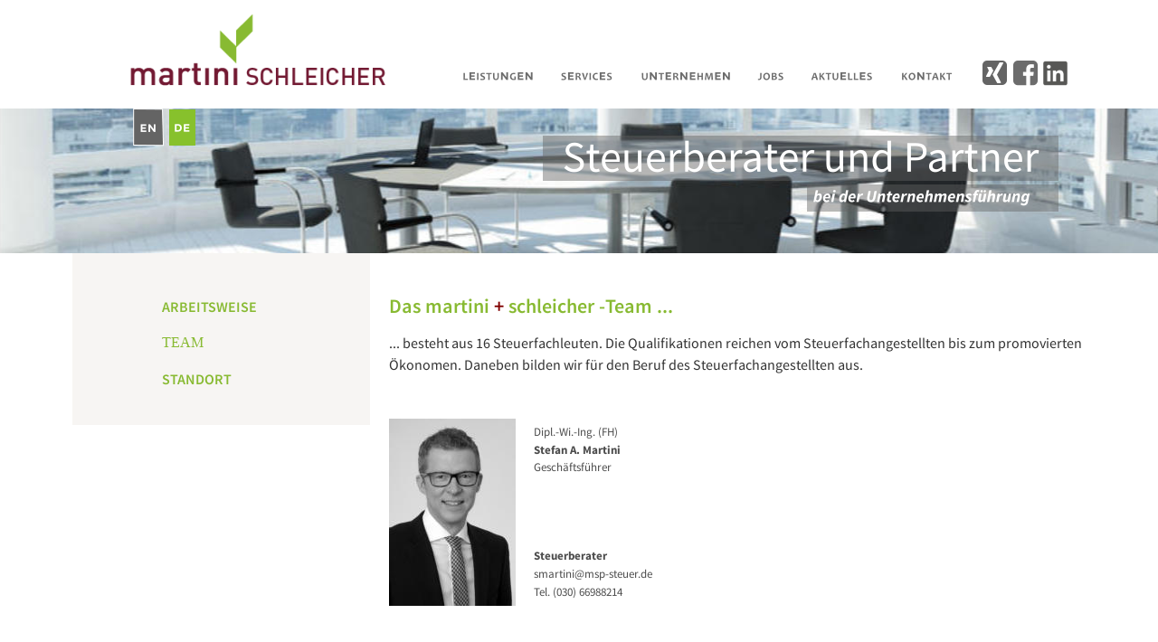

--- FILE ---
content_type: text/html
request_url: http://www.martini-schleicher.de/team.htm
body_size: 22141
content:
<!DOCTYPE html>
<html lang="de">
<head>
 <meta charset="utf-8"/>
 <meta http-equiv="X-UA-Compatible" content="IE=EDGE"/>
 <meta name="Generator" content="Xara HTML filter v.10.0.6.39"/>
 <meta name="XAR Files" content="index_htm_files/xr_files.txt"/>
 <title>martini + schleicher Steuerberatungsgesellschaft</title>
 <meta name="viewport" content="width=device-width, initial-scale=1" />
 <meta name="keywords" content="ZYMA Steuerberatungsgesellschaft, Steuerberater, Berlin, Adlershof, August Schleicher, Rechnungswesen, Betriebswirtschaft, Internationales Steuerrecht, Digitale Buchführung, Existenzgründer, Nachfolgeregelung, Controllingreport, BWA, Unternehmensreport, Kostenrechnung,  Kanzlei, Mandant, Steuererklärung, Bilanz, Steuererklärung, Jahresabschluss, stefan martini, martini steuerberatung
"/>
 <meta name="description" content="martini + schleicher Steuerberatungsgesellschaft, Ihr Partner für nationales und internationales Steuerrecht am Standort Berlin Adlershof.
"/>
 <link rel="preload" href="index_htm_files/xr_fonts.css?19904" as="style" onload="this.onload = null; this.rel = 'stylesheet'" />
 <script>if(navigator.userAgent.indexOf('Android')!=-1){ document.write('<link rel="stylesheet" href="index_htm_files/xr_fontsrep.css?19904"/>');}</script> 
 <script>document.documentElement.className="xr_bgh120";</script>
 <link rel="stylesheet" href="index_htm_files/xr_main.css?19904"/>
 <link rel="preload" href="index_htm_files/custom_styles.css?19904" as="style" onload="this.onload = null; this.rel = 'stylesheet'" />
 <link rel="preload" href="index_htm_files/xr_text.css?19904" as="style" onload="this.onload = null; this.rel = 'stylesheet'" />
 <script src="index_htm_files/roe.js?19904"></script>
 <script async src="index_htm_files/replaceMobileFonts.js"></script>
 <script src="index_htm_files/prs4.js"></script>
 <link rel="stylesheet" href="index_htm_files/xr_all.css?19904" id="xr_mvcss"/>
 <!--[if lt IE 9]><link rel="stylesheet" href="index_htm_files/xr_ie.css?19904"/><![endif]-->
 <script> var xr_multivar=1;xr_ios_ini2();</script>
 <style>
  @media screen and (min-width: 760px) {#xr_xr {top:0px;}}
  @media screen and (max-width: 759px) {#xr_xr {top:0px;}}
 </style>
 <link rel="preload" href="index_htm_files/ani.css" as="style" onload="this.onload = null; this.rel = 'stylesheet'" />
</head>
<body class="xr_bgb120">
<div class="xr_ap" id="xr_xrii"  style="width: 100%; height: 100%; min-width: 1120px; min-height: 1130px; top:0%; left:0%; overflow:hidden;">
<div class="xr_ap" id="xr_bph" style="width: 100%; height: 100%; left: 0px; top: 0px; overflow: hidden;">
<div class="xr_ar xr_mvp_122 xr_mvpo " style="width: 100%; height: 100%;">
<div class="xr_pbd">
</div>
</div>
</div>
<div class="xr_strb  xr_mvp_121 " style="top: 0px; left: 0px; width: 100%; min-width: 1120px; position: absolute;">
 <span class="xr_ar" style=" left: 0px; width: 100%; height: 160px; top: 120px; position: absolute; background:url('index_htm_files/11058.jpg') center center no-repeat; background-size: cover;"></span>
</div>
<div class="xr_strb  xr_mvp_121 " style="top: 0px; left: 0px; width: 100%; min-width: 1120px; position: absolute;">
 <span class="xr_ar" style=" left: 0px; width: 100%; height: 60px; top: 1070px; position: absolute; background-color: #711932;"></span>
</div>
<div class="xr_strb  xr_mvp_122  xr_mvpo " style="top: 0px; left: 0px; width: 100%; min-width: 400px; position: absolute;">
 <span class="xr_ar" style=" left: 0px; width: 100%; height: 160px; top: 50px; position: absolute; background:url('index_htm_files/20233@2x.jpg') center center no-repeat; background-size: cover;"></span>
</div>
<div class="xr_strb  xr_mvp_122  xr_mvpo " style="top: 0px; left: 0px; width: 100%; min-width: 400px; position: absolute;">
 <span class="xr_ar" style=" left: 0px; width: 100%; height: 140px; top: 730px; position: absolute; background-color: #7F0000;"></span>
</div>
<!--[if gte IE 9]><!-->
<div id="xr_xr" class="xr_noc" style="position:relative; text-align:left; margin:0 auto;" onmousedown="xr_mm(event);">
<!--<![endif]-->
<!--[if lt IE 9]>
<div class="xr_ap" id="xr_xr" style="width: 1120px; height: 1130px; left:50%; margin-left: -560px; text-align: left; top:0px;">
<![endif]-->
 <script>var xr_xr=document.getElementById("xr_xr");xr_rxc();</script>
<div id="xr_td" class="xr_td">
<div id="xr_mvp_121" class="xr_mvp_121 xr_bgn_120_0_0" style="position:absolute; width:1120px; height:1130px;">
<div class="xr_ap xr_xri_" style="width: 1120px; height: 1130px;">
 <span class="xr_ar" style="left:0px;top:280px;width:329px;height:190px; background-color: #F7F5F3;"></span>
<div class="xr_group">
</div>
<div class="xr_group">
 <div class="xr_txt Heading_1 Light_Heading_1 xr_s0" style="position: absolute; left:39px; top:1104px; width:703px; height:10px;">
  <span class="xr_tl Heading_1 Light_Heading_1 xr_s0" style="left: 0px; top: -15.74px;"><span id="FooterContent1"></span>© 2025 martini + schleicher Steuerberatungsgesellschaft mbH &amp; Co. KG | Steuerberater in Berlin Adlershof </span>
 </div>
</div>
 <div class="xr_txt xr_s24" style="position: absolute; left:350px; top:346px; width:762px; height:10px;">
  <h2 class="xr_tl Heading_1 xr_s83" style="left: 0px; top: -21.65px;margin:0;"><span class="Heading_1 xr_s20" style="">Das martini </span><span class="Heading_1 xr_s84" style="">+ </span><span class="Heading_1 xr_s20" style="">schleicher -Team ...</span></h2>
  <span class="xr_tl Panel_text_a_a xr_s4" style="left: 0px; top: 22.53px;">... besteht aus 16 Steuerfachleuten. Die Qualifikationen reichen vom Steuerfachangestellten bis zum promovierten </span>
  <span class="xr_tl Panel_text_a_a xr_s4" style="left: 0px; top: 46.66px;">Ökonomen. Daneben bilden wir für den Beruf des Steuerfachangestellten aus. </span>
 </div>
 <div class="xr_txt Subheadline xr_s85 xr_bold" style="position: absolute; left:99px; top:392px; width:43px; height:10px;">
  <span class="xr_tl Subheadline xr_s86 xr_bold" style="left: 0px; top: -14.48px; margin-top: -8px;"><a href="javascript:;" onclick="return(xr_nn());" ontouchstart="xr_mtch();" onmousemove="xr_mo(this,753)" ><span class="Subheadline xr_s26" style="">TEAM</span></a></span>
 </div>
 <div class="xr_txt Subheadline_a xr_s65" style="position: absolute; left:99px; top:353px; width:200px; height:10px;">
  <span class="xr_tl Subheadline_a xr_s65" style="left: 0px; top: -15.74px; margin-top: -8px;"><a href="unternehmen.htm" onclick="return(xr_nn());" ontouchstart="xr_mtch();" onmousemove="xr_mo(this,753)" ><span class="Subheadline_a xr_s65" style="">ARBEITSWEISE</span></a></span>
 </div>
 <div class="xr_txt Subheadline_a xr_s65" style="position: absolute; left:99px; top:433px; width:290px; height:10px;">
  <span class="xr_tl Subheadline_a xr_s65" style="left: 0px; top: -15.74px; margin-top: -8px;"><a href="standort.htm" onclick="return(xr_nn());" ontouchstart="xr_mtch();" onmousemove="xr_mo(this,753)" ><span class="Subheadline_a xr_s65" style="">STANDORT</span></a></span>
 </div>
 <img class="xr_rn_ xr_ap" src="index_htm_files/18571.jpg" alt="" title="" style="left:350px;top:463px;width:140px;height:207px;"/>
 <div class="xr_txt Heading_1 xr_s87" style="position: absolute; left:510px; top:482px; width:190px; height:10px;">
  <h2 class="xr_tl Heading_1 xr_s87" style="left: 0px; top: -12.79px;margin:0;">Dipl.-Wi.-Ing. (FH) </h2>
  <h2 class="xr_tl Heading_1 xr_s88 xr_bold" style="left: 0px; top: 6.81px;margin:0;">Stefan A. Martini</h2>
  <h2 class="xr_tl Heading_1 xr_s87" style="left: 0px; top: 26.42px;margin:0;">Geschäftsführer</h2>
  <h2 class="xr_tl Heading_1 xr_s88 xr_bold" style="left: 0px; top: 124.45px;margin:0;">Steuerberater</h2>
  <h2 class="xr_tl Heading_1 xr_s87" style="left: 0px; top: 144.05px;margin:0;"><a href="&#109;&#97;&#105;&#108;&#116;&#111;&#58;&#115;&#109;&#97;&#114;&#116;&#105;&#110;&#105;&#64;&#109;&#115;&#112;&#45;&#115;&#116;&#101;&#117;&#101;&#114;&#46;&#100;&#101;" target="_self" onclick="return(xr_nn());" ontouchstart="xr_mtch();" onmousemove="xr_mo(this,753)" >smartini&#64;msp-steuer.de</a></h2>
  <h2 class="xr_tl Heading_1 xr_s87" style="left: 0px; top: 163.66px;margin:0;">Tel. (030) 66988214</h2>
 </div>
<div class="xr_group">
 <a href="index.htm" onclick="return(xr_nn());" ontouchstart="xr_mtch();">
  <img class="xr_rn_ xr_rnsp_ xr_ap" src="index_htm_files/16552.png" alt="DE" title="" onmousemove="xr_mo(this,753,event)" style="left:106px;top:120px;width:31px;height:41px;"/>
  <img class="xr_rn_ xr_rnsp_ xr_ap xr_ro xr_ro0 xr_tt0" src="index_htm_files/16570.png" alt="DE" title="" onmousemove="xr_mo(this,753)" style="left:102px;top:120px;width:38px;height:41px;"/>
 </a>
</div>
<div class="xr_group">
 <a href="index-englisch.htm" onclick="return(xr_nn());" ontouchstart="xr_mtch();">
  <img class="xr_rn_ xr_rnsp_ xr_ap" src="index_htm_files/16553.png" alt="EN" title="" onmousemove="xr_mo(this,753,event)" style="left:67px;top:120px;width:35px;height:42px;"/>
 </a>
</div>
<div class="xr_group">
 <img class="xr_rn_ xr_rnsp_ xr_ap" src="index_htm_files/19603.png" alt="Steuerberater und Partner bei der Unternehmensführung" title="" style="left:512px;top:150px;width:578px;height:85px;"/>
</div>
<div class="xr_xpos" style="position:absolute; left: 420px; top: 53px; width:572px; height:61px;">
<div id="xr_nb771" class="xr_ar">
 <div class="xr_ar xr_nb0">
 <a href="leistungen.htm" onclick="return(xr_nn());" ontouchstart="xr_mtch();">
  <img class="xr_rn_ xr_rnsp_ xr_ap" src="index_htm_files/19910.png" alt="LEISTUNGEN" title="" onmousemove="xr_mo(this,753,event)" style="left:0px;top:0px;width:108px;height:61px;"/>
  <img class="xr_rn_ xr_rnsp_ xr_ap xr_ro xr_ro0 xr_tt0" src="index_htm_files/19926.png" alt="LEISTUNGEN" title="" onmousemove="xr_mo(this,753)" style="left:0px;top:0px;width:108px;height:61px;"/>
 </a>
 </div>
 <div class="xr_ar xr_nb0">
 <a href="services.htm" target="_self" onclick="return(xr_nn());" ontouchstart="xr_mtch();">
  <img class="xr_rn_ xr_rnsp_ xr_ap" src="index_htm_files/19911.png" alt="SERVICES" title="" onmousemove="xr_mo(this,753,event)" style="left:107px;top:0px;width:91px;height:61px;"/>
  <img class="xr_rn_ xr_rnsp_ xr_ap xr_ro xr_ro0 xr_tt0" src="index_htm_files/19927.png" alt="SERVICES" title="" onmousemove="xr_mo(this,753)" style="left:107px;top:0px;width:91px;height:61px;"/>
 </a>
 </div>
 <div class="xr_ar xr_nb0">
 <a href="unternehmen.htm" target="_self" onclick="return(xr_nn());" ontouchstart="xr_mtch();">
  <img class="xr_rn_ xr_rnsp_ xr_ap" src="index_htm_files/19912.png" alt="UNTERNEHMEN" title="" onmousemove="xr_mo(this,753,event)" style="left:197px;top:0px;width:129px;height:61px;"/>
  <img class="xr_rn_ xr_rnsp_ xr_ap xr_ro xr_ro0 xr_tt0" src="index_htm_files/19928.png" alt="UNTERNEHMEN" title="" onmousemove="xr_mo(this,753)" style="left:197px;top:0px;width:129px;height:61px;"/>
 </a>
 </div>
 <div class="xr_ar xr_nb0">
 <a href="jobs.htm" target="_self" onclick="return(xr_nn());" ontouchstart="xr_mtch();">
  <img class="xr_rn_ xr_rnsp_ xr_ap" src="index_htm_files/19913.png" alt="JOBS" title="" onmousemove="xr_mo(this,753,event)" style="left:325px;top:0px;width:60px;height:61px;"/>
  <img class="xr_rn_ xr_rnsp_ xr_ap xr_ro xr_ro0 xr_tt0" src="index_htm_files/19929.png" alt="JOBS" title="" onmousemove="xr_mo(this,753)" style="left:325px;top:0px;width:60px;height:61px;"/>
 </a>
 </div>
 <div class="xr_ar xr_nb0">
 <a href="aktuelles.htm" target="_self" onclick="return(xr_nn());" ontouchstart="xr_mtch();">
  <img class="xr_rn_ xr_rnsp_ xr_ap" src="index_htm_files/19914.png" alt="AKTUELLES" title="" onmousemove="xr_mo(this,753,event)" style="left:384px;top:0px;width:101px;height:61px;"/>
  <img class="xr_rn_ xr_rnsp_ xr_ap xr_ro xr_ro0 xr_tt0" src="index_htm_files/19930.png" alt="AKTUELLES" title="" onmousemove="xr_mo(this,753)" style="left:384px;top:0px;width:101px;height:61px;"/>
 </a>
 </div>
 <div class="xr_ar xr_nb0">
 <a href="kontakt.htm" target="_self" onclick="return(xr_nn());" ontouchstart="xr_mtch();">
  <img class="xr_rn_ xr_rnsp_ xr_ap" src="index_htm_files/19915.png" alt="KONTAKT" title="" onmousemove="xr_mo(this,753,event)" style="left:484px;top:0px;width:88px;height:61px;"/>
  <img class="xr_rn_ xr_rnsp_ xr_ap xr_ro xr_ro0 xr_tt0" src="index_htm_files/19931.png" alt="KONTAKT" title="" onmousemove="xr_mo(this,753)" style="left:484px;top:0px;width:88px;height:61px;"/>
 </a>
 </div>
</div>
</div>
 <div class="xr_txt Heading_1 Light_Heading_1 xr_s7 xr_bold" style="position: absolute; left:765px; top:1105px; width:180px; height:10px;">
  <span class="xr_tl Heading_1 Light_Heading_1 xr_s7 xr_bold" style="left: 0px; top: -15.74px;"><a href="datenschutz.htm" target="_self" onclick="return(xr_nn());" ontouchstart="xr_mtch();" onmousemove="xr_mo(this,753)" ><span class="Heading_1 Light_Heading_1 xr_s7 xr_bold" style="">Datenschutzerklärung</span></a></span>
 </div>
 <div class="xr_txt Heading_1 Light_Heading_1 xr_s7 xr_bold" style="position: absolute; left:939px; top:1105px; width:110px; height:10px;">
  <span class="xr_tl Heading_1 Light_Heading_1 xr_s7 xr_bold" style="left: 0px; top: -15.74px;"><a href="impressum.htm" target="_self" onclick="return(xr_nn());" ontouchstart="xr_mtch();" onmousemove="xr_mo(this,753)" ><span class="Heading_1 Light_Heading_1 xr_s7 xr_bold" style="">Impressum</span></a></span>
 </div>
 <a href="index.htm" target="_self" onclick="return(xr_nn());" ontouchstart="xr_mtch();">
  <img class="xr_rn_ xr_rnsp_ xr_ap" src="index_htm_files/19508.png" alt="" title="" onmousemove="xr_mo(this,753,event)" style="left:54px;top:0px;width:298px;height:118px;"/>
 </a>
<div class="xr_group">
 <div class="xr_txt Normal_Text xr_s5" style="position: absolute; left:1040px; top:92px; width:27px; height:10px;">
  <span class="xr_tl Normal_Text xr_s6" style="left: 0px; top: -26.89px;"><a href="https://www.facebook.com/martinischleicher" target="_blank" rel="noopener" onclick="return(xr_nn());" ontouchstart="xr_mtch();" onmousemove="xr_mo(this,753)" ><span class="Normal_Text xr_s6" style="">&#61570;</span></a></span>
 </div>
</div>
<div class="xr_group">
 <a href="https://www.xing.com/profile/StefanA_Martini" target="_blank" rel="noopener" onclick="return(xr_nn());" ontouchstart="xr_mtch();">
  <img class="xr_rn_ xr_rnsp_ xr_ap" id="type:58symbol" src="index_htm_files/16489.png" alt="" title="" onmousemove="xr_mo(this,753,event)" style="left:1006px;top:67px;width:27px;height:27px;"/>
 </a>
</div>
<div class="xr_group">
 <a href="http://www.linkedin.com/in/stefan-a-martini-b822a355" target="_blank" rel="noopener" onclick="return(xr_nn());" ontouchstart="xr_mtch();">
  <img class="xr_rn_ xr_rnsp_ xr_ap" src="index_htm_files/19517.png" alt="" title="" onmousemove="xr_mo(this,753,event)" style="left:1073px;top:67px;width:27px;height:28px;"/>
 </a>
</div>
<div class="xr_group">
 <div class="xr_txt Heading_1 Light_Heading_1 xr_s7 xr_bold" style="position: absolute; left:1033px; top:1105px; width:90px; height:10px;">
  <span class="xr_tl Heading_1 Light_Heading_1 xr_s7 xr_bold" style="left: 0px; top: -15.74px;"><a href="agb.htm" target="_self" onclick="return(xr_nn());" ontouchstart="xr_mtch();" onmousemove="xr_mo(this,753)" ><span class="Heading_1 Light_Heading_1 xr_s7 xr_bold" style="">AGB</span></a></span>
 </div>
</div>
 <div id="xr_xd753"></div>
</div>
</div>
<div id="xr_mvp_122" class="xr_mvp_122 xr_bgn_121_0_0 xr_mvpo" style="position:absolute; width:400px; height:1249px;">
<div class="xr_ap xr_xri_" style="width: 400px; height: 1249px;">
 <div class="xr_txt xr_s24" style="position: absolute; left:39px; top:-109619px; width:323px; height:10px;">
 </div>
 <div class="xr_txt xr_s24" style="position: absolute; left:37px; top:-108054px; width:325px; height:10px;">
 </div>
 <div class="xr_txt Heading_1 xr_s68" style="position: absolute; left:20px; top:252px; width:350px; height:10px;">
  <h2 class="xr_tl Heading_1 xr_s68" style="left: 0px; top: -21.65px;margin:0;">STEUERBERATER-TEAM</h2>
 </div>
<div class="xr_xpos" style="position:absolute; left: 21px; top: -3px; width:25px; height:61px;">
<div id="xr_nb775" class="xr_ar">
 <div class="xr_ar xr_nb0">
 <a href="javascript:;" aria-haspopup="true" onclick="return(xr_nn());" ontouchstart="xr_mtch();">
  <img class="xr_rn_ xr_rnsp_ xr_ap" src="index_htm_files/16510.png" alt="" title="" style="left:0px;top:0px;width:25px;height:61px;"/>
 </a>
  <div class="xr_nb2 xr_nb5 xr_smp0_-25" style="left:0px; top:61px; min-width:25px;">
  <ul class="xr_nb4">
   <li><a href="leistungen.htm" target="_self">LEISTUNGEN</a>
   </li>
   <li><a href="services.htm" target="_self">SERVICES</a>
   </li>
   <li><a href="unternehmen.htm" target="_self">UNTERNEHMEN</a>
   </li>
   <li><a href="team.htm">TEAM</a>
   </li>
   <li><a href="jobs.htm" target="_self">JOBS</a>
   </li>
   <li><a href="login.htm" target="_self">DIGITAl LOGIN</a>
   </li>
   <li><a href="kontakt.htm" target="_self">KONTAKT</a>
   </li>
   <li><a href="impressum.htm">IMPRESSUM</a>
   </li>
  </ul>
  </div>
 </div>
</div>
</div>
 <div class="xr_txt Heading_1 Light_Heading_1 xr_s10" style="position: absolute; left:30px; top:766px; width:372px; height:10px;">
  <span class="xr_tl Heading_1 Light_Heading_1 xr_s0" style="left: 0px; top: -15.74px;">© 2025 martini + schleicher </span>
  <span class="xr_tl Heading_1 Light_Heading_1 xr_s0" style="left: 0px; top: 8.39px;">Steuerberatungsgesellschaft mbH &amp; Co. KG</span>
  <span class="xr_tl Heading_1 Light_Heading_1 xr_s0" style="left: 0px; top: 32.52px;">| Steuerberater | Tax Consultants in Berlin Adlershof  |<span class="Heading_1 Light_Heading_1 xr_s10" style=""> </span></span>
 </div>
<div class="xr_group">
 <a href="index.htm" onclick="return(xr_nn());" ontouchstart="xr_mtch();">
  <img class="xr_rn_ xr_rnsp_ xr_ap" src="index_htm_files/16516.png" alt="DE" title="" onmousemove="xr_mo(this,761,event)" style="left:56px;top:60px;width:28px;height:37px;"/>
  <img class="xr_rn_ xr_rnsp_ xr_ap xr_ro xr_ro0 xr_tt0" src="index_htm_files/16522.png" alt="DE" title="" onmousemove="xr_mo(this,761)" style="left:53px;top:60px;width:34px;height:37px;"/>
 </a>
</div>
<div class="xr_group">
 <a href="index-englisch.htm" onclick="return(xr_nn());" ontouchstart="xr_mtch();">
  <img class="xr_rn_ xr_rnsp_ xr_ap" src="index_htm_files/16517.png" alt="EN" title="" onmousemove="xr_mo(this,761,event)" style="left:21px;top:60px;width:31px;height:38px;"/>
 </a>
</div>
<div class="xr_group">
 <a href="index.htm" target="_self" onclick="return(xr_nn());" ontouchstart="xr_mtch();">
  <img class="xr_ap" src="index_htm_files/19549.png" alt="" title="" onmousemove="xr_mo(this,761,event)" style="left:243px;top:0px;width:127px;height:144px;"/>
 </a>
</div>
 <div class="xr_txt Heading_1 Light_Heading_1 xr_s7 xr_bold" style="position: absolute; left:222px; top:846px; width:180px; height:10px;">
  <span class="xr_tl Heading_1 Light_Heading_1 xr_s7 xr_bold" style="left: 0px; top: -15.74px;"><a href="datenschutz.htm" target="_self" onclick="return(xr_nn());" ontouchstart="xr_mtch();" onmousemove="xr_mo(this,761)" ><span class="Heading_1 Light_Heading_1 xr_s7 xr_bold" style="">Datenschutzerklärung</span></a></span>
 </div>
 <img class="xr_rn_ xr_ap" src="index_htm_files/18571.jpg" alt="" title="" style="left:20px;top:280px;width:140px;height:207px;"/>
 <div class="xr_txt Heading_1 xr_s87" style="position: absolute; left:180px; top:293px; width:190px; height:10px;">
  <h2 class="xr_tl Heading_1 xr_s87" style="left: 0px; top: -12.79px;margin:0;">Dipl.-Wi.-Ing. (FH) </h2>
  <h2 class="xr_tl Heading_1 xr_s88 xr_bold" style="left: 0px; top: 6.81px;margin:0;">Stefan A. Martini</h2>
  <h2 class="xr_tl Heading_1 xr_s87" style="left: 0px; top: 26.42px;margin:0;">Geschäftsführer</h2>
  <h2 class="xr_tl Heading_1 xr_s88 xr_bold" style="left: 0px; top: 124.45px;margin:0;">Steuerberater</h2>
  <h2 class="xr_tl Heading_1 xr_s87" style="left: 0px; top: 144.05px;margin:0;"><a href="&#109;&#97;&#105;&#108;&#116;&#111;&#58;&#115;&#109;&#97;&#114;&#116;&#105;&#110;&#105;&#64;&#109;&#115;&#112;&#45;&#115;&#116;&#101;&#117;&#101;&#114;&#46;&#100;&#101;" target="_self" onclick="return(xr_nn());" ontouchstart="xr_mtch();" onmousemove="xr_mo(this,761)" >smartini&#64;msp-steuer.de</a></h2>
  <h2 class="xr_tl Heading_1 xr_s87" style="left: 0px; top: 163.66px;margin:0;">Tel. (030) 66988214</h2>
 </div>
<div class="xr_group">
 <div class="xr_txt Normal_Text xr_s5" style="position: absolute; left:174px; top:39px; width:27px; height:10px;">
  <span class="xr_tl Normal_Text xr_s6" style="left: 0px; top: -26.89px;"><a href="https://www.facebook.com/martinischleicher" target="_blank" rel="noopener" onclick="return(xr_nn());" ontouchstart="xr_mtch();" onmousemove="xr_mo(this,761)" ><span class="Normal_Text xr_s6" style="">&#61570;</span></a></span>
 </div>
</div>
<div class="xr_group">
 <a href="https://www.xing.com/profile/StefanA_Martini" target="_blank" rel="noopener" onclick="return(xr_nn());" ontouchstart="xr_mtch();">
  <img class="xr_rn_ xr_rnsp_ xr_ap" id="Xxr_v122_type:58symbol" src="index_htm_files/16519.png" alt="" title="" onmousemove="xr_mo(this,761,event)" style="left:140px;top:14px;width:27px;height:27px;"/>
 </a>
</div>
<div class="xr_group">
 <a href="http://www.linkedin.com/in/stefan-a-martini-b822a355" target="_blank" rel="noopener" onclick="return(xr_nn());" ontouchstart="xr_mtch();">
  <img class="xr_rn_ xr_rnsp_ xr_ap" src="index_htm_files/19517.png" alt="" title="" onmousemove="xr_mo(this,761,event)" style="left:209px;top:14px;width:27px;height:28px;"/>
 </a>
</div>
 <div id="xr_xd761"></div>
</div>
</div>
</div>
</div>
</div >
<!--[if lt IE 7]><script src="index_htm_files/png.js"></script><![endif]-->
<!--[if IE]><script>xr_aeh()</script><![endif]--><!--[if !IE]>--><script>xr_htm();repMobFonts();window.addEventListener('load', xr_aeh, false);</script><!--<![endif]-->
</body>
</html>

--- FILE ---
content_type: text/css
request_url: http://www.martini-schleicher.de/index_htm_files/xr_fonts.css?19904
body_size: 3279
content:
@font-face {font-family: 'Open Sans';font-weight:normal;font-style:normal;src: url("xara_font_1.woff?19904") format("woff"), local('Open Sans');}
@font-face {font-family: 'Source Sans Pro Semibold Medium';font-weight:500;font-style:normal;src: url("xara_font_2.woff?19904") format("woff"), local('Source Sans Pro Semibold Medium');}
@font-face {font-family: 'xr12_Source Sans Pro Semibold 1';font-weight:bold;font-style:normal;src: url("xara_font_3.woff?19904") format("woff"), local('xr12_Source Sans Pro Semibold 1');}
@font-face {font-family: 'xr12_Source Sans Pro Semibold Bold';font-weight:bold;font-style:normal;src: url("xara_font_3.woff?19904") format("woff"), local('xr12_Source Sans Pro Semibold Bold');}
@font-face {font-family: 'xr12_Source Sans Pro Semibold 1';font-weight:bold;font-style:normal;src: url("xara_font_4.woff?19904") format("woff"), local('xr12_Source Sans Pro Semibold 1');}
@font-face {font-family: 'xr12_Source Sans Pro Semibold Bold';font-weight:bold;font-style:normal;src: url("xara_font_4.woff?19904") format("woff"), local('xr12_Source Sans Pro Semibold Bold');}
@font-face {font-family: 'xr15_Source Sans Pro Semibold 2';font-weight:bold;font-style:italic;src: url("xara_font_5.woff?19904") format("woff"), local('xr15_Source Sans Pro Semibold 2');}
@font-face {font-family: 'xr15_Source Sans Pro Semibold Bold Italic';font-weight:bold;font-style:italic;src: url("xara_font_5.woff?19904") format("woff"), local('xr15_Source Sans Pro Semibold Bold Italic');}
@font-face {font-family: 'Source Sans Pro';font-weight:normal;font-style:normal;src: url("xara_font_6.woff?19904") format("woff"), local('Source Sans Pro');}
@font-face {font-family: 'xr5_Source Sans Pro Bold';font-weight:bold;font-style:normal;src: url("xara_font_7.woff?19904") format("woff"), local('xr5_Source Sans Pro Bold');}
@font-face {font-family: 'xr5_Source Sans Pro Bold';font-weight:bold;font-style:normal;src: url("xara_font_8.woff?19904") format("woff"), local('xr5_Source Sans Pro Bold');}
@font-face {font-family: 'xr9_Source Sans Pro Bold Italic';font-weight:bold;font-style:italic;src: url("xara_font_9.woff?19904") format("woff"), local('xr9_Source Sans Pro Bold Italic');}
@font-face {font-family: 'Source Sans Pro';font-weight:normal;font-style:italic;src: url("xara_font_10.woff?19904") format("woff"), local('Source Sans Pro');}
@font-face {font-family: 'Source Sans Pro';font-weight:normal;font-style:italic;src: url("xara_font_11.woff?19904") format("woff"), local('Source Sans Pro');}
@font-face {font-family: 'FontAwesome';font-weight:normal;font-style:normal;src: url("xara_font_12.woff?19904") format("woff"), local('FontAwesome');}
@font-face {font-family: 'Montserrat';font-weight:normal;font-style:normal;src: url("xara_font_13.woff?19904") format("woff"), local('Montserrat');}
@font-face {font-family: 'Verdana_xr';font-weight:normal;font-style:normal;src: url("xara_font_14.woff?19904") format("woff"), local('Verdana_xr');}
@font-face {font-family: 'xr18_Verdana1';font-weight:bold;font-style:normal;src: url("xara_font_15.woff?19904") format("woff"), local('xr18_Verdana1');}
@font-face {font-family: 'xr18_Verdana1';font-weight:bold;font-style:normal;src: url("xara_font_16.woff?19904") format("woff"), local('xr18_Verdana1');}


--- FILE ---
content_type: text/css
request_url: http://www.martini-schleicher.de/index_htm_files/custom_styles.css?19904
body_size: 2770
content:
.Normal_Text {font-family:'Open Sans';font-weight:normal;font-style:normal;font-size:14px;text-decoration:none;text-transform: none;color:#6C6C6C;-webkit-text-stroke: 0px black;letter-spacing:0em;}
.Heading_1 {font-family:'Source Sans Pro Semibold Medium';font-weight:500;font-style:normal;font-size:22px;text-decoration:none;text-transform: none;color:#88BA32;-webkit-text-stroke: 0px black;letter-spacing:0em;}
.Light_Heading_1 {font-size:16px;color:#FFFFFF;}
.Heading_2 {font-size:28px;}
.Subheadline_a {font-family:'Source Sans Pro Semibold Medium';font-weight:500;font-style:normal;font-size:16px;text-decoration:none;text-transform: none;color:#88BA32;-webkit-text-stroke: 0px black;letter-spacing:0em;}
.Light_Text {color:#FFFFFF;}
.Subheadline {font-family:Arial;font-weight:normal;font-style:normal;font-size:16px;text-decoration:none;text-transform: none;color:#88BA32;-webkit-text-stroke: 0px black;letter-spacing:0em;}
.Logo_Big {font-family:'xr8_Syncopate';font-weight:bold;font-style:normal;font-size:96px;text-decoration:none;text-transform: none;color:#FFFFFF;-webkit-text-stroke: 0px black;letter-spacing:0em;}
.Quote {font-family:'Open Sans2';font-weight:normal;font-style:italic;font-size:24px;text-decoration:none;text-transform: none;color:#FFFFFF;-webkit-text-stroke: 0px black;letter-spacing:0em;}
.Panel_text {font-family:'Open Sans';font-weight:normal;font-style:normal;font-size:12px;text-decoration:none;text-transform: none;color:#87C12C;-webkit-text-stroke: 0px black;letter-spacing:0em;}
.Heading_3_b {font-family:'Open Sans';font-weight:normal;font-style:normal;font-size:18px;text-decoration:none;text-transform: none;color:#646464;-webkit-text-stroke: 0px black;letter-spacing:0em;}
.Panel_text_a_a {font-family:'Source Sans Pro';font-weight:normal;font-style:normal;font-size:16px;text-decoration:none;text-transform: none;color:#595959;-webkit-text-stroke: 0px black;letter-spacing:0em;}
.Heading_3_b_a {font-family:'Source Sans Pro';font-weight:normal;font-style:normal;font-size:24px;text-decoration:none;text-transform: none;color:#88BA32;-webkit-text-stroke: 0px black;letter-spacing:0em;}
.Heading_3_a_a {font-family:'xr5_Source Sans Pro Bold';font-weight:bold;font-style:normal;font-size:15px;text-decoration:none;text-transform: none;color:#800000;-webkit-text-stroke: 0px black;letter-spacing:0em;}
.Normaler_Text_a {font-family:'Source Sans Pro';font-weight:normal;font-style:normal;font-size:16px;text-decoration:none;text-transform: none;color:#87C12C;-webkit-text-stroke: 0px black;letter-spacing:0em;}
.Heading_3_a {font-family:'xr17_Trebuchet MS';font-weight:bold;font-style:normal;font-size:15px;text-decoration:none;text-transform: none;color:#5D7EAB;-webkit-text-stroke: 0px black;letter-spacing:0em;}


--- FILE ---
content_type: text/css
request_url: http://www.martini-schleicher.de/index_htm_files/xr_main.css?19904
body_size: 133157
content:
/* Site settings */
body {background-color:#ffffff;margin:0px;font-family:Arial,sans-serif;font-size:13px;font-weight:normal;font-style:normal;text-decoration:none;text-rendering:optimizeLegibility;font-feature-settings:'kern', 'liga' 0, 'clig' 0, 'calt' 0;color:#000000;letter-spacing:0em;-webkit-print-color-adjust:exact;}
a {text-decoration:none;}
a:link {color:inherit; cursor:pointer;}
a:visited {color:#C24C4C;}
a:hover {color:#757575;}
a * {color:inherit;text-decoration:none;}
sup {font-size:0.5em; vertical-align: 0.66em;}
sub {font-size:0.5em; vertical-align: -0.1em;}
.xr_tl {position: absolute; white-space: pre; unicode-bidi:bidi-override;}
.xr_tr {position: absolute; white-space: pre; unicode-bidi:bidi-override; text-align:right;}
.xr_tc {position: absolute; white-space: pre; unicode-bidi:bidi-override; text-align:center;}
.xr_tj {position: absolute; unicode-bidi:bidi-override; text-align:justify;}
.xr_tb {position: absolute; unicode-bidi:bidi-override;}
.xr_e1 {display: inline-block; border:none; white-space:normal;}
.xr_e2 {position: absolute; display: block; border:none;}
.xr_ap {position: absolute; border:none; pointer-events:visible;}
.xr_apq {position: absolute; border:none; pointer-events:none;}
.xr_noreset {pointer-events:visible;}
.xr_ar {position: absolute; display:block; pointer-events:visible;}
.xr_strb {z-index: 1;}
.xr_strb .mxs-arrow, .xr_strb .mxs-navigation {visibility: hidden;}
.xr_strf {z-index: 3;}
.xr_xrc, .xr_xri_, .xr_sxri, .xr_xpos {z-index: 2;}
.xr_ro, .xr_rd, .xr_rs {z-index: 3;}
.xr_tu {unicode-bidi:bidi-override;margin-top:0px;margin-bottom:0px;}
.xr_pgh {cursor:pointer;}
.xr_pgh1 {opacity: 0;}
.xr_pgh0 {opacity: 1;}
.xr_pgh:hover .xr_pgh1 {opacity: 1 !important;}
.xr_pgh:hover .xr_pgh0 {opacity: 0 !important;}

.xr_tt0 {transition: all 0s;}
.xr_tt1 {transition: all 0.1s; transition-timing-function: ease-in;}
.xr_tt2 {transition: all 0.25s; transition-timing-function: ease-in;}
.xr_tt3 {transition: all 0.5s; transition-timing-function: ease-in;}
.xr_tt4 {transition: all 1s; transition-timing-function: ease-in;}
.xr_tt5 {transition: all 2s; transition-timing-function: ease-in;}
a:hover .xr_ro, a:active .xr_rd, .xr_nb0:hover .xr_ro{visibility:visible;opacity: 1;transform: none;}

a:active .xr_ro {opacity:0;}
.xr_ro, .xr_rd {visibility:hidden;opacity:0;}
.xr_ro0, .xr_rd0, a:active .xr_ro0 {opacity:0;}
.xr_ro1, .xr_rd1, a:active .xr_ro1 {transform:translate3d(0,-20%,0);}
.xr_ro2, .xr_rd2, a:active .xr_ro2 {transform:translate3d(20%,0,0);}
.xr_ro3, .xr_rd3, a:active .xr_ro3 {transform-origin:top; transform:scale3d(1,0.3,1);}
.xr_ro4, .xr_rd4, a:active .xr_ro4 {transform-origin:left; transform:scale3d(0.3,1,1);}
.xr_ro5, .xr_rd5, a:active .xr_ro5 {transform:rotate3d(1,0,0,180deg); -ms-transform: rotateX(180deg);}
.xr_ro6, .xr_rd6, a:active .xr_ro6 {transform:rotate3d(0,1,0,180deg); -ms-transform: rotateY(180deg);}
.xr_ro7, .xr_rd7, a:active .xr_ro7 {transform:rotate3d(0,0,1,180deg);}
.xr_ro8, .xr_rd8, a:active .xr_ro8 {transform:scale3d(0.3,0.3,1);}
.xr_ro9, .xr_rd9, a:active .xr_ro9 {transform:skew(-30deg,0) translate3d(10%,0,0);}
.xr_ro10, .xr_rd10, a:active .xr_ro10 {transform-origin:50% 500%; transform:rotate3d(0,0,1,10deg);}
.xr_ro11, .xr_rd11, a:active .xr_ro11 {transform:translate3d(0,-50%,0) scale3d(0.3,0.3,1);}
.xr_ro12, .xr_rd12, a:active .xr_ro12 {transform:translate3d(0,20%,0);}
.xr_ro13, .xr_rd13, a:active .xr_ro13 {transform:translate3d(-20%,0,0);}
.xr_stickie {z-index: 90;}
.xr_nb0 {touch-action: none;}
.xr_nb0:hover > .xr_nb2, .xr_nb1:hover > .xr_nb2 {visibility: visible; opacity: 1 !important; transform: none !important;}
.xr_nb2 {white-space: nowrap; padding:0px; margin:0px; visibility: hidden; position: absolute; z-index:101;}
.xr_nb2 li {display:block;}
.xr_nb2 li a {display:block; text-decoration:none;}
.xr_nb4 {display:block; padding:0px; margin:0px;}
.xr_nb6 {width:100%; height:2px;}
.xr_nb1 {position: relative;}
.xr_nb1:after {content: ''; position: absolute; top: 50%; right: .5em; height: 0px; width: 0px; border: 5px solid transparent; margin-top: -5px; margin-right: -3px; border-color: transparent; border-left-color: inherit;}
body {text-align:center;}
@media screen, handheld {
.xr_app {position: absolute;}
.xr_apb {display:block; position:absolute;}
.xr_c_Website_Backdrop {color:#FFFFFF;}
.xr_c_Text {color:#6C6C6C;}
.xr_c_Light_Text {color:#FFFFFF;}
.xr_c_Headline {color:#000000;}
.xr_c_Theme_Color_2 {color:#F7F5F3;}
.xr_c_Theme_Color_1 {color:#800000;}
.xr_c_Dark_Text_b {color:#87C12C;}
.xr_c_Theme_Color_2_d {color:#646464;}
.xr_c_Dark_Text_c {color:#646464;}
.xr_c_Dark_Text_a {color:#595959;}
.xr_c_Theme_Color_1_c {color:#5D7EAB;}
.xr_c_Theme_Color_3_b {color:#6C6C6C;}
.xr_c_Light_Text_b {color:#FFFFFF;}
.xr_c_Navbar {color:#FFFFFF;}
.xr_c_Page_Background {color:#FFFFFF;}
.xr_c_Theme_Color_1_a {color:#3F3F3F;}
.xr_bgb0, .xr_bgc0 {background-color: #FFFFFF;}
#xr_nb1 {font-family:Arial; font-size:11px;}
#xr_nb1 li:hover > a {background-color:#666666; color:#FFFFFF;}
#xr_nb1 li a {color:#000000; background-color:#B2B2B2; padding:2px; padding-right:20px;}
#xr_nb1 li > div {background-color:#B2B2B2; padding:2px;}
#xr_nb1 .xr_nb6 {background-color:#000000;}
#xr_nb1 li {border-color:#000000;}
#xr_nb1 li:hover {border-color:#FFFFFF;}
#xr_nb1 ul {border: solid 0px #000000; background-color:#B2B2B2;}
#xr_nb1 .xr_nb2 {transition: visibility 300ms;}
.xr_bgb1, .xr_bgc1 {background-color: #FFFFFF;}
#xr_nb5 {font-family:Verdana, Geneva, sans-serif; font-size:14px; font-weight:bold;}
#xr_nb5 li:hover > a {background-color:#F7F5F3; color:#800000;}
#xr_nb5 li a {color:#6C6C6C; background-color:#F7F5F3; padding:15px; padding-right:33px;}
#xr_nb5 li > div {background-color:#F7F5F3; padding:15px;}
#xr_nb5 .xr_nb6 {background-color:#6C6C6C;}
#xr_nb5 li {border-color:#6C6C6C;}
#xr_nb5 li:hover {border-color:#800000;}
#xr_nb5 ul {border: solid 10px #F7F5F3; background-color:#F7F5F3;}
#xr_nb5 .xr_nb1 ul {margin-top:-10px;}
#xr_nb5 .xr_nb2 {transition: visibility 300ms;}
.xr_bgb2, .xr_bgc2 {background-color: #FFFFFF;}
#xr_nb7 {font-family:Arial; font-size:11px;}
#xr_nb7 li:hover > a {background-color:#666666; color:#FFFFFF;}
#xr_nb7 li a {color:#000000; background-color:#B2B2B2; padding:2px; padding-right:20px;}
#xr_nb7 li > div {background-color:#B2B2B2; padding:2px;}
#xr_nb7 .xr_nb6 {background-color:#000000;}
#xr_nb7 li {border-color:#000000;}
#xr_nb7 li:hover {border-color:#FFFFFF;}
#xr_nb7 ul {border: solid 0px #000000; background-color:#B2B2B2;}
#xr_nb7 .xr_nb2 {transition: visibility 300ms;}
.xr_bgb3, .xr_bgc3 {background-color: #FFFFFF;}
#xr_nb11 {font-family:Verdana, Geneva, sans-serif; font-size:14px; font-weight:bold;}
#xr_nb11 li:hover > a {background-color:#F7F5F3; color:#800000;}
#xr_nb11 li a {color:#6C6C6C; background-color:#F7F5F3; padding:15px; padding-right:33px;}
#xr_nb11 li > div {background-color:#F7F5F3; padding:15px;}
#xr_nb11 .xr_nb6 {background-color:#6C6C6C;}
#xr_nb11 li {border-color:#6C6C6C;}
#xr_nb11 li:hover {border-color:#800000;}
#xr_nb11 ul {border: solid 10px #F7F5F3; background-color:#F7F5F3;}
#xr_nb11 .xr_nb1 ul {margin-top:-10px;}
#xr_nb11 .xr_nb2 {transition: visibility 300ms;}
.xr_bgb4, .xr_bgc4 {background-color: #FFFFFF;}
#xr_nb13 {font-family:Arial; font-size:11px;}
#xr_nb13 li:hover > a {background-color:#666666; color:#FFFFFF;}
#xr_nb13 li a {color:#000000; background-color:#B2B2B2; padding:2px; padding-right:20px;}
#xr_nb13 li > div {background-color:#B2B2B2; padding:2px;}
#xr_nb13 .xr_nb6 {background-color:#000000;}
#xr_nb13 li {border-color:#000000;}
#xr_nb13 li:hover {border-color:#FFFFFF;}
#xr_nb13 ul {border: solid 0px #000000; background-color:#B2B2B2;}
#xr_nb13 .xr_nb2 {transition: visibility 300ms;}
#xr_nb15 {font-family:Arial; font-size:11px;}
#xr_nb15 li:hover > a {background-color:#666666; color:#FFFFFF;}
#xr_nb15 li a {color:#000000; background-color:#B2B2B2; padding:2px; padding-right:20px;}
#xr_nb15 li > div {background-color:#B2B2B2; padding:2px;}
#xr_nb15 .xr_nb6 {background-color:#000000;}
#xr_nb15 li {border-color:#000000;}
#xr_nb15 li:hover {border-color:#FFFFFF;}
#xr_nb15 ul {border: solid 0px #000000; background-color:#B2B2B2;}
#xr_nb15 .xr_nb2 {transition: visibility 300ms;}
#xr_nb17 {font-family:Arial; font-size:11px;}
#xr_nb17 li:hover > a {background-color:#666666; color:#FFFFFF;}
#xr_nb17 li a {color:#000000; background-color:#B2B2B2; padding:2px; padding-right:20px;}
#xr_nb17 li > div {background-color:#B2B2B2; padding:2px;}
#xr_nb17 .xr_nb6 {background-color:#000000;}
#xr_nb17 li {border-color:#000000;}
#xr_nb17 li:hover {border-color:#FFFFFF;}
#xr_nb17 ul {border: solid 0px #000000; background-color:#B2B2B2;}
#xr_nb17 .xr_nb2 {transition: visibility 300ms;}
.xr_bgb5, .xr_bgc5 {background-color: #FFFFFF;}
#xr_nb25 {font-family:Arial; font-size:11px;}
#xr_nb25 li:hover > a {background-color:#666666; color:#FFFFFF;}
#xr_nb25 li a {color:#000000; background-color:#B2B2B2; padding:2px; padding-right:20px;}
#xr_nb25 li > div {background-color:#B2B2B2; padding:2px;}
#xr_nb25 .xr_nb6 {background-color:#000000;}
#xr_nb25 li {border-color:#000000;}
#xr_nb25 li:hover {border-color:#FFFFFF;}
#xr_nb25 ul {border: solid 0px #000000; background-color:#B2B2B2;}
#xr_nb25 .xr_nb2 {transition: visibility 300ms;}
#xr_nb27 {font-family:Arial; font-size:11px;}
#xr_nb27 li:hover > a {background-color:#666666; color:#FFFFFF;}
#xr_nb27 li a {color:#000000; background-color:#B2B2B2; padding:2px; padding-right:20px;}
#xr_nb27 li > div {background-color:#B2B2B2; padding:2px;}
#xr_nb27 .xr_nb6 {background-color:#000000;}
#xr_nb27 li {border-color:#000000;}
#xr_nb27 li:hover {border-color:#FFFFFF;}
#xr_nb27 ul {border: solid 0px #000000; background-color:#B2B2B2;}
#xr_nb27 .xr_nb2 {transition: visibility 300ms;}
#xr_nb29 {font-family:Verdana, Geneva, sans-serif; font-size:14px; font-weight:bold;}
#xr_nb29 li:hover > a {background-color:#F7F5F3; color:#800000;}
#xr_nb29 li a {color:#6C6C6C; background-color:#F7F5F3; padding:15px; padding-right:33px;}
#xr_nb29 li > div {background-color:#F7F5F3; padding:15px;}
#xr_nb29 .xr_nb6 {background-color:#6C6C6C;}
#xr_nb29 li {border-color:#6C6C6C;}
#xr_nb29 li:hover {border-color:#800000;}
#xr_nb29 ul {border: solid 10px #F7F5F3; background-color:#F7F5F3;}
#xr_nb29 .xr_nb1 ul {margin-top:-10px;}
#xr_nb29 .xr_nb2 {transition: visibility 300ms;}
.xr_bgb6, .xr_bgc6 {background-color: #FFFFFF;}
#xr_nb35 {font-family:Arial; font-size:11px;}
#xr_nb35 li:hover > a {background-color:#666666; color:#FFFFFF;}
#xr_nb35 li a {color:#000000; background-color:#B2B2B2; padding:2px; padding-right:20px;}
#xr_nb35 li > div {background-color:#B2B2B2; padding:2px;}
#xr_nb35 .xr_nb6 {background-color:#000000;}
#xr_nb35 li {border-color:#000000;}
#xr_nb35 li:hover {border-color:#FFFFFF;}
#xr_nb35 ul {border: solid 0px #000000; background-color:#B2B2B2;}
#xr_nb35 .xr_nb2 {transition: visibility 300ms;}
#xr_nb37 {font-family:Arial; font-size:11px;}
#xr_nb37 li:hover > a {background-color:#666666; color:#FFFFFF;}
#xr_nb37 li a {color:#000000; background-color:#B2B2B2; padding:2px; padding-right:20px;}
#xr_nb37 li > div {background-color:#B2B2B2; padding:2px;}
#xr_nb37 .xr_nb6 {background-color:#000000;}
#xr_nb37 li {border-color:#000000;}
#xr_nb37 li:hover {border-color:#FFFFFF;}
#xr_nb37 ul {border: solid 0px #000000; background-color:#B2B2B2;}
#xr_nb37 .xr_nb2 {transition: visibility 300ms;}
#xr_nb39 {font-family:Arial; font-size:11px;}
#xr_nb39 li:hover > a {background-color:#666666; color:#FFFFFF;}
#xr_nb39 li a {color:#000000; background-color:#B2B2B2; padding:2px; padding-right:20px;}
#xr_nb39 li > div {background-color:#B2B2B2; padding:2px;}
#xr_nb39 .xr_nb6 {background-color:#000000;}
#xr_nb39 li {border-color:#000000;}
#xr_nb39 li:hover {border-color:#FFFFFF;}
#xr_nb39 ul {border: solid 0px #000000; background-color:#B2B2B2;}
#xr_nb39 .xr_nb2 {transition: visibility 300ms;}
.xr_bgb7, .xr_bgc7 {background-color: #FFFFFF;}
#xr_nb47 {font-family:Arial; font-size:11px;}
#xr_nb47 li:hover > a {background-color:#666666; color:#FFFFFF;}
#xr_nb47 li a {color:#000000; background-color:#B2B2B2; padding:2px; padding-right:20px;}
#xr_nb47 li > div {background-color:#B2B2B2; padding:2px;}
#xr_nb47 .xr_nb6 {background-color:#000000;}
#xr_nb47 li {border-color:#000000;}
#xr_nb47 li:hover {border-color:#FFFFFF;}
#xr_nb47 ul {border: solid 0px #000000; background-color:#B2B2B2;}
#xr_nb47 .xr_nb2 {transition: visibility 300ms;}
#xr_nb49 {font-family:Arial; font-size:11px;}
#xr_nb49 li:hover > a {background-color:#666666; color:#FFFFFF;}
#xr_nb49 li a {color:#000000; background-color:#B2B2B2; padding:2px; padding-right:20px;}
#xr_nb49 li > div {background-color:#B2B2B2; padding:2px;}
#xr_nb49 .xr_nb6 {background-color:#000000;}
#xr_nb49 li {border-color:#000000;}
#xr_nb49 li:hover {border-color:#FFFFFF;}
#xr_nb49 ul {border: solid 0px #000000; background-color:#B2B2B2;}
#xr_nb49 .xr_nb2 {transition: visibility 300ms;}
#xr_nb51 {font-family:Verdana, Geneva, sans-serif; font-size:14px; font-weight:bold;}
#xr_nb51 li:hover > a {background-color:#F7F5F3; color:#800000;}
#xr_nb51 li a {color:#6C6C6C; background-color:#F7F5F3; padding:15px; padding-right:33px;}
#xr_nb51 li > div {background-color:#F7F5F3; padding:15px;}
#xr_nb51 .xr_nb6 {background-color:#6C6C6C;}
#xr_nb51 li {border-color:#6C6C6C;}
#xr_nb51 li:hover {border-color:#800000;}
#xr_nb51 ul {border: solid 10px #F7F5F3; background-color:#F7F5F3;}
#xr_nb51 .xr_nb1 ul {margin-top:-10px;}
#xr_nb51 .xr_nb2 {transition: visibility 300ms;}
.xr_bgb8, .xr_bgc8 {background-color: #FFFFFF;}
#xr_nb57 {font-family:Arial; font-size:11px;}
#xr_nb57 li:hover > a {background-color:#666666; color:#FFFFFF;}
#xr_nb57 li a {color:#000000; background-color:#B2B2B2; padding:2px; padding-right:20px;}
#xr_nb57 li > div {background-color:#B2B2B2; padding:2px;}
#xr_nb57 .xr_nb6 {background-color:#000000;}
#xr_nb57 li {border-color:#000000;}
#xr_nb57 li:hover {border-color:#FFFFFF;}
#xr_nb57 ul {border: solid 0px #000000; background-color:#B2B2B2;}
#xr_nb57 .xr_nb2 {transition: visibility 300ms;}
#xr_nb59 {font-family:Arial; font-size:11px;}
#xr_nb59 li:hover > a {background-color:#666666; color:#FFFFFF;}
#xr_nb59 li a {color:#000000; background-color:#B2B2B2; padding:2px; padding-right:20px;}
#xr_nb59 li > div {background-color:#B2B2B2; padding:2px;}
#xr_nb59 .xr_nb6 {background-color:#000000;}
#xr_nb59 li {border-color:#000000;}
#xr_nb59 li:hover {border-color:#FFFFFF;}
#xr_nb59 ul {border: solid 0px #000000; background-color:#B2B2B2;}
#xr_nb59 .xr_nb2 {transition: visibility 300ms;}
#xr_nb61 {font-family:Arial; font-size:11px;}
#xr_nb61 li:hover > a {background-color:#666666; color:#FFFFFF;}
#xr_nb61 li a {color:#000000; background-color:#B2B2B2; padding:2px; padding-right:20px;}
#xr_nb61 li > div {background-color:#B2B2B2; padding:2px;}
#xr_nb61 .xr_nb6 {background-color:#000000;}
#xr_nb61 li {border-color:#000000;}
#xr_nb61 li:hover {border-color:#FFFFFF;}
#xr_nb61 ul {border: solid 0px #000000; background-color:#B2B2B2;}
#xr_nb61 .xr_nb2 {transition: visibility 300ms;}
#xr_nb63 {font-family:Arial; font-size:11px;}
#xr_nb63 li:hover > a {background-color:#666666; color:#FFFFFF;}
#xr_nb63 li a {color:#000000; background-color:#B2B2B2; padding:2px; padding-right:20px;}
#xr_nb63 li > div {background-color:#B2B2B2; padding:2px;}
#xr_nb63 .xr_nb6 {background-color:#000000;}
#xr_nb63 li {border-color:#000000;}
#xr_nb63 li:hover {border-color:#FFFFFF;}
#xr_nb63 ul {border: solid 0px #000000; background-color:#B2B2B2;}
#xr_nb63 .xr_nb2 {transition: visibility 300ms;}
#xr_nb65 {font-family:Arial; font-size:11px;}
#xr_nb65 li:hover > a {background-color:#666666; color:#FFFFFF;}
#xr_nb65 li a {color:#000000; background-color:#B2B2B2; padding:2px; padding-right:20px;}
#xr_nb65 li > div {background-color:#B2B2B2; padding:2px;}
#xr_nb65 .xr_nb6 {background-color:#000000;}
#xr_nb65 li {border-color:#000000;}
#xr_nb65 li:hover {border-color:#FFFFFF;}
#xr_nb65 ul {border: solid 0px #000000; background-color:#B2B2B2;}
#xr_nb65 .xr_nb2 {transition: visibility 300ms;}
.xr_bgb9, .xr_bgc9 {background-color: #FFFFFF;}
#xr_nb77 {font-family:Verdana, Geneva, sans-serif; font-size:14px; font-weight:bold;}
#xr_nb77 li:hover > a {background-color:#F7F5F3; color:#800000;}
#xr_nb77 li a {color:#6C6C6C; background-color:#F7F5F3; padding:15px; padding-right:33px;}
#xr_nb77 li > div {background-color:#F7F5F3; padding:15px;}
#xr_nb77 .xr_nb6 {background-color:#6C6C6C;}
#xr_nb77 li {border-color:#6C6C6C;}
#xr_nb77 li:hover {border-color:#800000;}
#xr_nb77 ul {border: solid 10px #F7F5F3; background-color:#F7F5F3;}
#xr_nb77 .xr_nb1 ul {margin-top:-10px;}
#xr_nb77 .xr_nb2 {transition: visibility 300ms;}
.xr_bgb10, .xr_bgc10 {background-color: #FFFFFF;}
#xr_nb79 {font-family:Arial; font-size:11px;}
#xr_nb79 li:hover > a {background-color:#666666; color:#FFFFFF;}
#xr_nb79 li a {color:#000000; background-color:#B2B2B2; padding:2px; padding-right:20px;}
#xr_nb79 li > div {background-color:#B2B2B2; padding:2px;}
#xr_nb79 .xr_nb6 {background-color:#000000;}
#xr_nb79 li {border-color:#000000;}
#xr_nb79 li:hover {border-color:#FFFFFF;}
#xr_nb79 ul {border: solid 0px #000000; background-color:#B2B2B2;}
#xr_nb79 .xr_nb2 {transition: visibility 300ms;}
#xr_nb81 {font-family:Arial; font-size:11px;}
#xr_nb81 li:hover > a {background-color:#666666; color:#FFFFFF;}
#xr_nb81 li a {color:#000000; background-color:#B2B2B2; padding:2px; padding-right:20px;}
#xr_nb81 li > div {background-color:#B2B2B2; padding:2px;}
#xr_nb81 .xr_nb6 {background-color:#000000;}
#xr_nb81 li {border-color:#000000;}
#xr_nb81 li:hover {border-color:#FFFFFF;}
#xr_nb81 ul {border: solid 0px #000000; background-color:#B2B2B2;}
#xr_nb81 .xr_nb2 {transition: visibility 300ms;}
#xr_nb83 {font-family:Arial; font-size:11px;}
#xr_nb83 li:hover > a {background-color:#666666; color:#FFFFFF;}
#xr_nb83 li a {color:#000000; background-color:#B2B2B2; padding:2px; padding-right:20px;}
#xr_nb83 li > div {background-color:#B2B2B2; padding:2px;}
#xr_nb83 .xr_nb6 {background-color:#000000;}
#xr_nb83 li {border-color:#000000;}
#xr_nb83 li:hover {border-color:#FFFFFF;}
#xr_nb83 ul {border: solid 0px #000000; background-color:#B2B2B2;}
#xr_nb83 .xr_nb2 {transition: visibility 300ms;}
#xr_nb85 {font-family:Arial; font-size:11px;}
#xr_nb85 li:hover > a {background-color:#666666; color:#FFFFFF;}
#xr_nb85 li a {color:#000000; background-color:#B2B2B2; padding:2px; padding-right:20px;}
#xr_nb85 li > div {background-color:#B2B2B2; padding:2px;}
#xr_nb85 .xr_nb6 {background-color:#000000;}
#xr_nb85 li {border-color:#000000;}
#xr_nb85 li:hover {border-color:#FFFFFF;}
#xr_nb85 ul {border: solid 0px #000000; background-color:#B2B2B2;}
#xr_nb85 .xr_nb2 {transition: visibility 300ms;}
#xr_nb87 {font-family:Arial; font-size:11px;}
#xr_nb87 li:hover > a {background-color:#666666; color:#FFFFFF;}
#xr_nb87 li a {color:#000000; background-color:#B2B2B2; padding:2px; padding-right:20px;}
#xr_nb87 li > div {background-color:#B2B2B2; padding:2px;}
#xr_nb87 .xr_nb6 {background-color:#000000;}
#xr_nb87 li {border-color:#000000;}
#xr_nb87 li:hover {border-color:#FFFFFF;}
#xr_nb87 ul {border: solid 0px #000000; background-color:#B2B2B2;}
#xr_nb87 .xr_nb2 {transition: visibility 300ms;}
.xr_bgb11, .xr_bgc11 {background-color: #FFFFFF;}
#xr_nb99 {font-family:Verdana, Geneva, sans-serif; font-size:14px; font-weight:bold;}
#xr_nb99 li:hover > a {background-color:#F7F5F3; color:#800000;}
#xr_nb99 li a {color:#6C6C6C; background-color:#F7F5F3; padding:15px; padding-right:33px;}
#xr_nb99 li > div {background-color:#F7F5F3; padding:15px;}
#xr_nb99 .xr_nb6 {background-color:#6C6C6C;}
#xr_nb99 li {border-color:#6C6C6C;}
#xr_nb99 li:hover {border-color:#800000;}
#xr_nb99 ul {border: solid 10px #F7F5F3; background-color:#F7F5F3;}
#xr_nb99 .xr_nb1 ul {margin-top:-10px;}
#xr_nb99 .xr_nb2 {transition: visibility 300ms;}
.xr_bgb12, .xr_bgc12 {background-color: #FFFFFF;}
#xr_nb101 {font-family:Arial; font-size:11px;}
#xr_nb101 li:hover > a {background-color:#666666; color:#FFFFFF;}
#xr_nb101 li a {color:#000000; background-color:#B2B2B2; padding:2px; padding-right:20px;}
#xr_nb101 li > div {background-color:#B2B2B2; padding:2px;}
#xr_nb101 .xr_nb6 {background-color:#000000;}
#xr_nb101 li {border-color:#000000;}
#xr_nb101 li:hover {border-color:#FFFFFF;}
#xr_nb101 ul {border: solid 0px #000000; background-color:#B2B2B2;}
#xr_nb101 .xr_nb2 {transition: visibility 300ms;}
#xr_nb103 {font-family:Arial; font-size:11px;}
#xr_nb103 li:hover > a {background-color:#666666; color:#FFFFFF;}
#xr_nb103 li a {color:#000000; background-color:#B2B2B2; padding:2px; padding-right:20px;}
#xr_nb103 li > div {background-color:#B2B2B2; padding:2px;}
#xr_nb103 .xr_nb6 {background-color:#000000;}
#xr_nb103 li {border-color:#000000;}
#xr_nb103 li:hover {border-color:#FFFFFF;}
#xr_nb103 ul {border: solid 0px #000000; background-color:#B2B2B2;}
#xr_nb103 .xr_nb2 {transition: visibility 300ms;}
#xr_nb105 {font-family:Arial; font-size:11px;}
#xr_nb105 li:hover > a {background-color:#666666; color:#FFFFFF;}
#xr_nb105 li a {color:#000000; background-color:#B2B2B2; padding:2px; padding-right:20px;}
#xr_nb105 li > div {background-color:#B2B2B2; padding:2px;}
#xr_nb105 .xr_nb6 {background-color:#000000;}
#xr_nb105 li {border-color:#000000;}
#xr_nb105 li:hover {border-color:#FFFFFF;}
#xr_nb105 ul {border: solid 0px #000000; background-color:#B2B2B2;}
#xr_nb105 .xr_nb2 {transition: visibility 300ms;}
#xr_nb107 {font-family:Arial; font-size:11px;}
#xr_nb107 li:hover > a {background-color:#666666; color:#FFFFFF;}
#xr_nb107 li a {color:#000000; background-color:#B2B2B2; padding:2px; padding-right:20px;}
#xr_nb107 li > div {background-color:#B2B2B2; padding:2px;}
#xr_nb107 .xr_nb6 {background-color:#000000;}
#xr_nb107 li {border-color:#000000;}
#xr_nb107 li:hover {border-color:#FFFFFF;}
#xr_nb107 ul {border: solid 0px #000000; background-color:#B2B2B2;}
#xr_nb107 .xr_nb2 {transition: visibility 300ms;}
#xr_nb109 {font-family:Arial; font-size:11px;}
#xr_nb109 li:hover > a {background-color:#666666; color:#FFFFFF;}
#xr_nb109 li a {color:#000000; background-color:#B2B2B2; padding:2px; padding-right:20px;}
#xr_nb109 li > div {background-color:#B2B2B2; padding:2px;}
#xr_nb109 .xr_nb6 {background-color:#000000;}
#xr_nb109 li {border-color:#000000;}
#xr_nb109 li:hover {border-color:#FFFFFF;}
#xr_nb109 ul {border: solid 0px #000000; background-color:#B2B2B2;}
#xr_nb109 .xr_nb2 {transition: visibility 300ms;}
.xr_bgb13, .xr_bgc13 {background-color: #FFFFFF;}
#xr_nb121 {font-family:Verdana, Geneva, sans-serif; font-size:14px; font-weight:bold;}
#xr_nb121 li:hover > a {background-color:#F7F5F3; color:#800000;}
#xr_nb121 li a {color:#6C6C6C; background-color:#F7F5F3; padding:15px; padding-right:33px;}
#xr_nb121 li > div {background-color:#F7F5F3; padding:15px;}
#xr_nb121 .xr_nb6 {background-color:#6C6C6C;}
#xr_nb121 li {border-color:#6C6C6C;}
#xr_nb121 li:hover {border-color:#800000;}
#xr_nb121 ul {border: solid 10px #F7F5F3; background-color:#F7F5F3;}
#xr_nb121 .xr_nb1 ul {margin-top:-10px;}
#xr_nb121 .xr_nb2 {transition: visibility 300ms;}
.xr_bgb14, .xr_bgc14 {background-color: #FFFFFF;}
#xr_nb123 {font-family:Arial; font-size:11px;}
#xr_nb123 li:hover > a {background-color:#666666; color:#FFFFFF;}
#xr_nb123 li a {color:#000000; background-color:#B2B2B2; padding:2px; padding-right:20px;}
#xr_nb123 li > div {background-color:#B2B2B2; padding:2px;}
#xr_nb123 .xr_nb6 {background-color:#000000;}
#xr_nb123 li {border-color:#000000;}
#xr_nb123 li:hover {border-color:#FFFFFF;}
#xr_nb123 ul {border: solid 0px #000000; background-color:#B2B2B2;}
#xr_nb123 .xr_nb2 {transition: visibility 300ms;}
#xr_nb125 {font-family:Arial; font-size:11px;}
#xr_nb125 li:hover > a {background-color:#666666; color:#FFFFFF;}
#xr_nb125 li a {color:#000000; background-color:#B2B2B2; padding:2px; padding-right:20px;}
#xr_nb125 li > div {background-color:#B2B2B2; padding:2px;}
#xr_nb125 .xr_nb6 {background-color:#000000;}
#xr_nb125 li {border-color:#000000;}
#xr_nb125 li:hover {border-color:#FFFFFF;}
#xr_nb125 ul {border: solid 0px #000000; background-color:#B2B2B2;}
#xr_nb125 .xr_nb2 {transition: visibility 300ms;}
#xr_nb127 {font-family:Arial; font-size:11px;}
#xr_nb127 li:hover > a {background-color:#666666; color:#FFFFFF;}
#xr_nb127 li a {color:#000000; background-color:#B2B2B2; padding:2px; padding-right:20px;}
#xr_nb127 li > div {background-color:#B2B2B2; padding:2px;}
#xr_nb127 .xr_nb6 {background-color:#000000;}
#xr_nb127 li {border-color:#000000;}
#xr_nb127 li:hover {border-color:#FFFFFF;}
#xr_nb127 ul {border: solid 0px #000000; background-color:#B2B2B2;}
#xr_nb127 .xr_nb2 {transition: visibility 300ms;}
#xr_nb129 {font-family:Arial; font-size:11px;}
#xr_nb129 li:hover > a {background-color:#666666; color:#FFFFFF;}
#xr_nb129 li a {color:#000000; background-color:#B2B2B2; padding:2px; padding-right:20px;}
#xr_nb129 li > div {background-color:#B2B2B2; padding:2px;}
#xr_nb129 .xr_nb6 {background-color:#000000;}
#xr_nb129 li {border-color:#000000;}
#xr_nb129 li:hover {border-color:#FFFFFF;}
#xr_nb129 ul {border: solid 0px #000000; background-color:#B2B2B2;}
#xr_nb129 .xr_nb2 {transition: visibility 300ms;}
#xr_nb131 {font-family:Arial; font-size:11px;}
#xr_nb131 li:hover > a {background-color:#666666; color:#FFFFFF;}
#xr_nb131 li a {color:#000000; background-color:#B2B2B2; padding:2px; padding-right:20px;}
#xr_nb131 li > div {background-color:#B2B2B2; padding:2px;}
#xr_nb131 .xr_nb6 {background-color:#000000;}
#xr_nb131 li {border-color:#000000;}
#xr_nb131 li:hover {border-color:#FFFFFF;}
#xr_nb131 ul {border: solid 0px #000000; background-color:#B2B2B2;}
#xr_nb131 .xr_nb2 {transition: visibility 300ms;}
.xr_bgb15, .xr_bgc15 {background-color: #FFFFFF;}
#xr_nb143 {font-family:Verdana, Geneva, sans-serif; font-size:14px; font-weight:bold;}
#xr_nb143 li:hover > a {background-color:#F7F5F3; color:#800000;}
#xr_nb143 li a {color:#6C6C6C; background-color:#F7F5F3; padding:15px; padding-right:33px;}
#xr_nb143 li > div {background-color:#F7F5F3; padding:15px;}
#xr_nb143 .xr_nb6 {background-color:#6C6C6C;}
#xr_nb143 li {border-color:#6C6C6C;}
#xr_nb143 li:hover {border-color:#800000;}
#xr_nb143 ul {border: solid 10px #F7F5F3; background-color:#F7F5F3;}
#xr_nb143 .xr_nb1 ul {margin-top:-10px;}
#xr_nb143 .xr_nb2 {transition: visibility 300ms;}
.xr_bgb16, .xr_bgc16 {background-color: #FFFFFF;}
#xr_nb145 {font-family:Arial; font-size:11px;}
#xr_nb145 li:hover > a {background-color:#666666; color:#FFFFFF;}
#xr_nb145 li a {color:#000000; background-color:#B2B2B2; padding:2px; padding-right:20px;}
#xr_nb145 li > div {background-color:#B2B2B2; padding:2px;}
#xr_nb145 .xr_nb6 {background-color:#000000;}
#xr_nb145 li {border-color:#000000;}
#xr_nb145 li:hover {border-color:#FFFFFF;}
#xr_nb145 ul {border: solid 0px #000000; background-color:#B2B2B2;}
#xr_nb145 .xr_nb2 {transition: visibility 300ms;}
#xr_nb147 {font-family:Arial; font-size:11px;}
#xr_nb147 li:hover > a {background-color:#666666; color:#FFFFFF;}
#xr_nb147 li a {color:#000000; background-color:#B2B2B2; padding:2px; padding-right:20px;}
#xr_nb147 li > div {background-color:#B2B2B2; padding:2px;}
#xr_nb147 .xr_nb6 {background-color:#000000;}
#xr_nb147 li {border-color:#000000;}
#xr_nb147 li:hover {border-color:#FFFFFF;}
#xr_nb147 ul {border: solid 0px #000000; background-color:#B2B2B2;}
#xr_nb147 .xr_nb2 {transition: visibility 300ms;}
#xr_nb149 {font-family:Arial; font-size:11px;}
#xr_nb149 li:hover > a {background-color:#666666; color:#FFFFFF;}
#xr_nb149 li a {color:#000000; background-color:#B2B2B2; padding:2px; padding-right:20px;}
#xr_nb149 li > div {background-color:#B2B2B2; padding:2px;}
#xr_nb149 .xr_nb6 {background-color:#000000;}
#xr_nb149 li {border-color:#000000;}
#xr_nb149 li:hover {border-color:#FFFFFF;}
#xr_nb149 ul {border: solid 0px #000000; background-color:#B2B2B2;}
#xr_nb149 .xr_nb2 {transition: visibility 300ms;}
#xr_nb151 {font-family:Arial; font-size:11px;}
#xr_nb151 li:hover > a {background-color:#666666; color:#FFFFFF;}
#xr_nb151 li a {color:#000000; background-color:#B2B2B2; padding:2px; padding-right:20px;}
#xr_nb151 li > div {background-color:#B2B2B2; padding:2px;}
#xr_nb151 .xr_nb6 {background-color:#000000;}
#xr_nb151 li {border-color:#000000;}
#xr_nb151 li:hover {border-color:#FFFFFF;}
#xr_nb151 ul {border: solid 0px #000000; background-color:#B2B2B2;}
#xr_nb151 .xr_nb2 {transition: visibility 300ms;}
#xr_nb153 {font-family:Arial; font-size:11px;}
#xr_nb153 li:hover > a {background-color:#666666; color:#FFFFFF;}
#xr_nb153 li a {color:#000000; background-color:#B2B2B2; padding:2px; padding-right:20px;}
#xr_nb153 li > div {background-color:#B2B2B2; padding:2px;}
#xr_nb153 .xr_nb6 {background-color:#000000;}
#xr_nb153 li {border-color:#000000;}
#xr_nb153 li:hover {border-color:#FFFFFF;}
#xr_nb153 ul {border: solid 0px #000000; background-color:#B2B2B2;}
#xr_nb153 .xr_nb2 {transition: visibility 300ms;}
.xr_bgb17, .xr_bgc17 {background-color: #FFFFFF;}
#xr_nb165 {font-family:Verdana, Geneva, sans-serif; font-size:14px; font-weight:bold;}
#xr_nb165 li:hover > a {background-color:#F7F5F3; color:#800000;}
#xr_nb165 li a {color:#6C6C6C; background-color:#F7F5F3; padding:15px; padding-right:33px;}
#xr_nb165 li > div {background-color:#F7F5F3; padding:15px;}
#xr_nb165 .xr_nb6 {background-color:#6C6C6C;}
#xr_nb165 li {border-color:#6C6C6C;}
#xr_nb165 li:hover {border-color:#800000;}
#xr_nb165 ul {border: solid 10px #F7F5F3; background-color:#F7F5F3;}
#xr_nb165 .xr_nb1 ul {margin-top:-10px;}
#xr_nb165 .xr_nb2 {transition: visibility 300ms;}
.xr_bgb18, .xr_bgc18 {background-color: #FFFFFF;}
#xr_nb167 {font-family:Arial; font-size:11px;}
#xr_nb167 li:hover > a {background-color:#666666; color:#FFFFFF;}
#xr_nb167 li a {color:#000000; background-color:#B2B2B2; padding:2px; padding-right:20px;}
#xr_nb167 li > div {background-color:#B2B2B2; padding:2px;}
#xr_nb167 .xr_nb6 {background-color:#000000;}
#xr_nb167 li {border-color:#000000;}
#xr_nb167 li:hover {border-color:#FFFFFF;}
#xr_nb167 ul {border: solid 0px #000000; background-color:#B2B2B2;}
#xr_nb167 .xr_nb2 {transition: visibility 300ms;}
#xr_nb169 {font-family:Arial; font-size:11px;}
#xr_nb169 li:hover > a {background-color:#666666; color:#FFFFFF;}
#xr_nb169 li a {color:#000000; background-color:#B2B2B2; padding:2px; padding-right:20px;}
#xr_nb169 li > div {background-color:#B2B2B2; padding:2px;}
#xr_nb169 .xr_nb6 {background-color:#000000;}
#xr_nb169 li {border-color:#000000;}
#xr_nb169 li:hover {border-color:#FFFFFF;}
#xr_nb169 ul {border: solid 0px #000000; background-color:#B2B2B2;}
#xr_nb169 .xr_nb2 {transition: visibility 300ms;}
#xr_nb171 {font-family:Arial; font-size:11px;}
#xr_nb171 li:hover > a {background-color:#666666; color:#FFFFFF;}
#xr_nb171 li a {color:#000000; background-color:#B2B2B2; padding:2px; padding-right:20px;}
#xr_nb171 li > div {background-color:#B2B2B2; padding:2px;}
#xr_nb171 .xr_nb6 {background-color:#000000;}
#xr_nb171 li {border-color:#000000;}
#xr_nb171 li:hover {border-color:#FFFFFF;}
#xr_nb171 ul {border: solid 0px #000000; background-color:#B2B2B2;}
#xr_nb171 .xr_nb2 {transition: visibility 300ms;}
#xr_nb173 {font-family:Arial; font-size:11px;}
#xr_nb173 li:hover > a {background-color:#666666; color:#FFFFFF;}
#xr_nb173 li a {color:#000000; background-color:#B2B2B2; padding:2px; padding-right:20px;}
#xr_nb173 li > div {background-color:#B2B2B2; padding:2px;}
#xr_nb173 .xr_nb6 {background-color:#000000;}
#xr_nb173 li {border-color:#000000;}
#xr_nb173 li:hover {border-color:#FFFFFF;}
#xr_nb173 ul {border: solid 0px #000000; background-color:#B2B2B2;}
#xr_nb173 .xr_nb2 {transition: visibility 300ms;}
#xr_nb175 {font-family:Arial; font-size:11px;}
#xr_nb175 li:hover > a {background-color:#666666; color:#FFFFFF;}
#xr_nb175 li a {color:#000000; background-color:#B2B2B2; padding:2px; padding-right:20px;}
#xr_nb175 li > div {background-color:#B2B2B2; padding:2px;}
#xr_nb175 .xr_nb6 {background-color:#000000;}
#xr_nb175 li {border-color:#000000;}
#xr_nb175 li:hover {border-color:#FFFFFF;}
#xr_nb175 ul {border: solid 0px #000000; background-color:#B2B2B2;}
#xr_nb175 .xr_nb2 {transition: visibility 300ms;}
.xr_bgb19, .xr_bgc19 {background-color: #FFFFFF;}
#xr_nb187 {font-family:Verdana, Geneva, sans-serif; font-size:14px; font-weight:bold;}
#xr_nb187 li:hover > a {background-color:#F7F5F3; color:#800000;}
#xr_nb187 li a {color:#6C6C6C; background-color:#F7F5F3; padding:15px; padding-right:33px;}
#xr_nb187 li > div {background-color:#F7F5F3; padding:15px;}
#xr_nb187 .xr_nb6 {background-color:#6C6C6C;}
#xr_nb187 li {border-color:#6C6C6C;}
#xr_nb187 li:hover {border-color:#800000;}
#xr_nb187 ul {border: solid 10px #F7F5F3; background-color:#F7F5F3;}
#xr_nb187 .xr_nb1 ul {margin-top:-10px;}
#xr_nb187 .xr_nb2 {transition: visibility 300ms;}
.xr_bgb20, .xr_bgc20 {background-color: #FFFFFF;}
#xr_nb189 {font-family:Arial; font-size:11px;}
#xr_nb189 li:hover > a {background-color:#666666; color:#FFFFFF;}
#xr_nb189 li a {color:#000000; background-color:#B2B2B2; padding:2px; padding-right:20px;}
#xr_nb189 li > div {background-color:#B2B2B2; padding:2px;}
#xr_nb189 .xr_nb6 {background-color:#000000;}
#xr_nb189 li {border-color:#000000;}
#xr_nb189 li:hover {border-color:#FFFFFF;}
#xr_nb189 ul {border: solid 0px #000000; background-color:#B2B2B2;}
#xr_nb189 .xr_nb2 {transition: visibility 300ms;}
#xr_nb191 {font-family:Arial; font-size:11px;}
#xr_nb191 li:hover > a {background-color:#666666; color:#FFFFFF;}
#xr_nb191 li a {color:#000000; background-color:#B2B2B2; padding:2px; padding-right:20px;}
#xr_nb191 li > div {background-color:#B2B2B2; padding:2px;}
#xr_nb191 .xr_nb6 {background-color:#000000;}
#xr_nb191 li {border-color:#000000;}
#xr_nb191 li:hover {border-color:#FFFFFF;}
#xr_nb191 ul {border: solid 0px #000000; background-color:#B2B2B2;}
#xr_nb191 .xr_nb2 {transition: visibility 300ms;}
#xr_nb193 {font-family:Arial; font-size:11px;}
#xr_nb193 li:hover > a {background-color:#666666; color:#FFFFFF;}
#xr_nb193 li a {color:#000000; background-color:#B2B2B2; padding:2px; padding-right:20px;}
#xr_nb193 li > div {background-color:#B2B2B2; padding:2px;}
#xr_nb193 .xr_nb6 {background-color:#000000;}
#xr_nb193 li {border-color:#000000;}
#xr_nb193 li:hover {border-color:#FFFFFF;}
#xr_nb193 ul {border: solid 0px #000000; background-color:#B2B2B2;}
#xr_nb193 .xr_nb2 {transition: visibility 300ms;}
#xr_nb195 {font-family:Arial; font-size:11px;}
#xr_nb195 li:hover > a {background-color:#666666; color:#FFFFFF;}
#xr_nb195 li a {color:#000000; background-color:#B2B2B2; padding:2px; padding-right:20px;}
#xr_nb195 li > div {background-color:#B2B2B2; padding:2px;}
#xr_nb195 .xr_nb6 {background-color:#000000;}
#xr_nb195 li {border-color:#000000;}
#xr_nb195 li:hover {border-color:#FFFFFF;}
#xr_nb195 ul {border: solid 0px #000000; background-color:#B2B2B2;}
#xr_nb195 .xr_nb2 {transition: visibility 300ms;}
#xr_nb197 {font-family:Arial; font-size:11px;}
#xr_nb197 li:hover > a {background-color:#666666; color:#FFFFFF;}
#xr_nb197 li a {color:#000000; background-color:#B2B2B2; padding:2px; padding-right:20px;}
#xr_nb197 li > div {background-color:#B2B2B2; padding:2px;}
#xr_nb197 .xr_nb6 {background-color:#000000;}
#xr_nb197 li {border-color:#000000;}
#xr_nb197 li:hover {border-color:#FFFFFF;}
#xr_nb197 ul {border: solid 0px #000000; background-color:#B2B2B2;}
#xr_nb197 .xr_nb2 {transition: visibility 300ms;}
.xr_bgb21, .xr_bgc21 {background-color: #FFFFFF;}
#xr_nb209 {font-family:Verdana, Geneva, sans-serif; font-size:14px; font-weight:bold;}
#xr_nb209 li:hover > a {background-color:#F7F5F3; color:#800000;}
#xr_nb209 li a {color:#6C6C6C; background-color:#F7F5F3; padding:15px; padding-right:33px;}
#xr_nb209 li > div {background-color:#F7F5F3; padding:15px;}
#xr_nb209 .xr_nb6 {background-color:#6C6C6C;}
#xr_nb209 li {border-color:#6C6C6C;}
#xr_nb209 li:hover {border-color:#800000;}
#xr_nb209 ul {border: solid 10px #F7F5F3; background-color:#F7F5F3;}
#xr_nb209 .xr_nb1 ul {margin-top:-10px;}
#xr_nb209 .xr_nb2 {transition: visibility 300ms;}
.xr_bgb22, .xr_bgc22 {background-color: #FFFFFF;}
#xr_nb211 {font-family:Arial; font-size:11px;}
#xr_nb211 li:hover > a {background-color:#666666; color:#FFFFFF;}
#xr_nb211 li a {color:#000000; background-color:#B2B2B2; padding:2px; padding-right:20px;}
#xr_nb211 li > div {background-color:#B2B2B2; padding:2px;}
#xr_nb211 .xr_nb6 {background-color:#000000;}
#xr_nb211 li {border-color:#000000;}
#xr_nb211 li:hover {border-color:#FFFFFF;}
#xr_nb211 ul {border: solid 0px #000000; background-color:#B2B2B2;}
#xr_nb211 .xr_nb2 {transition: visibility 300ms;}
#xr_nb213 {font-family:Arial; font-size:11px;}
#xr_nb213 li:hover > a {background-color:#666666; color:#FFFFFF;}
#xr_nb213 li a {color:#000000; background-color:#B2B2B2; padding:2px; padding-right:20px;}
#xr_nb213 li > div {background-color:#B2B2B2; padding:2px;}
#xr_nb213 .xr_nb6 {background-color:#000000;}
#xr_nb213 li {border-color:#000000;}
#xr_nb213 li:hover {border-color:#FFFFFF;}
#xr_nb213 ul {border: solid 0px #000000; background-color:#B2B2B2;}
#xr_nb213 .xr_nb2 {transition: visibility 300ms;}
#xr_nb215 {font-family:Arial; font-size:11px;}
#xr_nb215 li:hover > a {background-color:#666666; color:#FFFFFF;}
#xr_nb215 li a {color:#000000; background-color:#B2B2B2; padding:2px; padding-right:20px;}
#xr_nb215 li > div {background-color:#B2B2B2; padding:2px;}
#xr_nb215 .xr_nb6 {background-color:#000000;}
#xr_nb215 li {border-color:#000000;}
#xr_nb215 li:hover {border-color:#FFFFFF;}
#xr_nb215 ul {border: solid 0px #000000; background-color:#B2B2B2;}
#xr_nb215 .xr_nb2 {transition: visibility 300ms;}
#xr_nb217 {font-family:Arial; font-size:11px;}
#xr_nb217 li:hover > a {background-color:#666666; color:#FFFFFF;}
#xr_nb217 li a {color:#000000; background-color:#B2B2B2; padding:2px; padding-right:20px;}
#xr_nb217 li > div {background-color:#B2B2B2; padding:2px;}
#xr_nb217 .xr_nb6 {background-color:#000000;}
#xr_nb217 li {border-color:#000000;}
#xr_nb217 li:hover {border-color:#FFFFFF;}
#xr_nb217 ul {border: solid 0px #000000; background-color:#B2B2B2;}
#xr_nb217 .xr_nb2 {transition: visibility 300ms;}
#xr_nb219 {font-family:Arial; font-size:11px;}
#xr_nb219 li:hover > a {background-color:#666666; color:#FFFFFF;}
#xr_nb219 li a {color:#000000; background-color:#B2B2B2; padding:2px; padding-right:20px;}
#xr_nb219 li > div {background-color:#B2B2B2; padding:2px;}
#xr_nb219 .xr_nb6 {background-color:#000000;}
#xr_nb219 li {border-color:#000000;}
#xr_nb219 li:hover {border-color:#FFFFFF;}
#xr_nb219 ul {border: solid 0px #000000; background-color:#B2B2B2;}
#xr_nb219 .xr_nb2 {transition: visibility 300ms;}
.xr_bgb23, .xr_bgc23 {background-color: #FFFFFF;}
#xr_nb231 {font-family:Verdana, Geneva, sans-serif; font-size:14px; font-weight:bold;}
#xr_nb231 li:hover > a {background-color:#F7F5F3; color:#800000;}
#xr_nb231 li a {color:#6C6C6C; background-color:#F7F5F3; padding:15px; padding-right:33px;}
#xr_nb231 li > div {background-color:#F7F5F3; padding:15px;}
#xr_nb231 .xr_nb6 {background-color:#6C6C6C;}
#xr_nb231 li {border-color:#6C6C6C;}
#xr_nb231 li:hover {border-color:#800000;}
#xr_nb231 ul {border: solid 10px #F7F5F3; background-color:#F7F5F3;}
#xr_nb231 .xr_nb1 ul {margin-top:-10px;}
#xr_nb231 .xr_nb2 {transition: visibility 300ms;}
.xr_bgb24, .xr_bgc24 {background-color: #FFFFFF;}
#xr_nb233 {font-family:Arial; font-size:11px;}
#xr_nb233 li:hover > a {background-color:#666666; color:#FFFFFF;}
#xr_nb233 li a {color:#000000; background-color:#B2B2B2; padding:2px; padding-right:20px;}
#xr_nb233 li > div {background-color:#B2B2B2; padding:2px;}
#xr_nb233 .xr_nb6 {background-color:#000000;}
#xr_nb233 li {border-color:#000000;}
#xr_nb233 li:hover {border-color:#FFFFFF;}
#xr_nb233 ul {border: solid 0px #000000; background-color:#B2B2B2;}
#xr_nb233 .xr_nb2 {transition: visibility 300ms;}
#xr_nb235 {font-family:Arial; font-size:11px;}
#xr_nb235 li:hover > a {background-color:#666666; color:#FFFFFF;}
#xr_nb235 li a {color:#000000; background-color:#B2B2B2; padding:2px; padding-right:20px;}
#xr_nb235 li > div {background-color:#B2B2B2; padding:2px;}
#xr_nb235 .xr_nb6 {background-color:#000000;}
#xr_nb235 li {border-color:#000000;}
#xr_nb235 li:hover {border-color:#FFFFFF;}
#xr_nb235 ul {border: solid 0px #000000; background-color:#B2B2B2;}
#xr_nb235 .xr_nb2 {transition: visibility 300ms;}
#xr_nb237 {font-family:Arial; font-size:11px;}
#xr_nb237 li:hover > a {background-color:#666666; color:#FFFFFF;}
#xr_nb237 li a {color:#000000; background-color:#B2B2B2; padding:2px; padding-right:20px;}
#xr_nb237 li > div {background-color:#B2B2B2; padding:2px;}
#xr_nb237 .xr_nb6 {background-color:#000000;}
#xr_nb237 li {border-color:#000000;}
#xr_nb237 li:hover {border-color:#FFFFFF;}
#xr_nb237 ul {border: solid 0px #000000; background-color:#B2B2B2;}
#xr_nb237 .xr_nb2 {transition: visibility 300ms;}
#xr_nb239 {font-family:Arial; font-size:11px;}
#xr_nb239 li:hover > a {background-color:#666666; color:#FFFFFF;}
#xr_nb239 li a {color:#000000; background-color:#B2B2B2; padding:2px; padding-right:20px;}
#xr_nb239 li > div {background-color:#B2B2B2; padding:2px;}
#xr_nb239 .xr_nb6 {background-color:#000000;}
#xr_nb239 li {border-color:#000000;}
#xr_nb239 li:hover {border-color:#FFFFFF;}
#xr_nb239 ul {border: solid 0px #000000; background-color:#B2B2B2;}
#xr_nb239 .xr_nb2 {transition: visibility 300ms;}
#xr_nb241 {font-family:Arial; font-size:11px;}
#xr_nb241 li:hover > a {background-color:#666666; color:#FFFFFF;}
#xr_nb241 li a {color:#000000; background-color:#B2B2B2; padding:2px; padding-right:20px;}
#xr_nb241 li > div {background-color:#B2B2B2; padding:2px;}
#xr_nb241 .xr_nb6 {background-color:#000000;}
#xr_nb241 li {border-color:#000000;}
#xr_nb241 li:hover {border-color:#FFFFFF;}
#xr_nb241 ul {border: solid 0px #000000; background-color:#B2B2B2;}
#xr_nb241 .xr_nb2 {transition: visibility 300ms;}
.xr_bgb25, .xr_bgc25 {background-color: #FFFFFF;}
#xr_nb253 {font-family:Verdana, Geneva, sans-serif; font-size:14px; font-weight:bold;}
#xr_nb253 li:hover > a {background-color:#F7F5F3; color:#800000;}
#xr_nb253 li a {color:#6C6C6C; background-color:#F7F5F3; padding:15px; padding-right:33px;}
#xr_nb253 li > div {background-color:#F7F5F3; padding:15px;}
#xr_nb253 .xr_nb6 {background-color:#6C6C6C;}
#xr_nb253 li {border-color:#6C6C6C;}
#xr_nb253 li:hover {border-color:#800000;}
#xr_nb253 ul {border: solid 10px #F7F5F3; background-color:#F7F5F3;}
#xr_nb253 .xr_nb1 ul {margin-top:-10px;}
#xr_nb253 .xr_nb2 {transition: visibility 300ms;}
.xr_bgb26, .xr_bgc26 {background-color: #FFFFFF;}
#xr_nb255 {font-family:Arial; font-size:11px;}
#xr_nb255 li:hover > a {background-color:#666666; color:#FFFFFF;}
#xr_nb255 li a {color:#000000; background-color:#B2B2B2; padding:2px; padding-right:20px;}
#xr_nb255 li > div {background-color:#B2B2B2; padding:2px;}
#xr_nb255 .xr_nb6 {background-color:#000000;}
#xr_nb255 li {border-color:#000000;}
#xr_nb255 li:hover {border-color:#FFFFFF;}
#xr_nb255 ul {border: solid 0px #000000; background-color:#B2B2B2;}
#xr_nb255 .xr_nb2 {transition: visibility 300ms;}
#xr_nb257 {font-family:Arial; font-size:11px;}
#xr_nb257 li:hover > a {background-color:#666666; color:#FFFFFF;}
#xr_nb257 li a {color:#000000; background-color:#B2B2B2; padding:2px; padding-right:20px;}
#xr_nb257 li > div {background-color:#B2B2B2; padding:2px;}
#xr_nb257 .xr_nb6 {background-color:#000000;}
#xr_nb257 li {border-color:#000000;}
#xr_nb257 li:hover {border-color:#FFFFFF;}
#xr_nb257 ul {border: solid 0px #000000; background-color:#B2B2B2;}
#xr_nb257 .xr_nb2 {transition: visibility 300ms;}
#xr_nb259 {font-family:Arial; font-size:11px;}
#xr_nb259 li:hover > a {background-color:#666666; color:#FFFFFF;}
#xr_nb259 li a {color:#000000; background-color:#B2B2B2; padding:2px; padding-right:20px;}
#xr_nb259 li > div {background-color:#B2B2B2; padding:2px;}
#xr_nb259 .xr_nb6 {background-color:#000000;}
#xr_nb259 li {border-color:#000000;}
#xr_nb259 li:hover {border-color:#FFFFFF;}
#xr_nb259 ul {border: solid 0px #000000; background-color:#B2B2B2;}
#xr_nb259 .xr_nb2 {transition: visibility 300ms;}
#xr_nb261 {font-family:Arial; font-size:11px;}
#xr_nb261 li:hover > a {background-color:#666666; color:#FFFFFF;}
#xr_nb261 li a {color:#000000; background-color:#B2B2B2; padding:2px; padding-right:20px;}
#xr_nb261 li > div {background-color:#B2B2B2; padding:2px;}
#xr_nb261 .xr_nb6 {background-color:#000000;}
#xr_nb261 li {border-color:#000000;}
#xr_nb261 li:hover {border-color:#FFFFFF;}
#xr_nb261 ul {border: solid 0px #000000; background-color:#B2B2B2;}
#xr_nb261 .xr_nb2 {transition: visibility 300ms;}
#xr_nb263 {font-family:Arial; font-size:11px;}
#xr_nb263 li:hover > a {background-color:#666666; color:#FFFFFF;}
#xr_nb263 li a {color:#000000; background-color:#B2B2B2; padding:2px; padding-right:20px;}
#xr_nb263 li > div {background-color:#B2B2B2; padding:2px;}
#xr_nb263 .xr_nb6 {background-color:#000000;}
#xr_nb263 li {border-color:#000000;}
#xr_nb263 li:hover {border-color:#FFFFFF;}
#xr_nb263 ul {border: solid 0px #000000; background-color:#B2B2B2;}
#xr_nb263 .xr_nb2 {transition: visibility 300ms;}
.xr_bgb27, .xr_bgc27 {background-color: #FFFFFF;}
#xr_nb275 {font-family:Verdana, Geneva, sans-serif; font-size:14px; font-weight:bold;}
#xr_nb275 li:hover > a {background-color:#F7F5F3; color:#800000;}
#xr_nb275 li a {color:#6C6C6C; background-color:#F7F5F3; padding:15px; padding-right:33px;}
#xr_nb275 li > div {background-color:#F7F5F3; padding:15px;}
#xr_nb275 .xr_nb6 {background-color:#6C6C6C;}
#xr_nb275 li {border-color:#6C6C6C;}
#xr_nb275 li:hover {border-color:#800000;}
#xr_nb275 ul {border: solid 10px #F7F5F3; background-color:#F7F5F3;}
#xr_nb275 .xr_nb1 ul {margin-top:-10px;}
#xr_nb275 .xr_nb2 {transition: visibility 300ms;}
.xr_bgb28, .xr_bgc28 {background-color: #FFFFFF;}
#xr_nb277 {font-family:Arial; font-size:11px;}
#xr_nb277 li:hover > a {background-color:#666666; color:#FFFFFF;}
#xr_nb277 li a {color:#000000; background-color:#B2B2B2; padding:2px; padding-right:20px;}
#xr_nb277 li > div {background-color:#B2B2B2; padding:2px;}
#xr_nb277 .xr_nb6 {background-color:#000000;}
#xr_nb277 li {border-color:#000000;}
#xr_nb277 li:hover {border-color:#FFFFFF;}
#xr_nb277 ul {border: solid 0px #000000; background-color:#B2B2B2;}
#xr_nb277 .xr_nb2 {transition: visibility 300ms;}
#xr_nb279 {font-family:Arial; font-size:11px;}
#xr_nb279 li:hover > a {background-color:#666666; color:#FFFFFF;}
#xr_nb279 li a {color:#000000; background-color:#B2B2B2; padding:2px; padding-right:20px;}
#xr_nb279 li > div {background-color:#B2B2B2; padding:2px;}
#xr_nb279 .xr_nb6 {background-color:#000000;}
#xr_nb279 li {border-color:#000000;}
#xr_nb279 li:hover {border-color:#FFFFFF;}
#xr_nb279 ul {border: solid 0px #000000; background-color:#B2B2B2;}
#xr_nb279 .xr_nb2 {transition: visibility 300ms;}
#xr_nb281 {font-family:Arial; font-size:11px;}
#xr_nb281 li:hover > a {background-color:#666666; color:#FFFFFF;}
#xr_nb281 li a {color:#000000; background-color:#B2B2B2; padding:2px; padding-right:20px;}
#xr_nb281 li > div {background-color:#B2B2B2; padding:2px;}
#xr_nb281 .xr_nb6 {background-color:#000000;}
#xr_nb281 li {border-color:#000000;}
#xr_nb281 li:hover {border-color:#FFFFFF;}
#xr_nb281 ul {border: solid 0px #000000; background-color:#B2B2B2;}
#xr_nb281 .xr_nb2 {transition: visibility 300ms;}
.xr_bgb29, .xr_bgc29 {background-color: #FFFFFF;}
#xr_nb289 {font-family:Verdana, Geneva, sans-serif; font-size:14px; font-weight:bold;}
#xr_nb289 li:hover > a {background-color:#F7F5F3; color:#800000;}
#xr_nb289 li a {color:#6C6C6C; background-color:#F7F5F3; padding:15px; padding-right:33px;}
#xr_nb289 li > div {background-color:#F7F5F3; padding:15px;}
#xr_nb289 .xr_nb6 {background-color:#6C6C6C;}
#xr_nb289 li {border-color:#6C6C6C;}
#xr_nb289 li:hover {border-color:#800000;}
#xr_nb289 ul {border: solid 10px #F7F5F3; background-color:#F7F5F3;}
#xr_nb289 .xr_nb1 ul {margin-top:-10px;}
#xr_nb289 .xr_nb2 {transition: visibility 300ms;}
.xr_bgb30, .xr_bgc30 {background-color: #FFFFFF;}
#xr_nb291 {font-family:Arial; font-size:11px;}
#xr_nb291 li:hover > a {background-color:#666666; color:#FFFFFF;}
#xr_nb291 li a {color:#000000; background-color:#B2B2B2; padding:2px; padding-right:20px;}
#xr_nb291 li > div {background-color:#B2B2B2; padding:2px;}
#xr_nb291 .xr_nb6 {background-color:#000000;}
#xr_nb291 li {border-color:#000000;}
#xr_nb291 li:hover {border-color:#FFFFFF;}
#xr_nb291 ul {border: solid 0px #000000; background-color:#B2B2B2;}
#xr_nb291 .xr_nb2 {transition: visibility 300ms;}
#xr_nb293 {font-family:Arial; font-size:11px;}
#xr_nb293 li:hover > a {background-color:#666666; color:#FFFFFF;}
#xr_nb293 li a {color:#000000; background-color:#B2B2B2; padding:2px; padding-right:20px;}
#xr_nb293 li > div {background-color:#B2B2B2; padding:2px;}
#xr_nb293 .xr_nb6 {background-color:#000000;}
#xr_nb293 li {border-color:#000000;}
#xr_nb293 li:hover {border-color:#FFFFFF;}
#xr_nb293 ul {border: solid 0px #000000; background-color:#B2B2B2;}
#xr_nb293 .xr_nb2 {transition: visibility 300ms;}
#xr_nb295 {font-family:Arial; font-size:11px;}
#xr_nb295 li:hover > a {background-color:#666666; color:#FFFFFF;}
#xr_nb295 li a {color:#000000; background-color:#B2B2B2; padding:2px; padding-right:20px;}
#xr_nb295 li > div {background-color:#B2B2B2; padding:2px;}
#xr_nb295 .xr_nb6 {background-color:#000000;}
#xr_nb295 li {border-color:#000000;}
#xr_nb295 li:hover {border-color:#FFFFFF;}
#xr_nb295 ul {border: solid 0px #000000; background-color:#B2B2B2;}
#xr_nb295 .xr_nb2 {transition: visibility 300ms;}
.xr_bgb31, .xr_bgc31 {background-color: #FFFFFF;}
#xr_nb303 {font-family:Verdana, Geneva, sans-serif; font-size:14px; font-weight:bold;}
#xr_nb303 li:hover > a {background-color:#F7F5F3; color:#800000;}
#xr_nb303 li a {color:#6C6C6C; background-color:#F7F5F3; padding:15px; padding-right:33px;}
#xr_nb303 li > div {background-color:#F7F5F3; padding:15px;}
#xr_nb303 .xr_nb6 {background-color:#6C6C6C;}
#xr_nb303 li {border-color:#6C6C6C;}
#xr_nb303 li:hover {border-color:#800000;}
#xr_nb303 ul {border: solid 10px #F7F5F3; background-color:#F7F5F3;}
#xr_nb303 .xr_nb1 ul {margin-top:-10px;}
#xr_nb303 .xr_nb2 {transition: visibility 300ms;}
.xr_bgb32, .xr_bgc32 {background-color: #FFFFFF;}
#xr_nb305 {font-family:Arial; font-size:11px;}
#xr_nb305 li:hover > a {background-color:#666666; color:#FFFFFF;}
#xr_nb305 li a {color:#000000; background-color:#B2B2B2; padding:2px; padding-right:20px;}
#xr_nb305 li > div {background-color:#B2B2B2; padding:2px;}
#xr_nb305 .xr_nb6 {background-color:#000000;}
#xr_nb305 li {border-color:#000000;}
#xr_nb305 li:hover {border-color:#FFFFFF;}
#xr_nb305 ul {border: solid 0px #000000; background-color:#B2B2B2;}
#xr_nb305 .xr_nb2 {transition: visibility 300ms;}
#xr_nb307 {font-family:Arial; font-size:11px;}
#xr_nb307 li:hover > a {background-color:#666666; color:#FFFFFF;}
#xr_nb307 li a {color:#000000; background-color:#B2B2B2; padding:2px; padding-right:20px;}
#xr_nb307 li > div {background-color:#B2B2B2; padding:2px;}
#xr_nb307 .xr_nb6 {background-color:#000000;}
#xr_nb307 li {border-color:#000000;}
#xr_nb307 li:hover {border-color:#FFFFFF;}
#xr_nb307 ul {border: solid 0px #000000; background-color:#B2B2B2;}
#xr_nb307 .xr_nb2 {transition: visibility 300ms;}
#xr_nb309 {font-family:Arial; font-size:11px;}
#xr_nb309 li:hover > a {background-color:#666666; color:#FFFFFF;}
#xr_nb309 li a {color:#000000; background-color:#B2B2B2; padding:2px; padding-right:20px;}
#xr_nb309 li > div {background-color:#B2B2B2; padding:2px;}
#xr_nb309 .xr_nb6 {background-color:#000000;}
#xr_nb309 li {border-color:#000000;}
#xr_nb309 li:hover {border-color:#FFFFFF;}
#xr_nb309 ul {border: solid 0px #000000; background-color:#B2B2B2;}
#xr_nb309 .xr_nb2 {transition: visibility 300ms;}
.xr_bgb33, .xr_bgc33 {background-color: #FFFFFF;}
#xr_nb317 {font-family:Verdana, Geneva, sans-serif; font-size:14px; font-weight:bold;}
#xr_nb317 li:hover > a {background-color:#F7F5F3; color:#800000;}
#xr_nb317 li a {color:#6C6C6C; background-color:#F7F5F3; padding:15px; padding-right:33px;}
#xr_nb317 li > div {background-color:#F7F5F3; padding:15px;}
#xr_nb317 .xr_nb6 {background-color:#6C6C6C;}
#xr_nb317 li {border-color:#6C6C6C;}
#xr_nb317 li:hover {border-color:#800000;}
#xr_nb317 ul {border: solid 10px #F7F5F3; background-color:#F7F5F3;}
#xr_nb317 .xr_nb1 ul {margin-top:-10px;}
#xr_nb317 .xr_nb2 {transition: visibility 300ms;}
.xr_bgb34, .xr_bgc34 {background-color: #FFFFFF;}
#xr_nb319 {font-family:Arial; font-size:11px;}
#xr_nb319 li:hover > a {background-color:#666666; color:#FFFFFF;}
#xr_nb319 li a {color:#000000; background-color:#B2B2B2; padding:2px; padding-right:20px;}
#xr_nb319 li > div {background-color:#B2B2B2; padding:2px;}
#xr_nb319 .xr_nb6 {background-color:#000000;}
#xr_nb319 li {border-color:#000000;}
#xr_nb319 li:hover {border-color:#FFFFFF;}
#xr_nb319 ul {border: solid 0px #000000; background-color:#B2B2B2;}
#xr_nb319 .xr_nb2 {transition: visibility 300ms;}
#xr_nb321 {font-family:Arial; font-size:11px;}
#xr_nb321 li:hover > a {background-color:#666666; color:#FFFFFF;}
#xr_nb321 li a {color:#000000; background-color:#B2B2B2; padding:2px; padding-right:20px;}
#xr_nb321 li > div {background-color:#B2B2B2; padding:2px;}
#xr_nb321 .xr_nb6 {background-color:#000000;}
#xr_nb321 li {border-color:#000000;}
#xr_nb321 li:hover {border-color:#FFFFFF;}
#xr_nb321 ul {border: solid 0px #000000; background-color:#B2B2B2;}
#xr_nb321 .xr_nb2 {transition: visibility 300ms;}
#xr_nb323 {font-family:Arial; font-size:11px;}
#xr_nb323 li:hover > a {background-color:#666666; color:#FFFFFF;}
#xr_nb323 li a {color:#000000; background-color:#B2B2B2; padding:2px; padding-right:20px;}
#xr_nb323 li > div {background-color:#B2B2B2; padding:2px;}
#xr_nb323 .xr_nb6 {background-color:#000000;}
#xr_nb323 li {border-color:#000000;}
#xr_nb323 li:hover {border-color:#FFFFFF;}
#xr_nb323 ul {border: solid 0px #000000; background-color:#B2B2B2;}
#xr_nb323 .xr_nb2 {transition: visibility 300ms;}
.xr_bgb35, .xr_bgc35 {background-color: #FFFFFF;}
#xr_nb331 {font-family:Verdana, Geneva, sans-serif; font-size:14px; font-weight:bold;}
#xr_nb331 li:hover > a {background-color:#F7F5F3; color:#800000;}
#xr_nb331 li a {color:#6C6C6C; background-color:#F7F5F3; padding:15px; padding-right:33px;}
#xr_nb331 li > div {background-color:#F7F5F3; padding:15px;}
#xr_nb331 .xr_nb6 {background-color:#6C6C6C;}
#xr_nb331 li {border-color:#6C6C6C;}
#xr_nb331 li:hover {border-color:#800000;}
#xr_nb331 ul {border: solid 10px #F7F5F3; background-color:#F7F5F3;}
#xr_nb331 .xr_nb1 ul {margin-top:-10px;}
#xr_nb331 .xr_nb2 {transition: visibility 300ms;}
.xr_bgb36, .xr_bgc36 {background-color: #FFFFFF;}
#xr_nb333 {font-family:Arial; font-size:11px;}
#xr_nb333 li:hover > a {background-color:#666666; color:#FFFFFF;}
#xr_nb333 li a {color:#000000; background-color:#B2B2B2; padding:2px; padding-right:20px;}
#xr_nb333 li > div {background-color:#B2B2B2; padding:2px;}
#xr_nb333 .xr_nb6 {background-color:#000000;}
#xr_nb333 li {border-color:#000000;}
#xr_nb333 li:hover {border-color:#FFFFFF;}
#xr_nb333 ul {border: solid 0px #000000; background-color:#B2B2B2;}
#xr_nb333 .xr_nb2 {transition: visibility 300ms;}
#xr_nb335 {font-family:Arial; font-size:11px;}
#xr_nb335 li:hover > a {background-color:#666666; color:#FFFFFF;}
#xr_nb335 li a {color:#000000; background-color:#B2B2B2; padding:2px; padding-right:20px;}
#xr_nb335 li > div {background-color:#B2B2B2; padding:2px;}
#xr_nb335 .xr_nb6 {background-color:#000000;}
#xr_nb335 li {border-color:#000000;}
#xr_nb335 li:hover {border-color:#FFFFFF;}
#xr_nb335 ul {border: solid 0px #000000; background-color:#B2B2B2;}
#xr_nb335 .xr_nb2 {transition: visibility 300ms;}
#xr_nb337 {font-family:Arial; font-size:11px;}
#xr_nb337 li:hover > a {background-color:#666666; color:#FFFFFF;}
#xr_nb337 li a {color:#000000; background-color:#B2B2B2; padding:2px; padding-right:20px;}
#xr_nb337 li > div {background-color:#B2B2B2; padding:2px;}
#xr_nb337 .xr_nb6 {background-color:#000000;}
#xr_nb337 li {border-color:#000000;}
#xr_nb337 li:hover {border-color:#FFFFFF;}
#xr_nb337 ul {border: solid 0px #000000; background-color:#B2B2B2;}
#xr_nb337 .xr_nb2 {transition: visibility 300ms;}
.xr_bgb37, .xr_bgc37 {background-color: #FFFFFF;}
#xr_nb345 {font-family:Verdana, Geneva, sans-serif; font-size:14px; font-weight:bold;}
#xr_nb345 li:hover > a {background-color:#F7F5F3; color:#800000;}
#xr_nb345 li a {color:#6C6C6C; background-color:#F7F5F3; padding:15px; padding-right:33px;}
#xr_nb345 li > div {background-color:#F7F5F3; padding:15px;}
#xr_nb345 .xr_nb6 {background-color:#6C6C6C;}
#xr_nb345 li {border-color:#6C6C6C;}
#xr_nb345 li:hover {border-color:#800000;}
#xr_nb345 ul {border: solid 10px #F7F5F3; background-color:#F7F5F3;}
#xr_nb345 .xr_nb1 ul {margin-top:-10px;}
#xr_nb345 .xr_nb2 {transition: visibility 300ms;}
.xr_bgb38, .xr_bgc38 {background-color: #FFFFFF;}
#xr_nb347 {font-family:Arial; font-size:11px;}
#xr_nb347 li:hover > a {background-color:#666666; color:#FFFFFF;}
#xr_nb347 li a {color:#000000; background-color:#B2B2B2; padding:2px; padding-right:20px;}
#xr_nb347 li > div {background-color:#B2B2B2; padding:2px;}
#xr_nb347 .xr_nb6 {background-color:#000000;}
#xr_nb347 li {border-color:#000000;}
#xr_nb347 li:hover {border-color:#FFFFFF;}
#xr_nb347 ul {border: solid 0px #000000; background-color:#B2B2B2;}
#xr_nb347 .xr_nb2 {transition: visibility 300ms;}
#xr_nb349 {font-family:Arial; font-size:11px;}
#xr_nb349 li:hover > a {background-color:#666666; color:#FFFFFF;}
#xr_nb349 li a {color:#000000; background-color:#B2B2B2; padding:2px; padding-right:20px;}
#xr_nb349 li > div {background-color:#B2B2B2; padding:2px;}
#xr_nb349 .xr_nb6 {background-color:#000000;}
#xr_nb349 li {border-color:#000000;}
#xr_nb349 li:hover {border-color:#FFFFFF;}
#xr_nb349 ul {border: solid 0px #000000; background-color:#B2B2B2;}
#xr_nb349 .xr_nb2 {transition: visibility 300ms;}
#xr_nb351 {font-family:Arial; font-size:11px;}
#xr_nb351 li:hover > a {background-color:#666666; color:#FFFFFF;}
#xr_nb351 li a {color:#000000; background-color:#B2B2B2; padding:2px; padding-right:20px;}
#xr_nb351 li > div {background-color:#B2B2B2; padding:2px;}
#xr_nb351 .xr_nb6 {background-color:#000000;}
#xr_nb351 li {border-color:#000000;}
#xr_nb351 li:hover {border-color:#FFFFFF;}
#xr_nb351 ul {border: solid 0px #000000; background-color:#B2B2B2;}
#xr_nb351 .xr_nb2 {transition: visibility 300ms;}
.xr_bgb39, .xr_bgc39 {background-color: #FFFFFF;}
#xr_nb359 {font-family:Verdana, Geneva, sans-serif; font-size:14px; font-weight:bold;}
#xr_nb359 li:hover > a {background-color:#F7F5F3; color:#800000;}
#xr_nb359 li a {color:#6C6C6C; background-color:#F7F5F3; padding:15px; padding-right:33px;}
#xr_nb359 li > div {background-color:#F7F5F3; padding:15px;}
#xr_nb359 .xr_nb6 {background-color:#6C6C6C;}
#xr_nb359 li {border-color:#6C6C6C;}
#xr_nb359 li:hover {border-color:#800000;}
#xr_nb359 ul {border: solid 10px #F7F5F3; background-color:#F7F5F3;}
#xr_nb359 .xr_nb1 ul {margin-top:-10px;}
#xr_nb359 .xr_nb2 {transition: visibility 300ms;}
.xr_bgb40, .xr_bgc40 {background-color: #FFFFFF;}
#xr_nb361 {font-family:Arial; font-size:11px;}
#xr_nb361 li:hover > a {background-color:#666666; color:#FFFFFF;}
#xr_nb361 li a {color:#000000; background-color:#B2B2B2; padding:2px; padding-right:20px;}
#xr_nb361 li > div {background-color:#B2B2B2; padding:2px;}
#xr_nb361 .xr_nb6 {background-color:#000000;}
#xr_nb361 li {border-color:#000000;}
#xr_nb361 li:hover {border-color:#FFFFFF;}
#xr_nb361 ul {border: solid 0px #000000; background-color:#B2B2B2;}
#xr_nb361 .xr_nb2 {transition: visibility 300ms;}
#xr_nb363 {font-family:Arial; font-size:11px;}
#xr_nb363 li:hover > a {background-color:#666666; color:#FFFFFF;}
#xr_nb363 li a {color:#000000; background-color:#B2B2B2; padding:2px; padding-right:20px;}
#xr_nb363 li > div {background-color:#B2B2B2; padding:2px;}
#xr_nb363 .xr_nb6 {background-color:#000000;}
#xr_nb363 li {border-color:#000000;}
#xr_nb363 li:hover {border-color:#FFFFFF;}
#xr_nb363 ul {border: solid 0px #000000; background-color:#B2B2B2;}
#xr_nb363 .xr_nb2 {transition: visibility 300ms;}
#xr_nb365 {font-family:Arial; font-size:11px;}
#xr_nb365 li:hover > a {background-color:#666666; color:#FFFFFF;}
#xr_nb365 li a {color:#000000; background-color:#B2B2B2; padding:2px; padding-right:20px;}
#xr_nb365 li > div {background-color:#B2B2B2; padding:2px;}
#xr_nb365 .xr_nb6 {background-color:#000000;}
#xr_nb365 li {border-color:#000000;}
#xr_nb365 li:hover {border-color:#FFFFFF;}
#xr_nb365 ul {border: solid 0px #000000; background-color:#B2B2B2;}
#xr_nb365 .xr_nb2 {transition: visibility 300ms;}
.xr_bgb41, .xr_bgc41 {background-color: #FFFFFF;}
#xr_nb373 {font-family:Verdana, Geneva, sans-serif; font-size:14px; font-weight:bold;}
#xr_nb373 li:hover > a {background-color:#F7F5F3; color:#800000;}
#xr_nb373 li a {color:#6C6C6C; background-color:#F7F5F3; padding:15px; padding-right:33px;}
#xr_nb373 li > div {background-color:#F7F5F3; padding:15px;}
#xr_nb373 .xr_nb6 {background-color:#6C6C6C;}
#xr_nb373 li {border-color:#6C6C6C;}
#xr_nb373 li:hover {border-color:#800000;}
#xr_nb373 ul {border: solid 10px #F7F5F3; background-color:#F7F5F3;}
#xr_nb373 .xr_nb1 ul {margin-top:-10px;}
#xr_nb373 .xr_nb2 {transition: visibility 300ms;}
.xr_bgb42, .xr_bgc42 {background-color: #FFFFFF;}
#xr_nb375 {font-family:Arial; font-size:11px;}
#xr_nb375 li:hover > a {background-color:#666666; color:#FFFFFF;}
#xr_nb375 li a {color:#000000; background-color:#B2B2B2; padding:2px; padding-right:20px;}
#xr_nb375 li > div {background-color:#B2B2B2; padding:2px;}
#xr_nb375 .xr_nb6 {background-color:#000000;}
#xr_nb375 li {border-color:#000000;}
#xr_nb375 li:hover {border-color:#FFFFFF;}
#xr_nb375 ul {border: solid 0px #000000; background-color:#B2B2B2;}
#xr_nb375 .xr_nb2 {transition: visibility 300ms;}
#xr_nb377 {font-family:Arial; font-size:11px;}
#xr_nb377 li:hover > a {background-color:#666666; color:#FFFFFF;}
#xr_nb377 li a {color:#000000; background-color:#B2B2B2; padding:2px; padding-right:20px;}
#xr_nb377 li > div {background-color:#B2B2B2; padding:2px;}
#xr_nb377 .xr_nb6 {background-color:#000000;}
#xr_nb377 li {border-color:#000000;}
#xr_nb377 li:hover {border-color:#FFFFFF;}
#xr_nb377 ul {border: solid 0px #000000; background-color:#B2B2B2;}
#xr_nb377 .xr_nb2 {transition: visibility 300ms;}
#xr_nb379 {font-family:Arial; font-size:11px;}
#xr_nb379 li:hover > a {background-color:#666666; color:#FFFFFF;}
#xr_nb379 li a {color:#000000; background-color:#B2B2B2; padding:2px; padding-right:20px;}
#xr_nb379 li > div {background-color:#B2B2B2; padding:2px;}
#xr_nb379 .xr_nb6 {background-color:#000000;}
#xr_nb379 li {border-color:#000000;}
#xr_nb379 li:hover {border-color:#FFFFFF;}
#xr_nb379 ul {border: solid 0px #000000; background-color:#B2B2B2;}
#xr_nb379 .xr_nb2 {transition: visibility 300ms;}
.xr_bgb43, .xr_bgc43 {background-color: #FFFFFF;}
#xr_nb387 {font-family:Verdana, Geneva, sans-serif; font-size:14px; font-weight:bold;}
#xr_nb387 li:hover > a {background-color:#F7F5F3; color:#800000;}
#xr_nb387 li a {color:#6C6C6C; background-color:#F7F5F3; padding:15px; padding-right:33px;}
#xr_nb387 li > div {background-color:#F7F5F3; padding:15px;}
#xr_nb387 .xr_nb6 {background-color:#6C6C6C;}
#xr_nb387 li {border-color:#6C6C6C;}
#xr_nb387 li:hover {border-color:#800000;}
#xr_nb387 ul {border: solid 10px #F7F5F3; background-color:#F7F5F3;}
#xr_nb387 .xr_nb1 ul {margin-top:-10px;}
#xr_nb387 .xr_nb2 {transition: visibility 300ms;}
.xr_bgb44, .xr_bgc44 {background-color: #FFFFFF;}
#xr_nb389 {font-family:Arial; font-size:11px;}
#xr_nb389 li:hover > a {background-color:#666666; color:#FFFFFF;}
#xr_nb389 li a {color:#000000; background-color:#B2B2B2; padding:2px; padding-right:20px;}
#xr_nb389 li > div {background-color:#B2B2B2; padding:2px;}
#xr_nb389 .xr_nb6 {background-color:#000000;}
#xr_nb389 li {border-color:#000000;}
#xr_nb389 li:hover {border-color:#FFFFFF;}
#xr_nb389 ul {border: solid 0px #000000; background-color:#B2B2B2;}
#xr_nb389 .xr_nb2 {transition: visibility 300ms;}
#xr_nb391 {font-family:Arial; font-size:11px;}
#xr_nb391 li:hover > a {background-color:#666666; color:#FFFFFF;}
#xr_nb391 li a {color:#000000; background-color:#B2B2B2; padding:2px; padding-right:20px;}
#xr_nb391 li > div {background-color:#B2B2B2; padding:2px;}
#xr_nb391 .xr_nb6 {background-color:#000000;}
#xr_nb391 li {border-color:#000000;}
#xr_nb391 li:hover {border-color:#FFFFFF;}
#xr_nb391 ul {border: solid 0px #000000; background-color:#B2B2B2;}
#xr_nb391 .xr_nb2 {transition: visibility 300ms;}
#xr_nb393 {font-family:Arial; font-size:11px;}
#xr_nb393 li:hover > a {background-color:#666666; color:#FFFFFF;}
#xr_nb393 li a {color:#000000; background-color:#B2B2B2; padding:2px; padding-right:20px;}
#xr_nb393 li > div {background-color:#B2B2B2; padding:2px;}
#xr_nb393 .xr_nb6 {background-color:#000000;}
#xr_nb393 li {border-color:#000000;}
#xr_nb393 li:hover {border-color:#FFFFFF;}
#xr_nb393 ul {border: solid 0px #000000; background-color:#B2B2B2;}
#xr_nb393 .xr_nb2 {transition: visibility 300ms;}
.xr_bgb45, .xr_bgc45 {background-color: #FFFFFF;}
#xr_nb401 {font-family:Verdana, Geneva, sans-serif; font-size:14px; font-weight:bold;}
#xr_nb401 li:hover > a {background-color:#F7F5F3; color:#800000;}
#xr_nb401 li a {color:#6C6C6C; background-color:#F7F5F3; padding:15px; padding-right:33px;}
#xr_nb401 li > div {background-color:#F7F5F3; padding:15px;}
#xr_nb401 .xr_nb6 {background-color:#6C6C6C;}
#xr_nb401 li {border-color:#6C6C6C;}
#xr_nb401 li:hover {border-color:#800000;}
#xr_nb401 ul {border: solid 10px #F7F5F3; background-color:#F7F5F3;}
#xr_nb401 .xr_nb1 ul {margin-top:-10px;}
#xr_nb401 .xr_nb2 {transition: visibility 300ms;}
.xr_bgb46, .xr_bgc46 {background-color: #FFFFFF;}
#xr_nb403 {font-family:Arial; font-size:11px;}
#xr_nb403 li:hover > a {background-color:#666666; color:#FFFFFF;}
#xr_nb403 li a {color:#000000; background-color:#B2B2B2; padding:2px; padding-right:20px;}
#xr_nb403 li > div {background-color:#B2B2B2; padding:2px;}
#xr_nb403 .xr_nb6 {background-color:#000000;}
#xr_nb403 li {border-color:#000000;}
#xr_nb403 li:hover {border-color:#FFFFFF;}
#xr_nb403 ul {border: solid 0px #000000; background-color:#B2B2B2;}
#xr_nb403 .xr_nb2 {transition: visibility 300ms;}
#xr_nb405 {font-family:Arial; font-size:11px;}
#xr_nb405 li:hover > a {background-color:#666666; color:#FFFFFF;}
#xr_nb405 li a {color:#000000; background-color:#B2B2B2; padding:2px; padding-right:20px;}
#xr_nb405 li > div {background-color:#B2B2B2; padding:2px;}
#xr_nb405 .xr_nb6 {background-color:#000000;}
#xr_nb405 li {border-color:#000000;}
#xr_nb405 li:hover {border-color:#FFFFFF;}
#xr_nb405 ul {border: solid 0px #000000; background-color:#B2B2B2;}
#xr_nb405 .xr_nb2 {transition: visibility 300ms;}
#xr_nb407 {font-family:Arial; font-size:11px;}
#xr_nb407 li:hover > a {background-color:#666666; color:#FFFFFF;}
#xr_nb407 li a {color:#000000; background-color:#B2B2B2; padding:2px; padding-right:20px;}
#xr_nb407 li > div {background-color:#B2B2B2; padding:2px;}
#xr_nb407 .xr_nb6 {background-color:#000000;}
#xr_nb407 li {border-color:#000000;}
#xr_nb407 li:hover {border-color:#FFFFFF;}
#xr_nb407 ul {border: solid 0px #000000; background-color:#B2B2B2;}
#xr_nb407 .xr_nb2 {transition: visibility 300ms;}
.xr_bgb47, .xr_bgc47 {background-color: #FFFFFF;}
#xr_nb415 {font-family:Verdana, Geneva, sans-serif; font-size:14px; font-weight:bold;}
#xr_nb415 li:hover > a {background-color:#F7F5F3; color:#800000;}
#xr_nb415 li a {color:#6C6C6C; background-color:#F7F5F3; padding:15px; padding-right:33px;}
#xr_nb415 li > div {background-color:#F7F5F3; padding:15px;}
#xr_nb415 .xr_nb6 {background-color:#6C6C6C;}
#xr_nb415 li {border-color:#6C6C6C;}
#xr_nb415 li:hover {border-color:#800000;}
#xr_nb415 ul {border: solid 10px #F7F5F3; background-color:#F7F5F3;}
#xr_nb415 .xr_nb1 ul {margin-top:-10px;}
#xr_nb415 .xr_nb2 {transition: visibility 300ms;}
.xr_bgb48, .xr_bgc48 {background-color: #FFFFFF;}
#xr_nb417 {font-family:Arial; font-size:11px;}
#xr_nb417 li:hover > a {background-color:#666666; color:#FFFFFF;}
#xr_nb417 li a {color:#000000; background-color:#B2B2B2; padding:2px; padding-right:20px;}
#xr_nb417 li > div {background-color:#B2B2B2; padding:2px;}
#xr_nb417 .xr_nb6 {background-color:#000000;}
#xr_nb417 li {border-color:#000000;}
#xr_nb417 li:hover {border-color:#FFFFFF;}
#xr_nb417 ul {border: solid 0px #000000; background-color:#B2B2B2;}
#xr_nb417 .xr_nb2 {transition: visibility 300ms;}
#xr_nb419 {font-family:Arial; font-size:11px;}
#xr_nb419 li:hover > a {background-color:#666666; color:#FFFFFF;}
#xr_nb419 li a {color:#000000; background-color:#B2B2B2; padding:2px; padding-right:20px;}
#xr_nb419 li > div {background-color:#B2B2B2; padding:2px;}
#xr_nb419 .xr_nb6 {background-color:#000000;}
#xr_nb419 li {border-color:#000000;}
#xr_nb419 li:hover {border-color:#FFFFFF;}
#xr_nb419 ul {border: solid 0px #000000; background-color:#B2B2B2;}
#xr_nb419 .xr_nb2 {transition: visibility 300ms;}
#xr_nb421 {font-family:Arial; font-size:11px;}
#xr_nb421 li:hover > a {background-color:#666666; color:#FFFFFF;}
#xr_nb421 li a {color:#000000; background-color:#B2B2B2; padding:2px; padding-right:20px;}
#xr_nb421 li > div {background-color:#B2B2B2; padding:2px;}
#xr_nb421 .xr_nb6 {background-color:#000000;}
#xr_nb421 li {border-color:#000000;}
#xr_nb421 li:hover {border-color:#FFFFFF;}
#xr_nb421 ul {border: solid 0px #000000; background-color:#B2B2B2;}
#xr_nb421 .xr_nb2 {transition: visibility 300ms;}
.xr_bgb49, .xr_bgc49 {background-color: #FFFFFF;}
#xr_nb429 {font-family:Verdana, Geneva, sans-serif; font-size:14px; font-weight:bold;}
#xr_nb429 li:hover > a {background-color:#F7F5F3; color:#800000;}
#xr_nb429 li a {color:#6C6C6C; background-color:#F7F5F3; padding:15px; padding-right:33px;}
#xr_nb429 li > div {background-color:#F7F5F3; padding:15px;}
#xr_nb429 .xr_nb6 {background-color:#6C6C6C;}
#xr_nb429 li {border-color:#6C6C6C;}
#xr_nb429 li:hover {border-color:#800000;}
#xr_nb429 ul {border: solid 10px #F7F5F3; background-color:#F7F5F3;}
#xr_nb429 .xr_nb1 ul {margin-top:-10px;}
#xr_nb429 .xr_nb2 {transition: visibility 300ms;}
.xr_bgb50, .xr_bgc50 {background-color: #FFFFFF;}
#xr_nb431 {font-family:Arial; font-size:11px;}
#xr_nb431 li:hover > a {background-color:#666666; color:#FFFFFF;}
#xr_nb431 li a {color:#000000; background-color:#B2B2B2; padding:2px; padding-right:20px;}
#xr_nb431 li > div {background-color:#B2B2B2; padding:2px;}
#xr_nb431 .xr_nb6 {background-color:#000000;}
#xr_nb431 li {border-color:#000000;}
#xr_nb431 li:hover {border-color:#FFFFFF;}
#xr_nb431 ul {border: solid 0px #000000; background-color:#B2B2B2;}
#xr_nb431 .xr_nb2 {transition: visibility 300ms;}
#xr_nb433 {font-family:Arial; font-size:11px;}
#xr_nb433 li:hover > a {background-color:#666666; color:#FFFFFF;}
#xr_nb433 li a {color:#000000; background-color:#B2B2B2; padding:2px; padding-right:20px;}
#xr_nb433 li > div {background-color:#B2B2B2; padding:2px;}
#xr_nb433 .xr_nb6 {background-color:#000000;}
#xr_nb433 li {border-color:#000000;}
#xr_nb433 li:hover {border-color:#FFFFFF;}
#xr_nb433 ul {border: solid 0px #000000; background-color:#B2B2B2;}
#xr_nb433 .xr_nb2 {transition: visibility 300ms;}
#xr_nb435 {font-family:Arial; font-size:11px;}
#xr_nb435 li:hover > a {background-color:#666666; color:#FFFFFF;}
#xr_nb435 li a {color:#000000; background-color:#B2B2B2; padding:2px; padding-right:20px;}
#xr_nb435 li > div {background-color:#B2B2B2; padding:2px;}
#xr_nb435 .xr_nb6 {background-color:#000000;}
#xr_nb435 li {border-color:#000000;}
#xr_nb435 li:hover {border-color:#FFFFFF;}
#xr_nb435 ul {border: solid 0px #000000; background-color:#B2B2B2;}
#xr_nb435 .xr_nb2 {transition: visibility 300ms;}
.xr_bgb51, .xr_bgc51 {background-color: #FFFFFF;}
#xr_nb443 {font-family:Verdana, Geneva, sans-serif; font-size:14px; font-weight:bold;}
#xr_nb443 li:hover > a {background-color:#F7F5F3; color:#800000;}
#xr_nb443 li a {color:#6C6C6C; background-color:#F7F5F3; padding:15px; padding-right:33px;}
#xr_nb443 li > div {background-color:#F7F5F3; padding:15px;}
#xr_nb443 .xr_nb6 {background-color:#6C6C6C;}
#xr_nb443 li {border-color:#6C6C6C;}
#xr_nb443 li:hover {border-color:#800000;}
#xr_nb443 ul {border: solid 10px #F7F5F3; background-color:#F7F5F3;}
#xr_nb443 .xr_nb1 ul {margin-top:-10px;}
#xr_nb443 .xr_nb2 {transition: visibility 300ms;}
.xr_bgb52, .xr_bgc52 {background-color: #FFFFFF;}
#xr_nb445 {font-family:Arial; font-size:11px;}
#xr_nb445 li:hover > a {background-color:#666666; color:#FFFFFF;}
#xr_nb445 li a {color:#000000; background-color:#B2B2B2; padding:2px; padding-right:20px;}
#xr_nb445 li > div {background-color:#B2B2B2; padding:2px;}
#xr_nb445 .xr_nb6 {background-color:#000000;}
#xr_nb445 li {border-color:#000000;}
#xr_nb445 li:hover {border-color:#FFFFFF;}
#xr_nb445 ul {border: solid 0px #000000; background-color:#B2B2B2;}
#xr_nb445 .xr_nb2 {transition: visibility 300ms;}
#xr_nb447 {font-family:Arial; font-size:11px;}
#xr_nb447 li:hover > a {background-color:#666666; color:#FFFFFF;}
#xr_nb447 li a {color:#000000; background-color:#B2B2B2; padding:2px; padding-right:20px;}
#xr_nb447 li > div {background-color:#B2B2B2; padding:2px;}
#xr_nb447 .xr_nb6 {background-color:#000000;}
#xr_nb447 li {border-color:#000000;}
#xr_nb447 li:hover {border-color:#FFFFFF;}
#xr_nb447 ul {border: solid 0px #000000; background-color:#B2B2B2;}
#xr_nb447 .xr_nb2 {transition: visibility 300ms;}
#xr_nb449 {font-family:Arial; font-size:11px;}
#xr_nb449 li:hover > a {background-color:#666666; color:#FFFFFF;}
#xr_nb449 li a {color:#000000; background-color:#B2B2B2; padding:2px; padding-right:20px;}
#xr_nb449 li > div {background-color:#B2B2B2; padding:2px;}
#xr_nb449 .xr_nb6 {background-color:#000000;}
#xr_nb449 li {border-color:#000000;}
#xr_nb449 li:hover {border-color:#FFFFFF;}
#xr_nb449 ul {border: solid 0px #000000; background-color:#B2B2B2;}
#xr_nb449 .xr_nb2 {transition: visibility 300ms;}
.xr_bgb53, .xr_bgc53 {background-color: #FFFFFF;}
#xr_nb457 {font-family:Verdana, Geneva, sans-serif; font-size:14px; font-weight:bold;}
#xr_nb457 li:hover > a {background-color:#F7F5F3; color:#800000;}
#xr_nb457 li a {color:#6C6C6C; background-color:#F7F5F3; padding:15px; padding-right:33px;}
#xr_nb457 li > div {background-color:#F7F5F3; padding:15px;}
#xr_nb457 .xr_nb6 {background-color:#6C6C6C;}
#xr_nb457 li {border-color:#6C6C6C;}
#xr_nb457 li:hover {border-color:#800000;}
#xr_nb457 ul {border: solid 10px #F7F5F3; background-color:#F7F5F3;}
#xr_nb457 .xr_nb1 ul {margin-top:-10px;}
#xr_nb457 .xr_nb2 {transition: visibility 300ms;}
.xr_bgb54, .xr_bgc54 {background-color: #FFFFFF;}
#xr_nb459 {font-family:Arial; font-size:11px;}
#xr_nb459 li:hover > a {background-color:#666666; color:#FFFFFF;}
#xr_nb459 li a {color:#000000; background-color:#B2B2B2; padding:2px; padding-right:20px;}
#xr_nb459 li > div {background-color:#B2B2B2; padding:2px;}
#xr_nb459 .xr_nb6 {background-color:#000000;}
#xr_nb459 li {border-color:#000000;}
#xr_nb459 li:hover {border-color:#FFFFFF;}
#xr_nb459 ul {border: solid 0px #000000; background-color:#B2B2B2;}
#xr_nb459 .xr_nb2 {transition: visibility 300ms;}
#xr_nb461 {font-family:Arial; font-size:11px;}
#xr_nb461 li:hover > a {background-color:#666666; color:#FFFFFF;}
#xr_nb461 li a {color:#000000; background-color:#B2B2B2; padding:2px; padding-right:20px;}
#xr_nb461 li > div {background-color:#B2B2B2; padding:2px;}
#xr_nb461 .xr_nb6 {background-color:#000000;}
#xr_nb461 li {border-color:#000000;}
#xr_nb461 li:hover {border-color:#FFFFFF;}
#xr_nb461 ul {border: solid 0px #000000; background-color:#B2B2B2;}
#xr_nb461 .xr_nb2 {transition: visibility 300ms;}
#xr_nb463 {font-family:Arial; font-size:11px;}
#xr_nb463 li:hover > a {background-color:#666666; color:#FFFFFF;}
#xr_nb463 li a {color:#000000; background-color:#B2B2B2; padding:2px; padding-right:20px;}
#xr_nb463 li > div {background-color:#B2B2B2; padding:2px;}
#xr_nb463 .xr_nb6 {background-color:#000000;}
#xr_nb463 li {border-color:#000000;}
#xr_nb463 li:hover {border-color:#FFFFFF;}
#xr_nb463 ul {border: solid 0px #000000; background-color:#B2B2B2;}
#xr_nb463 .xr_nb2 {transition: visibility 300ms;}
.xr_bgb55, .xr_bgc55 {background-color: #FFFFFF;}
#xr_nb471 {font-family:Verdana, Geneva, sans-serif; font-size:14px; font-weight:bold;}
#xr_nb471 li:hover > a {background-color:#F7F5F3; color:#800000;}
#xr_nb471 li a {color:#6C6C6C; background-color:#F7F5F3; padding:15px; padding-right:33px;}
#xr_nb471 li > div {background-color:#F7F5F3; padding:15px;}
#xr_nb471 .xr_nb6 {background-color:#6C6C6C;}
#xr_nb471 li {border-color:#6C6C6C;}
#xr_nb471 li:hover {border-color:#800000;}
#xr_nb471 ul {border: solid 10px #F7F5F3; background-color:#F7F5F3;}
#xr_nb471 .xr_nb1 ul {margin-top:-10px;}
#xr_nb471 .xr_nb2 {transition: visibility 300ms;}
.xr_bgb56, .xr_bgc56 {background-color: #FFFFFF;}
#xr_nb473 {font-family:Arial; font-size:11px;}
#xr_nb473 li:hover > a {background-color:#666666; color:#FFFFFF;}
#xr_nb473 li a {color:#000000; background-color:#B2B2B2; padding:2px; padding-right:20px;}
#xr_nb473 li > div {background-color:#B2B2B2; padding:2px;}
#xr_nb473 .xr_nb6 {background-color:#000000;}
#xr_nb473 li {border-color:#000000;}
#xr_nb473 li:hover {border-color:#FFFFFF;}
#xr_nb473 ul {border: solid 0px #000000; background-color:#B2B2B2;}
#xr_nb473 .xr_nb2 {transition: visibility 300ms;}
#xr_nb475 {font-family:Arial; font-size:11px;}
#xr_nb475 li:hover > a {background-color:#666666; color:#FFFFFF;}
#xr_nb475 li a {color:#000000; background-color:#B2B2B2; padding:2px; padding-right:20px;}
#xr_nb475 li > div {background-color:#B2B2B2; padding:2px;}
#xr_nb475 .xr_nb6 {background-color:#000000;}
#xr_nb475 li {border-color:#000000;}
#xr_nb475 li:hover {border-color:#FFFFFF;}
#xr_nb475 ul {border: solid 0px #000000; background-color:#B2B2B2;}
#xr_nb475 .xr_nb2 {transition: visibility 300ms;}
#xr_nb477 {font-family:Arial; font-size:11px;}
#xr_nb477 li:hover > a {background-color:#666666; color:#FFFFFF;}
#xr_nb477 li a {color:#000000; background-color:#B2B2B2; padding:2px; padding-right:20px;}
#xr_nb477 li > div {background-color:#B2B2B2; padding:2px;}
#xr_nb477 .xr_nb6 {background-color:#000000;}
#xr_nb477 li {border-color:#000000;}
#xr_nb477 li:hover {border-color:#FFFFFF;}
#xr_nb477 ul {border: solid 0px #000000; background-color:#B2B2B2;}
#xr_nb477 .xr_nb2 {transition: visibility 300ms;}
.xr_bgb57, .xr_bgc57 {background-color: #FFFFFF;}
#xr_nb485 {font-family:Verdana, Geneva, sans-serif; font-size:14px; font-weight:bold;}
#xr_nb485 li:hover > a {background-color:#F7F5F3; color:#800000;}
#xr_nb485 li a {color:#6C6C6C; background-color:#F7F5F3; padding:15px; padding-right:33px;}
#xr_nb485 li > div {background-color:#F7F5F3; padding:15px;}
#xr_nb485 .xr_nb6 {background-color:#6C6C6C;}
#xr_nb485 li {border-color:#6C6C6C;}
#xr_nb485 li:hover {border-color:#800000;}
#xr_nb485 ul {border: solid 10px #F7F5F3; background-color:#F7F5F3;}
#xr_nb485 .xr_nb1 ul {margin-top:-10px;}
#xr_nb485 .xr_nb2 {transition: visibility 300ms;}
.xr_bgb58, .xr_bgc58 {background-color: #FFFFFF;}
#xr_nb487 {font-family:Arial; font-size:11px;}
#xr_nb487 li:hover > a {background-color:#666666; color:#FFFFFF;}
#xr_nb487 li a {color:#000000; background-color:#B2B2B2; padding:2px; padding-right:20px;}
#xr_nb487 li > div {background-color:#B2B2B2; padding:2px;}
#xr_nb487 .xr_nb6 {background-color:#000000;}
#xr_nb487 li {border-color:#000000;}
#xr_nb487 li:hover {border-color:#FFFFFF;}
#xr_nb487 ul {border: solid 0px #000000; background-color:#B2B2B2;}
#xr_nb487 .xr_nb2 {transition: visibility 300ms;}
#xr_nb489 {font-family:Arial; font-size:11px;}
#xr_nb489 li:hover > a {background-color:#666666; color:#FFFFFF;}
#xr_nb489 li a {color:#000000; background-color:#B2B2B2; padding:2px; padding-right:20px;}
#xr_nb489 li > div {background-color:#B2B2B2; padding:2px;}
#xr_nb489 .xr_nb6 {background-color:#000000;}
#xr_nb489 li {border-color:#000000;}
#xr_nb489 li:hover {border-color:#FFFFFF;}
#xr_nb489 ul {border: solid 0px #000000; background-color:#B2B2B2;}
#xr_nb489 .xr_nb2 {transition: visibility 300ms;}
#xr_nb491 {font-family:Arial; font-size:11px;}
#xr_nb491 li:hover > a {background-color:#666666; color:#FFFFFF;}
#xr_nb491 li a {color:#000000; background-color:#B2B2B2; padding:2px; padding-right:20px;}
#xr_nb491 li > div {background-color:#B2B2B2; padding:2px;}
#xr_nb491 .xr_nb6 {background-color:#000000;}
#xr_nb491 li {border-color:#000000;}
#xr_nb491 li:hover {border-color:#FFFFFF;}
#xr_nb491 ul {border: solid 0px #000000; background-color:#B2B2B2;}
#xr_nb491 .xr_nb2 {transition: visibility 300ms;}
.xr_bgb59, .xr_bgc59 {background-color: #FFFFFF;}
#xr_nb499 {font-family:Verdana, Geneva, sans-serif; font-size:14px; font-weight:bold;}
#xr_nb499 li:hover > a {background-color:#F7F5F3; color:#800000;}
#xr_nb499 li a {color:#6C6C6C; background-color:#F7F5F3; padding:15px; padding-right:33px;}
#xr_nb499 li > div {background-color:#F7F5F3; padding:15px;}
#xr_nb499 .xr_nb6 {background-color:#6C6C6C;}
#xr_nb499 li {border-color:#6C6C6C;}
#xr_nb499 li:hover {border-color:#800000;}
#xr_nb499 ul {border: solid 10px #F7F5F3; background-color:#F7F5F3;}
#xr_nb499 .xr_nb1 ul {margin-top:-10px;}
#xr_nb499 .xr_nb2 {transition: visibility 300ms;}
.xr_bgb60, .xr_bgc60 {background-color: #FFFFFF;}
#xr_nb501 {font-family:Arial; font-size:11px;}
#xr_nb501 li:hover > a {background-color:#666666; color:#FFFFFF;}
#xr_nb501 li a {color:#000000; background-color:#B2B2B2; padding:2px; padding-right:20px;}
#xr_nb501 li > div {background-color:#B2B2B2; padding:2px;}
#xr_nb501 .xr_nb6 {background-color:#000000;}
#xr_nb501 li {border-color:#000000;}
#xr_nb501 li:hover {border-color:#FFFFFF;}
#xr_nb501 ul {border: solid 0px #000000; background-color:#B2B2B2;}
#xr_nb501 .xr_nb2 {transition: visibility 300ms;}
#xr_nb503 {font-family:Arial; font-size:11px;}
#xr_nb503 li:hover > a {background-color:#666666; color:#FFFFFF;}
#xr_nb503 li a {color:#000000; background-color:#B2B2B2; padding:2px; padding-right:20px;}
#xr_nb503 li > div {background-color:#B2B2B2; padding:2px;}
#xr_nb503 .xr_nb6 {background-color:#000000;}
#xr_nb503 li {border-color:#000000;}
#xr_nb503 li:hover {border-color:#FFFFFF;}
#xr_nb503 ul {border: solid 0px #000000; background-color:#B2B2B2;}
#xr_nb503 .xr_nb2 {transition: visibility 300ms;}
#xr_nb505 {font-family:Arial; font-size:11px;}
#xr_nb505 li:hover > a {background-color:#666666; color:#FFFFFF;}
#xr_nb505 li a {color:#000000; background-color:#B2B2B2; padding:2px; padding-right:20px;}
#xr_nb505 li > div {background-color:#B2B2B2; padding:2px;}
#xr_nb505 .xr_nb6 {background-color:#000000;}
#xr_nb505 li {border-color:#000000;}
#xr_nb505 li:hover {border-color:#FFFFFF;}
#xr_nb505 ul {border: solid 0px #000000; background-color:#B2B2B2;}
#xr_nb505 .xr_nb2 {transition: visibility 300ms;}
.xr_bgb61, .xr_bgc61 {background-color: #FFFFFF;}
#xr_nb513 {font-family:Verdana, Geneva, sans-serif; font-size:14px; font-weight:bold;}
#xr_nb513 li:hover > a {background-color:#F7F5F3; color:#800000;}
#xr_nb513 li a {color:#6C6C6C; background-color:#F7F5F3; padding:15px; padding-right:33px;}
#xr_nb513 li > div {background-color:#F7F5F3; padding:15px;}
#xr_nb513 .xr_nb6 {background-color:#6C6C6C;}
#xr_nb513 li {border-color:#6C6C6C;}
#xr_nb513 li:hover {border-color:#800000;}
#xr_nb513 ul {border: solid 10px #F7F5F3; background-color:#F7F5F3;}
#xr_nb513 .xr_nb1 ul {margin-top:-10px;}
#xr_nb513 .xr_nb2 {transition: visibility 300ms;}
.xr_bgb62, .xr_bgc62 {background-color: #FFFFFF;}
#xr_nb515 {font-family:Arial; font-size:11px;}
#xr_nb515 li:hover > a {background-color:#666666; color:#FFFFFF;}
#xr_nb515 li a {color:#000000; background-color:#B2B2B2; padding:2px; padding-right:20px;}
#xr_nb515 li > div {background-color:#B2B2B2; padding:2px;}
#xr_nb515 .xr_nb6 {background-color:#000000;}
#xr_nb515 li {border-color:#000000;}
#xr_nb515 li:hover {border-color:#FFFFFF;}
#xr_nb515 ul {border: solid 0px #000000; background-color:#B2B2B2;}
#xr_nb515 .xr_nb2 {transition: visibility 300ms;}
#xr_nb517 {font-family:Arial; font-size:11px;}
#xr_nb517 li:hover > a {background-color:#666666; color:#FFFFFF;}
#xr_nb517 li a {color:#000000; background-color:#B2B2B2; padding:2px; padding-right:20px;}
#xr_nb517 li > div {background-color:#B2B2B2; padding:2px;}
#xr_nb517 .xr_nb6 {background-color:#000000;}
#xr_nb517 li {border-color:#000000;}
#xr_nb517 li:hover {border-color:#FFFFFF;}
#xr_nb517 ul {border: solid 0px #000000; background-color:#B2B2B2;}
#xr_nb517 .xr_nb2 {transition: visibility 300ms;}
#xr_nb519 {font-family:Arial; font-size:11px;}
#xr_nb519 li:hover > a {background-color:#666666; color:#FFFFFF;}
#xr_nb519 li a {color:#000000; background-color:#B2B2B2; padding:2px; padding-right:20px;}
#xr_nb519 li > div {background-color:#B2B2B2; padding:2px;}
#xr_nb519 .xr_nb6 {background-color:#000000;}
#xr_nb519 li {border-color:#000000;}
#xr_nb519 li:hover {border-color:#FFFFFF;}
#xr_nb519 ul {border: solid 0px #000000; background-color:#B2B2B2;}
#xr_nb519 .xr_nb2 {transition: visibility 300ms;}
.xr_bgb63, .xr_bgc63 {background-color: #FFFFFF;}
#xr_nb527 {font-family:Verdana, Geneva, sans-serif; font-size:14px; font-weight:bold;}
#xr_nb527 li:hover > a {background-color:#F7F5F3; color:#800000;}
#xr_nb527 li a {color:#6C6C6C; background-color:#F7F5F3; padding:15px; padding-right:33px;}
#xr_nb527 li > div {background-color:#F7F5F3; padding:15px;}
#xr_nb527 .xr_nb6 {background-color:#6C6C6C;}
#xr_nb527 li {border-color:#6C6C6C;}
#xr_nb527 li:hover {border-color:#800000;}
#xr_nb527 ul {border: solid 10px #F7F5F3; background-color:#F7F5F3;}
#xr_nb527 .xr_nb1 ul {margin-top:-10px;}
#xr_nb527 .xr_nb2 {transition: visibility 300ms;}
.xr_bgb64, .xr_bgc64 {background-color: #FFFFFF;}
#xr_nb529 {font-family:Arial; font-size:11px;}
#xr_nb529 li:hover > a {background-color:#666666; color:#FFFFFF;}
#xr_nb529 li a {color:#000000; background-color:#B2B2B2; padding:2px; padding-right:20px;}
#xr_nb529 li > div {background-color:#B2B2B2; padding:2px;}
#xr_nb529 .xr_nb6 {background-color:#000000;}
#xr_nb529 li {border-color:#000000;}
#xr_nb529 li:hover {border-color:#FFFFFF;}
#xr_nb529 ul {border: solid 0px #000000; background-color:#B2B2B2;}
#xr_nb529 .xr_nb2 {transition: visibility 300ms;}
#xr_nb531 {font-family:Arial; font-size:11px;}
#xr_nb531 li:hover > a {background-color:#666666; color:#FFFFFF;}
#xr_nb531 li a {color:#000000; background-color:#B2B2B2; padding:2px; padding-right:20px;}
#xr_nb531 li > div {background-color:#B2B2B2; padding:2px;}
#xr_nb531 .xr_nb6 {background-color:#000000;}
#xr_nb531 li {border-color:#000000;}
#xr_nb531 li:hover {border-color:#FFFFFF;}
#xr_nb531 ul {border: solid 0px #000000; background-color:#B2B2B2;}
#xr_nb531 .xr_nb2 {transition: visibility 300ms;}
#xr_nb533 {font-family:Arial; font-size:11px;}
#xr_nb533 li:hover > a {background-color:#666666; color:#FFFFFF;}
#xr_nb533 li a {color:#000000; background-color:#B2B2B2; padding:2px; padding-right:20px;}
#xr_nb533 li > div {background-color:#B2B2B2; padding:2px;}
#xr_nb533 .xr_nb6 {background-color:#000000;}
#xr_nb533 li {border-color:#000000;}
#xr_nb533 li:hover {border-color:#FFFFFF;}
#xr_nb533 ul {border: solid 0px #000000; background-color:#B2B2B2;}
#xr_nb533 .xr_nb2 {transition: visibility 300ms;}
.xr_bgb65, .xr_bgc65 {background-color: #FFFFFF;}
#xr_nb541 {font-family:Verdana, Geneva, sans-serif; font-size:14px; font-weight:bold;}
#xr_nb541 li:hover > a {background-color:#F7F5F3; color:#800000;}
#xr_nb541 li a {color:#6C6C6C; background-color:#F7F5F3; padding:15px; padding-right:33px;}
#xr_nb541 li > div {background-color:#F7F5F3; padding:15px;}
#xr_nb541 .xr_nb6 {background-color:#6C6C6C;}
#xr_nb541 li {border-color:#6C6C6C;}
#xr_nb541 li:hover {border-color:#800000;}
#xr_nb541 ul {border: solid 10px #F7F5F3; background-color:#F7F5F3;}
#xr_nb541 .xr_nb1 ul {margin-top:-10px;}
#xr_nb541 .xr_nb2 {transition: visibility 300ms;}
.xr_bgb66, .xr_bgc66 {background-color: #FFFFFF;}
#xr_nb543 {font-family:Arial; font-size:11px;}
#xr_nb543 li:hover > a {background-color:#666666; color:#FFFFFF;}
#xr_nb543 li a {color:#000000; background-color:#B2B2B2; padding:2px; padding-right:20px;}
#xr_nb543 li > div {background-color:#B2B2B2; padding:2px;}
#xr_nb543 .xr_nb6 {background-color:#000000;}
#xr_nb543 li {border-color:#000000;}
#xr_nb543 li:hover {border-color:#FFFFFF;}
#xr_nb543 ul {border: solid 0px #000000; background-color:#B2B2B2;}
#xr_nb543 .xr_nb2 {transition: visibility 300ms;}
#xr_nb545 {font-family:Arial; font-size:11px;}
#xr_nb545 li:hover > a {background-color:#666666; color:#FFFFFF;}
#xr_nb545 li a {color:#000000; background-color:#B2B2B2; padding:2px; padding-right:20px;}
#xr_nb545 li > div {background-color:#B2B2B2; padding:2px;}
#xr_nb545 .xr_nb6 {background-color:#000000;}
#xr_nb545 li {border-color:#000000;}
#xr_nb545 li:hover {border-color:#FFFFFF;}
#xr_nb545 ul {border: solid 0px #000000; background-color:#B2B2B2;}
#xr_nb545 .xr_nb2 {transition: visibility 300ms;}
#xr_nb547 {font-family:Arial; font-size:11px;}
#xr_nb547 li:hover > a {background-color:#666666; color:#FFFFFF;}
#xr_nb547 li a {color:#000000; background-color:#B2B2B2; padding:2px; padding-right:20px;}
#xr_nb547 li > div {background-color:#B2B2B2; padding:2px;}
#xr_nb547 .xr_nb6 {background-color:#000000;}
#xr_nb547 li {border-color:#000000;}
#xr_nb547 li:hover {border-color:#FFFFFF;}
#xr_nb547 ul {border: solid 0px #000000; background-color:#B2B2B2;}
#xr_nb547 .xr_nb2 {transition: visibility 300ms;}
.xr_bgb67, .xr_bgc67 {background-color: #FFFFFF;}
#xr_nb555 {font-family:Verdana, Geneva, sans-serif; font-size:14px; font-weight:bold;}
#xr_nb555 li:hover > a {background-color:#F7F5F3; color:#800000;}
#xr_nb555 li a {color:#6C6C6C; background-color:#F7F5F3; padding:15px; padding-right:33px;}
#xr_nb555 li > div {background-color:#F7F5F3; padding:15px;}
#xr_nb555 .xr_nb6 {background-color:#6C6C6C;}
#xr_nb555 li {border-color:#6C6C6C;}
#xr_nb555 li:hover {border-color:#800000;}
#xr_nb555 ul {border: solid 10px #F7F5F3; background-color:#F7F5F3;}
#xr_nb555 .xr_nb1 ul {margin-top:-10px;}
#xr_nb555 .xr_nb2 {transition: visibility 300ms;}
.xr_bgb68, .xr_bgc68 {background-color: #FFFFFF;}
#xr_nb557 {font-family:Arial; font-size:11px;}
#xr_nb557 li:hover > a {background-color:#666666; color:#FFFFFF;}
#xr_nb557 li a {color:#000000; background-color:#B2B2B2; padding:2px; padding-right:20px;}
#xr_nb557 li > div {background-color:#B2B2B2; padding:2px;}
#xr_nb557 .xr_nb6 {background-color:#000000;}
#xr_nb557 li {border-color:#000000;}
#xr_nb557 li:hover {border-color:#FFFFFF;}
#xr_nb557 ul {border: solid 0px #000000; background-color:#B2B2B2;}
#xr_nb557 .xr_nb2 {transition: visibility 300ms;}
#xr_nb559 {font-family:Arial; font-size:11px;}
#xr_nb559 li:hover > a {background-color:#666666; color:#FFFFFF;}
#xr_nb559 li a {color:#000000; background-color:#B2B2B2; padding:2px; padding-right:20px;}
#xr_nb559 li > div {background-color:#B2B2B2; padding:2px;}
#xr_nb559 .xr_nb6 {background-color:#000000;}
#xr_nb559 li {border-color:#000000;}
#xr_nb559 li:hover {border-color:#FFFFFF;}
#xr_nb559 ul {border: solid 0px #000000; background-color:#B2B2B2;}
#xr_nb559 .xr_nb2 {transition: visibility 300ms;}
#xr_nb561 {font-family:Arial; font-size:11px;}
#xr_nb561 li:hover > a {background-color:#666666; color:#FFFFFF;}
#xr_nb561 li a {color:#000000; background-color:#B2B2B2; padding:2px; padding-right:20px;}
#xr_nb561 li > div {background-color:#B2B2B2; padding:2px;}
#xr_nb561 .xr_nb6 {background-color:#000000;}
#xr_nb561 li {border-color:#000000;}
#xr_nb561 li:hover {border-color:#FFFFFF;}
#xr_nb561 ul {border: solid 0px #000000; background-color:#B2B2B2;}
#xr_nb561 .xr_nb2 {transition: visibility 300ms;}
.xr_bgb69, .xr_bgc69 {background-color: #FFFFFF;}
#xr_nb569 {font-family:Verdana, Geneva, sans-serif; font-size:14px; font-weight:bold;}
#xr_nb569 li:hover > a {background-color:#F7F5F3; color:#800000;}
#xr_nb569 li a {color:#6C6C6C; background-color:#F7F5F3; padding:15px; padding-right:33px;}
#xr_nb569 li > div {background-color:#F7F5F3; padding:15px;}
#xr_nb569 .xr_nb6 {background-color:#6C6C6C;}
#xr_nb569 li {border-color:#6C6C6C;}
#xr_nb569 li:hover {border-color:#800000;}
#xr_nb569 ul {border: solid 10px #F7F5F3; background-color:#F7F5F3;}
#xr_nb569 .xr_nb1 ul {margin-top:-10px;}
#xr_nb569 .xr_nb2 {transition: visibility 300ms;}
.xr_bgb70, .xr_bgc70 {background-color: #FFFFFF;}
#xr_nb571 {font-family:Arial; font-size:11px;}
#xr_nb571 li:hover > a {background-color:#666666; color:#FFFFFF;}
#xr_nb571 li a {color:#000000; background-color:#B2B2B2; padding:2px; padding-right:20px;}
#xr_nb571 li > div {background-color:#B2B2B2; padding:2px;}
#xr_nb571 .xr_nb6 {background-color:#000000;}
#xr_nb571 li {border-color:#000000;}
#xr_nb571 li:hover {border-color:#FFFFFF;}
#xr_nb571 ul {border: solid 0px #000000; background-color:#B2B2B2;}
#xr_nb571 .xr_nb2 {transition: visibility 300ms;}
#xr_nb573 {font-family:Arial; font-size:11px;}
#xr_nb573 li:hover > a {background-color:#666666; color:#FFFFFF;}
#xr_nb573 li a {color:#000000; background-color:#B2B2B2; padding:2px; padding-right:20px;}
#xr_nb573 li > div {background-color:#B2B2B2; padding:2px;}
#xr_nb573 .xr_nb6 {background-color:#000000;}
#xr_nb573 li {border-color:#000000;}
#xr_nb573 li:hover {border-color:#FFFFFF;}
#xr_nb573 ul {border: solid 0px #000000; background-color:#B2B2B2;}
#xr_nb573 .xr_nb2 {transition: visibility 300ms;}
.xr_bgb71, .xr_bgc71 {background-color: #FFFFFF;}
#xr_nb579 {font-family:Verdana, Geneva, sans-serif; font-size:14px; font-weight:bold;}
#xr_nb579 li:hover > a {background-color:#F7F5F3; color:#800000;}
#xr_nb579 li a {color:#6C6C6C; background-color:#F7F5F3; padding:15px; padding-right:33px;}
#xr_nb579 li > div {background-color:#F7F5F3; padding:15px;}
#xr_nb579 .xr_nb6 {background-color:#6C6C6C;}
#xr_nb579 li {border-color:#6C6C6C;}
#xr_nb579 li:hover {border-color:#800000;}
#xr_nb579 ul {border: solid 10px #F7F5F3; background-color:#F7F5F3;}
#xr_nb579 .xr_nb1 ul {margin-top:-10px;}
#xr_nb579 .xr_nb2 {transition: visibility 300ms;}
.xr_bgb72, .xr_bgc72 {background-color: #FFFFFF;}
#xr_nb581 {font-family:Arial; font-size:11px;}
#xr_nb581 li:hover > a {background-color:#666666; color:#FFFFFF;}
#xr_nb581 li a {color:#000000; background-color:#B2B2B2; padding:2px; padding-right:20px;}
#xr_nb581 li > div {background-color:#B2B2B2; padding:2px;}
#xr_nb581 .xr_nb6 {background-color:#000000;}
#xr_nb581 li {border-color:#000000;}
#xr_nb581 li:hover {border-color:#FFFFFF;}
#xr_nb581 ul {border: solid 0px #000000; background-color:#B2B2B2;}
#xr_nb581 .xr_nb2 {transition: visibility 300ms;}
#xr_nb583 {font-family:Arial; font-size:11px;}
#xr_nb583 li:hover > a {background-color:#666666; color:#FFFFFF;}
#xr_nb583 li a {color:#000000; background-color:#B2B2B2; padding:2px; padding-right:20px;}
#xr_nb583 li > div {background-color:#B2B2B2; padding:2px;}
#xr_nb583 .xr_nb6 {background-color:#000000;}
#xr_nb583 li {border-color:#000000;}
#xr_nb583 li:hover {border-color:#FFFFFF;}
#xr_nb583 ul {border: solid 0px #000000; background-color:#B2B2B2;}
#xr_nb583 .xr_nb2 {transition: visibility 300ms;}
#xr_nb585 {font-family:Arial; font-size:11px;}
#xr_nb585 li:hover > a {background-color:#666666; color:#FFFFFF;}
#xr_nb585 li a {color:#000000; background-color:#B2B2B2; padding:2px; padding-right:20px;}
#xr_nb585 li > div {background-color:#B2B2B2; padding:2px;}
#xr_nb585 .xr_nb6 {background-color:#000000;}
#xr_nb585 li {border-color:#000000;}
#xr_nb585 li:hover {border-color:#FFFFFF;}
#xr_nb585 ul {border: solid 0px #000000; background-color:#B2B2B2;}
#xr_nb585 .xr_nb2 {transition: visibility 300ms;}
.xr_bgb73, .xr_bgc73 {background-color: #FFFFFF;}
#xr_nb593 {font-family:Verdana, Geneva, sans-serif; font-size:14px; font-weight:bold;}
#xr_nb593 li:hover > a {background-color:#F7F5F3; color:#800000;}
#xr_nb593 li a {color:#6C6C6C; background-color:#F7F5F3; padding:15px; padding-right:33px;}
#xr_nb593 li > div {background-color:#F7F5F3; padding:15px;}
#xr_nb593 .xr_nb6 {background-color:#6C6C6C;}
#xr_nb593 li {border-color:#6C6C6C;}
#xr_nb593 li:hover {border-color:#800000;}
#xr_nb593 ul {border: solid 10px #F7F5F3; background-color:#F7F5F3;}
#xr_nb593 .xr_nb1 ul {margin-top:-10px;}
#xr_nb593 .xr_nb2 {transition: visibility 300ms;}
.xr_bgb74, .xr_bgc74 {background-color: #FFFFFF;}
#xr_nb595 {font-family:Arial; font-size:11px;}
#xr_nb595 li:hover > a {background-color:#666666; color:#FFFFFF;}
#xr_nb595 li a {color:#000000; background-color:#B2B2B2; padding:2px; padding-right:20px;}
#xr_nb595 li > div {background-color:#B2B2B2; padding:2px;}
#xr_nb595 .xr_nb6 {background-color:#000000;}
#xr_nb595 li {border-color:#000000;}
#xr_nb595 li:hover {border-color:#FFFFFF;}
#xr_nb595 ul {border: solid 0px #000000; background-color:#B2B2B2;}
#xr_nb595 .xr_nb2 {transition: visibility 300ms;}
#xr_nb597 {font-family:Arial; font-size:11px;}
#xr_nb597 li:hover > a {background-color:#666666; color:#FFFFFF;}
#xr_nb597 li a {color:#000000; background-color:#B2B2B2; padding:2px; padding-right:20px;}
#xr_nb597 li > div {background-color:#B2B2B2; padding:2px;}
#xr_nb597 .xr_nb6 {background-color:#000000;}
#xr_nb597 li {border-color:#000000;}
#xr_nb597 li:hover {border-color:#FFFFFF;}
#xr_nb597 ul {border: solid 0px #000000; background-color:#B2B2B2;}
#xr_nb597 .xr_nb2 {transition: visibility 300ms;}
.xr_bgb75, .xr_bgc75 {background-color: #FFFFFF;}
#xr_nb603 {font-family:Verdana, Geneva, sans-serif; font-size:14px; font-weight:bold;}
#xr_nb603 li:hover > a {background-color:#F7F5F3; color:#800000;}
#xr_nb603 li a {color:#6C6C6C; background-color:#F7F5F3; padding:15px; padding-right:33px;}
#xr_nb603 li > div {background-color:#F7F5F3; padding:15px;}
#xr_nb603 .xr_nb6 {background-color:#6C6C6C;}
#xr_nb603 li {border-color:#6C6C6C;}
#xr_nb603 li:hover {border-color:#800000;}
#xr_nb603 ul {border: solid 10px #F7F5F3; background-color:#F7F5F3;}
#xr_nb603 .xr_nb1 ul {margin-top:-10px;}
#xr_nb603 .xr_nb2 {transition: visibility 300ms;}
.xr_bgb76, .xr_bgc76 {background-color: #FFFFFF;}
#xr_nb605 {font-family:Arial; font-size:11px;}
#xr_nb605 li:hover > a {background-color:#666666; color:#FFFFFF;}
#xr_nb605 li a {color:#000000; background-color:#B2B2B2; padding:2px; padding-right:20px;}
#xr_nb605 li > div {background-color:#B2B2B2; padding:2px;}
#xr_nb605 .xr_nb6 {background-color:#000000;}
#xr_nb605 li {border-color:#000000;}
#xr_nb605 li:hover {border-color:#FFFFFF;}
#xr_nb605 ul {border: solid 0px #000000; background-color:#B2B2B2;}
#xr_nb605 .xr_nb2 {transition: visibility 300ms;}
#xr_nb607 {font-family:Arial; font-size:11px;}
#xr_nb607 li:hover > a {background-color:#666666; color:#FFFFFF;}
#xr_nb607 li a {color:#000000; background-color:#B2B2B2; padding:2px; padding-right:20px;}
#xr_nb607 li > div {background-color:#B2B2B2; padding:2px;}
#xr_nb607 .xr_nb6 {background-color:#000000;}
#xr_nb607 li {border-color:#000000;}
#xr_nb607 li:hover {border-color:#FFFFFF;}
#xr_nb607 ul {border: solid 0px #000000; background-color:#B2B2B2;}
#xr_nb607 .xr_nb2 {transition: visibility 300ms;}
#xr_nb609 {font-family:Arial; font-size:11px;}
#xr_nb609 li:hover > a {background-color:#666666; color:#FFFFFF;}
#xr_nb609 li a {color:#000000; background-color:#B2B2B2; padding:2px; padding-right:20px;}
#xr_nb609 li > div {background-color:#B2B2B2; padding:2px;}
#xr_nb609 .xr_nb6 {background-color:#000000;}
#xr_nb609 li {border-color:#000000;}
#xr_nb609 li:hover {border-color:#FFFFFF;}
#xr_nb609 ul {border: solid 0px #000000; background-color:#B2B2B2;}
#xr_nb609 .xr_nb2 {transition: visibility 300ms;}
.xr_bgb77, .xr_bgc77 {background-color: #FFFFFF;}
#xr_nb617 {font-family:Verdana, Geneva, sans-serif; font-size:14px; font-weight:bold;}
#xr_nb617 li:hover > a {background-color:#F7F5F3; color:#800000;}
#xr_nb617 li a {color:#6C6C6C; background-color:#F7F5F3; padding:15px; padding-right:33px;}
#xr_nb617 li > div {background-color:#F7F5F3; padding:15px;}
#xr_nb617 .xr_nb6 {background-color:#6C6C6C;}
#xr_nb617 li {border-color:#6C6C6C;}
#xr_nb617 li:hover {border-color:#800000;}
#xr_nb617 ul {border: solid 10px #F7F5F3; background-color:#F7F5F3;}
#xr_nb617 .xr_nb1 ul {margin-top:-10px;}
#xr_nb617 .xr_nb2 {transition: visibility 300ms;}
.xr_bgb78, .xr_bgc78 {background-color: #FFFFFF;}
#xr_nb619 {font-family:Arial; font-size:11px;}
#xr_nb619 li:hover > a {background-color:#666666; color:#FFFFFF;}
#xr_nb619 li a {color:#000000; background-color:#B2B2B2; padding:2px; padding-right:20px;}
#xr_nb619 li > div {background-color:#B2B2B2; padding:2px;}
#xr_nb619 .xr_nb6 {background-color:#000000;}
#xr_nb619 li {border-color:#000000;}
#xr_nb619 li:hover {border-color:#FFFFFF;}
#xr_nb619 ul {border: solid 0px #000000; background-color:#B2B2B2;}
#xr_nb619 .xr_nb2 {transition: visibility 300ms;}
#xr_nb621 {font-family:Arial; font-size:11px;}
#xr_nb621 li:hover > a {background-color:#666666; color:#FFFFFF;}
#xr_nb621 li a {color:#000000; background-color:#B2B2B2; padding:2px; padding-right:20px;}
#xr_nb621 li > div {background-color:#B2B2B2; padding:2px;}
#xr_nb621 .xr_nb6 {background-color:#000000;}
#xr_nb621 li {border-color:#000000;}
#xr_nb621 li:hover {border-color:#FFFFFF;}
#xr_nb621 ul {border: solid 0px #000000; background-color:#B2B2B2;}
#xr_nb621 .xr_nb2 {transition: visibility 300ms;}
.xr_bgb79, .xr_bgc79 {background-color: #FFFFFF;}
#xr_nb627 {font-family:Verdana, Geneva, sans-serif; font-size:14px; font-weight:bold;}
#xr_nb627 li:hover > a {background-color:#F7F5F3; color:#800000;}
#xr_nb627 li a {color:#6C6C6C; background-color:#F7F5F3; padding:15px; padding-right:33px;}
#xr_nb627 li > div {background-color:#F7F5F3; padding:15px;}
#xr_nb627 .xr_nb6 {background-color:#6C6C6C;}
#xr_nb627 li {border-color:#6C6C6C;}
#xr_nb627 li:hover {border-color:#800000;}
#xr_nb627 ul {border: solid 10px #F7F5F3; background-color:#F7F5F3;}
#xr_nb627 .xr_nb1 ul {margin-top:-10px;}
#xr_nb627 .xr_nb2 {transition: visibility 300ms;}
.xr_bgb80, .xr_bgc80 {background-color: #FFFFFF;}
#xr_nb629 {font-family:Arial; font-size:11px;}
#xr_nb629 li:hover > a {background-color:#666666; color:#FFFFFF;}
#xr_nb629 li a {color:#000000; background-color:#B2B2B2; padding:2px; padding-right:20px;}
#xr_nb629 li > div {background-color:#B2B2B2; padding:2px;}
#xr_nb629 .xr_nb6 {background-color:#000000;}
#xr_nb629 li {border-color:#000000;}
#xr_nb629 li:hover {border-color:#FFFFFF;}
#xr_nb629 ul {border: solid 0px #000000; background-color:#B2B2B2;}
#xr_nb629 .xr_nb2 {transition: visibility 300ms;}
#xr_nb631 {font-family:Arial; font-size:11px;}
#xr_nb631 li:hover > a {background-color:#666666; color:#FFFFFF;}
#xr_nb631 li a {color:#000000; background-color:#B2B2B2; padding:2px; padding-right:20px;}
#xr_nb631 li > div {background-color:#B2B2B2; padding:2px;}
#xr_nb631 .xr_nb6 {background-color:#000000;}
#xr_nb631 li {border-color:#000000;}
#xr_nb631 li:hover {border-color:#FFFFFF;}
#xr_nb631 ul {border: solid 0px #000000; background-color:#B2B2B2;}
#xr_nb631 .xr_nb2 {transition: visibility 300ms;}
#xr_nb633 {font-family:Arial; font-size:11px;}
#xr_nb633 li:hover > a {background-color:#666666; color:#FFFFFF;}
#xr_nb633 li a {color:#000000; background-color:#B2B2B2; padding:2px; padding-right:20px;}
#xr_nb633 li > div {background-color:#B2B2B2; padding:2px;}
#xr_nb633 .xr_nb6 {background-color:#000000;}
#xr_nb633 li {border-color:#000000;}
#xr_nb633 li:hover {border-color:#FFFFFF;}
#xr_nb633 ul {border: solid 0px #000000; background-color:#B2B2B2;}
#xr_nb633 .xr_nb2 {transition: visibility 300ms;}
.xr_bgb81, .xr_bgc81 {background-color: #FFFFFF;}
#xr_nb641 {font-family:Verdana, Geneva, sans-serif; font-size:14px; font-weight:bold;}
#xr_nb641 li:hover > a {background-color:#F7F5F3; color:#800000;}
#xr_nb641 li a {color:#6C6C6C; background-color:#F7F5F3; padding:15px; padding-right:33px;}
#xr_nb641 li > div {background-color:#F7F5F3; padding:15px;}
#xr_nb641 .xr_nb6 {background-color:#6C6C6C;}
#xr_nb641 li {border-color:#6C6C6C;}
#xr_nb641 li:hover {border-color:#800000;}
#xr_nb641 ul {border: solid 10px #F7F5F3; background-color:#F7F5F3;}
#xr_nb641 .xr_nb1 ul {margin-top:-10px;}
#xr_nb641 .xr_nb2 {transition: visibility 300ms;}
.xr_bgb82, .xr_bgc82 {background-color: #FFFFFF;}
#xr_nb643 {font-family:Arial; font-size:11px;}
#xr_nb643 li:hover > a {background-color:#666666; color:#FFFFFF;}
#xr_nb643 li a {color:#000000; background-color:#B2B2B2; padding:2px; padding-right:20px;}
#xr_nb643 li > div {background-color:#B2B2B2; padding:2px;}
#xr_nb643 .xr_nb6 {background-color:#000000;}
#xr_nb643 li {border-color:#000000;}
#xr_nb643 li:hover {border-color:#FFFFFF;}
#xr_nb643 ul {border: solid 0px #000000; background-color:#B2B2B2;}
#xr_nb643 .xr_nb2 {transition: visibility 300ms;}
#xr_nb645 {font-family:Arial; font-size:11px;}
#xr_nb645 li:hover > a {background-color:#666666; color:#FFFFFF;}
#xr_nb645 li a {color:#000000; background-color:#B2B2B2; padding:2px; padding-right:20px;}
#xr_nb645 li > div {background-color:#B2B2B2; padding:2px;}
#xr_nb645 .xr_nb6 {background-color:#000000;}
#xr_nb645 li {border-color:#000000;}
#xr_nb645 li:hover {border-color:#FFFFFF;}
#xr_nb645 ul {border: solid 0px #000000; background-color:#B2B2B2;}
#xr_nb645 .xr_nb2 {transition: visibility 300ms;}
#xr_nb647 {font-family:Arial; font-size:11px;}
#xr_nb647 li:hover > a {background-color:#666666; color:#FFFFFF;}
#xr_nb647 li a {color:#000000; background-color:#B2B2B2; padding:2px; padding-right:20px;}
#xr_nb647 li > div {background-color:#B2B2B2; padding:2px;}
#xr_nb647 .xr_nb6 {background-color:#000000;}
#xr_nb647 li {border-color:#000000;}
#xr_nb647 li:hover {border-color:#FFFFFF;}
#xr_nb647 ul {border: solid 0px #000000; background-color:#B2B2B2;}
#xr_nb647 .xr_nb2 {transition: visibility 300ms;}
.xr_bgb83, .xr_bgc83 {background-color: #FFFFFF;}
#xr_nb655 {font-family:Verdana, Geneva, sans-serif; font-size:14px; font-weight:bold;}
#xr_nb655 li:hover > a {background-color:#F7F5F3; color:#800000;}
#xr_nb655 li a {color:#6C6C6C; background-color:#F7F5F3; padding:15px; padding-right:33px;}
#xr_nb655 li > div {background-color:#F7F5F3; padding:15px;}
#xr_nb655 .xr_nb6 {background-color:#6C6C6C;}
#xr_nb655 li {border-color:#6C6C6C;}
#xr_nb655 li:hover {border-color:#800000;}
#xr_nb655 ul {border: solid 10px #F7F5F3; background-color:#F7F5F3;}
#xr_nb655 .xr_nb1 ul {margin-top:-10px;}
#xr_nb655 .xr_nb2 {transition: visibility 300ms;}
.xr_bgb84, .xr_bgc84 {background-color: #FFFFFF;}
#xr_nb657 {font-family:Arial; font-size:11px;}
#xr_nb657 li:hover > a {background-color:#666666; color:#FFFFFF;}
#xr_nb657 li a {color:#000000; background-color:#B2B2B2; padding:2px; padding-right:20px;}
#xr_nb657 li > div {background-color:#B2B2B2; padding:2px;}
#xr_nb657 .xr_nb6 {background-color:#000000;}
#xr_nb657 li {border-color:#000000;}
#xr_nb657 li:hover {border-color:#FFFFFF;}
#xr_nb657 ul {border: solid 0px #000000; background-color:#B2B2B2;}
#xr_nb657 .xr_nb2 {transition: visibility 300ms;}
#xr_nb659 {font-family:Arial; font-size:11px;}
#xr_nb659 li:hover > a {background-color:#666666; color:#FFFFFF;}
#xr_nb659 li a {color:#000000; background-color:#B2B2B2; padding:2px; padding-right:20px;}
#xr_nb659 li > div {background-color:#B2B2B2; padding:2px;}
#xr_nb659 .xr_nb6 {background-color:#000000;}
#xr_nb659 li {border-color:#000000;}
#xr_nb659 li:hover {border-color:#FFFFFF;}
#xr_nb659 ul {border: solid 0px #000000; background-color:#B2B2B2;}
#xr_nb659 .xr_nb2 {transition: visibility 300ms;}
.xr_bgb85, .xr_bgc85 {background-color: #FFFFFF;}
#xr_nb665 {font-family:Verdana, Geneva, sans-serif; font-size:14px; font-weight:bold;}
#xr_nb665 li:hover > a {background-color:#F7F5F3; color:#800000;}
#xr_nb665 li a {color:#6C6C6C; background-color:#F7F5F3; padding:15px; padding-right:33px;}
#xr_nb665 li > div {background-color:#F7F5F3; padding:15px;}
#xr_nb665 .xr_nb6 {background-color:#6C6C6C;}
#xr_nb665 li {border-color:#6C6C6C;}
#xr_nb665 li:hover {border-color:#800000;}
#xr_nb665 ul {border: solid 10px #F7F5F3; background-color:#F7F5F3;}
#xr_nb665 .xr_nb1 ul {margin-top:-10px;}
#xr_nb665 .xr_nb2 {transition: visibility 300ms;}
.xr_bgb86, .xr_bgc86 {background-color: #FFFFFF;}
.xr_bgb87, .xr_bgc87 {background-color: #FFFFFF;}
.xr_bgb88, .xr_bgc88 {background-color: #FFFFFF;}
#xr_nb667 {font-family:Arial; font-size:11px;}
#xr_nb667 li:hover > a {background-color:#666666; color:#FFFFFF;}
#xr_nb667 li a {color:#000000; background-color:#B2B2B2; padding:2px; padding-right:20px;}
#xr_nb667 li > div {background-color:#B2B2B2; padding:2px;}
#xr_nb667 .xr_nb6 {background-color:#000000;}
#xr_nb667 li {border-color:#000000;}
#xr_nb667 li:hover {border-color:#FFFFFF;}
#xr_nb667 ul {border: solid 0px #000000; background-color:#B2B2B2;}
#xr_nb667 .xr_nb2 {transition: visibility 300ms;}
.xr_bgb89, .xr_bgc89 {background-color: #FFFFFF;}
#xr_nb671 {font-family:Verdana, Geneva, sans-serif; font-size:14px; font-weight:bold;}
#xr_nb671 li:hover > a {background-color:#F7F5F3; color:#800000;}
#xr_nb671 li a {color:#6C6C6C; background-color:#F7F5F3; padding:15px; padding-right:33px;}
#xr_nb671 li > div {background-color:#F7F5F3; padding:15px;}
#xr_nb671 .xr_nb6 {background-color:#6C6C6C;}
#xr_nb671 li {border-color:#6C6C6C;}
#xr_nb671 li:hover {border-color:#800000;}
#xr_nb671 ul {border: solid 10px #F7F5F3; background-color:#F7F5F3;}
#xr_nb671 .xr_nb1 ul {margin-top:-10px;}
#xr_nb671 .xr_nb2 {transition: visibility 300ms;}
.xr_bgb90, .xr_bgc90 {background-color: #FFFFFF;}
#xr_nb673 {font-family:Arial; font-size:11px;}
#xr_nb673 li:hover > a {background-color:#666666; color:#FFFFFF;}
#xr_nb673 li a {color:#000000; background-color:#B2B2B2; padding:2px; padding-right:20px;}
#xr_nb673 li > div {background-color:#B2B2B2; padding:2px;}
#xr_nb673 .xr_nb6 {background-color:#000000;}
#xr_nb673 li {border-color:#000000;}
#xr_nb673 li:hover {border-color:#FFFFFF;}
#xr_nb673 ul {border: solid 0px #000000; background-color:#B2B2B2;}
#xr_nb673 .xr_nb2 {transition: visibility 300ms;}
.xr_bgb91, .xr_bgc91 {background-color: #FFFFFF;}
#xr_nb677 {font-family:Verdana, Geneva, sans-serif; font-size:14px; font-weight:bold;}
#xr_nb677 li:hover > a {background-color:#F7F5F3; color:#800000;}
#xr_nb677 li a {color:#6C6C6C; background-color:#F7F5F3; padding:15px; padding-right:33px;}
#xr_nb677 li > div {background-color:#F7F5F3; padding:15px;}
#xr_nb677 .xr_nb6 {background-color:#6C6C6C;}
#xr_nb677 li {border-color:#6C6C6C;}
#xr_nb677 li:hover {border-color:#800000;}
#xr_nb677 ul {border: solid 10px #F7F5F3; background-color:#F7F5F3;}
#xr_nb677 .xr_nb1 ul {margin-top:-10px;}
#xr_nb677 .xr_nb2 {transition: visibility 300ms;}
.xr_bgb92, .xr_bgc92 {background-color: #FFFFFF;}
#xr_nb679 {font-family:Arial; font-size:11px;}
#xr_nb679 li:hover > a {background-color:#666666; color:#FFFFFF;}
#xr_nb679 li a {color:#000000; background-color:#B2B2B2; padding:2px; padding-right:20px;}
#xr_nb679 li > div {background-color:#B2B2B2; padding:2px;}
#xr_nb679 .xr_nb6 {background-color:#000000;}
#xr_nb679 li {border-color:#000000;}
#xr_nb679 li:hover {border-color:#FFFFFF;}
#xr_nb679 ul {border: solid 0px #000000; background-color:#B2B2B2;}
#xr_nb679 .xr_nb2 {transition: visibility 300ms;}
.xr_bgb93, .xr_bgc93 {background-color: #FFFFFF;}
#xr_nb683 {font-family:Verdana, Geneva, sans-serif; font-size:14px; font-weight:bold;}
#xr_nb683 li:hover > a {background-color:#F7F5F3; color:#800000;}
#xr_nb683 li a {color:#6C6C6C; background-color:#F7F5F3; padding:15px; padding-right:33px;}
#xr_nb683 li > div {background-color:#F7F5F3; padding:15px;}
#xr_nb683 .xr_nb6 {background-color:#6C6C6C;}
#xr_nb683 li {border-color:#6C6C6C;}
#xr_nb683 li:hover {border-color:#800000;}
#xr_nb683 ul {border: solid 10px #F7F5F3; background-color:#F7F5F3;}
#xr_nb683 .xr_nb1 ul {margin-top:-10px;}
#xr_nb683 .xr_nb2 {transition: visibility 300ms;}
.xr_bgb94, .xr_bgc94 {background-color: #FFFFFF;}
#xr_nb685 {font-family:Arial; font-size:11px;}
#xr_nb685 li:hover > a {background-color:#666666; color:#FFFFFF;}
#xr_nb685 li a {color:#000000; background-color:#B2B2B2; padding:2px; padding-right:20px;}
#xr_nb685 li > div {background-color:#B2B2B2; padding:2px;}
#xr_nb685 .xr_nb6 {background-color:#000000;}
#xr_nb685 li {border-color:#000000;}
#xr_nb685 li:hover {border-color:#FFFFFF;}
#xr_nb685 ul {border: solid 0px #000000; background-color:#B2B2B2;}
#xr_nb685 .xr_nb2 {transition: visibility 300ms;}
.xr_bgb95, .xr_bgc95 {background-color: #FFFFFF;}
#xr_nb689 {font-family:Verdana, Geneva, sans-serif; font-size:14px; font-weight:bold;}
#xr_nb689 li:hover > a {background-color:#F7F5F3; color:#800000;}
#xr_nb689 li a {color:#6C6C6C; background-color:#F7F5F3; padding:15px; padding-right:33px;}
#xr_nb689 li > div {background-color:#F7F5F3; padding:15px;}
#xr_nb689 .xr_nb6 {background-color:#6C6C6C;}
#xr_nb689 li {border-color:#6C6C6C;}
#xr_nb689 li:hover {border-color:#800000;}
#xr_nb689 ul {border: solid 10px #F7F5F3; background-color:#F7F5F3;}
#xr_nb689 .xr_nb1 ul {margin-top:-10px;}
#xr_nb689 .xr_nb2 {transition: visibility 300ms;}
.xr_bgb96, .xr_bgc96 {background-color: #FFFFFF;}
#xr_nb691 {font-family:Arial; font-size:11px;}
#xr_nb691 li:hover > a {background-color:#666666; color:#FFFFFF;}
#xr_nb691 li a {color:#000000; background-color:#B2B2B2; padding:2px; padding-right:20px;}
#xr_nb691 li > div {background-color:#B2B2B2; padding:2px;}
#xr_nb691 .xr_nb6 {background-color:#000000;}
#xr_nb691 li {border-color:#000000;}
#xr_nb691 li:hover {border-color:#FFFFFF;}
#xr_nb691 ul {border: solid 0px #000000; background-color:#B2B2B2;}
#xr_nb691 .xr_nb2 {transition: visibility 300ms;}
.xr_bgb97, .xr_bgc97 {background-color: #FFFFFF;}
#xr_nb695 {font-family:Verdana, Geneva, sans-serif; font-size:14px; font-weight:bold;}
#xr_nb695 li:hover > a {background-color:#F7F5F3; color:#800000;}
#xr_nb695 li a {color:#6C6C6C; background-color:#F7F5F3; padding:15px; padding-right:33px;}
#xr_nb695 li > div {background-color:#F7F5F3; padding:15px;}
#xr_nb695 .xr_nb6 {background-color:#6C6C6C;}
#xr_nb695 li {border-color:#6C6C6C;}
#xr_nb695 li:hover {border-color:#800000;}
#xr_nb695 ul {border: solid 10px #F7F5F3; background-color:#F7F5F3;}
#xr_nb695 .xr_nb1 ul {margin-top:-10px;}
#xr_nb695 .xr_nb2 {transition: visibility 300ms;}
.xr_bgb98, .xr_bgc98 {background-color: #FFFFFF;}
#xr_nb697 {font-family:Arial; font-size:11px;}
#xr_nb697 li:hover > a {background-color:#666666; color:#FFFFFF;}
#xr_nb697 li a {color:#000000; background-color:#B2B2B2; padding:2px; padding-right:20px;}
#xr_nb697 li > div {background-color:#B2B2B2; padding:2px;}
#xr_nb697 .xr_nb6 {background-color:#000000;}
#xr_nb697 li {border-color:#000000;}
#xr_nb697 li:hover {border-color:#FFFFFF;}
#xr_nb697 ul {border: solid 0px #000000; background-color:#B2B2B2;}
#xr_nb697 .xr_nb2 {transition: visibility 300ms;}
.xr_bgb99, .xr_bgc99 {background-color: #FFFFFF;}
#xr_nb701 {font-family:Verdana, Geneva, sans-serif; font-size:14px; font-weight:bold;}
#xr_nb701 li:hover > a {background-color:#F7F5F3; color:#800000;}
#xr_nb701 li a {color:#6C6C6C; background-color:#F7F5F3; padding:15px; padding-right:33px;}
#xr_nb701 li > div {background-color:#F7F5F3; padding:15px;}
#xr_nb701 .xr_nb6 {background-color:#6C6C6C;}
#xr_nb701 li {border-color:#6C6C6C;}
#xr_nb701 li:hover {border-color:#800000;}
#xr_nb701 ul {border: solid 10px #F7F5F3; background-color:#F7F5F3;}
#xr_nb701 .xr_nb1 ul {margin-top:-10px;}
#xr_nb701 .xr_nb2 {transition: visibility 300ms;}
.xr_bgb100, .xr_bgc100 {background-color: #FFFFFF;}
#xr_nb703 {font-family:Arial; font-size:11px;}
#xr_nb703 li:hover > a {background-color:#666666; color:#FFFFFF;}
#xr_nb703 li a {color:#000000; background-color:#B2B2B2; padding:2px; padding-right:20px;}
#xr_nb703 li > div {background-color:#B2B2B2; padding:2px;}
#xr_nb703 .xr_nb6 {background-color:#000000;}
#xr_nb703 li {border-color:#000000;}
#xr_nb703 li:hover {border-color:#FFFFFF;}
#xr_nb703 ul {border: solid 0px #000000; background-color:#B2B2B2;}
#xr_nb703 .xr_nb2 {transition: visibility 300ms;}
.xr_bgb101, .xr_bgc101 {background-color: #FFFFFF;}
#xr_nb707 {font-family:Verdana, Geneva, sans-serif; font-size:14px; font-weight:bold;}
#xr_nb707 li:hover > a {background-color:#F7F5F3; color:#800000;}
#xr_nb707 li a {color:#6C6C6C; background-color:#F7F5F3; padding:15px; padding-right:33px;}
#xr_nb707 li > div {background-color:#F7F5F3; padding:15px;}
#xr_nb707 .xr_nb6 {background-color:#6C6C6C;}
#xr_nb707 li {border-color:#6C6C6C;}
#xr_nb707 li:hover {border-color:#800000;}
#xr_nb707 ul {border: solid 10px #F7F5F3; background-color:#F7F5F3;}
#xr_nb707 .xr_nb1 ul {margin-top:-10px;}
#xr_nb707 .xr_nb2 {transition: visibility 300ms;}
.xr_bgb102, .xr_bgc102 {background-color: #FFFFFF;}
#xr_nb709 {font-family:Arial; font-size:11px;}
#xr_nb709 li:hover > a {background-color:#666666; color:#FFFFFF;}
#xr_nb709 li a {color:#000000; background-color:#B2B2B2; padding:2px; padding-right:20px;}
#xr_nb709 li > div {background-color:#B2B2B2; padding:2px;}
#xr_nb709 .xr_nb6 {background-color:#000000;}
#xr_nb709 li {border-color:#000000;}
#xr_nb709 li:hover {border-color:#FFFFFF;}
#xr_nb709 ul {border: solid 0px #000000; background-color:#B2B2B2;}
#xr_nb709 .xr_nb2 {transition: visibility 300ms;}
.xr_bgb103, .xr_bgc103 {background-color: #FFFFFF;}
#xr_nb713 {font-family:Verdana, Geneva, sans-serif; font-size:14px; font-weight:bold;}
#xr_nb713 li:hover > a {background-color:#F7F5F3; color:#800000;}
#xr_nb713 li a {color:#6C6C6C; background-color:#F7F5F3; padding:15px; padding-right:33px;}
#xr_nb713 li > div {background-color:#F7F5F3; padding:15px;}
#xr_nb713 .xr_nb6 {background-color:#6C6C6C;}
#xr_nb713 li {border-color:#6C6C6C;}
#xr_nb713 li:hover {border-color:#800000;}
#xr_nb713 ul {border: solid 10px #F7F5F3; background-color:#F7F5F3;}
#xr_nb713 .xr_nb1 ul {margin-top:-10px;}
#xr_nb713 .xr_nb2 {transition: visibility 300ms;}
.xr_bgb104, .xr_bgc104 {background-color: #FFFFFF;}
#xr_nb715 {font-family:Arial; font-size:11px;}
#xr_nb715 li:hover > a {background-color:#666666; color:#FFFFFF;}
#xr_nb715 li a {color:#000000; background-color:#B2B2B2; padding:2px; padding-right:20px;}
#xr_nb715 li > div {background-color:#B2B2B2; padding:2px;}
#xr_nb715 .xr_nb6 {background-color:#000000;}
#xr_nb715 li {border-color:#000000;}
#xr_nb715 li:hover {border-color:#FFFFFF;}
#xr_nb715 ul {border: solid 0px #000000; background-color:#B2B2B2;}
#xr_nb715 .xr_nb2 {transition: visibility 300ms;}
.xr_bgb105, .xr_bgc105 {background-color: #FFFFFF;}
#xr_nb719 {font-family:Verdana, Geneva, sans-serif; font-size:14px; font-weight:bold;}
#xr_nb719 li:hover > a {background-color:#F7F5F3; color:#800000;}
#xr_nb719 li a {color:#6C6C6C; background-color:#F7F5F3; padding:15px; padding-right:33px;}
#xr_nb719 li > div {background-color:#F7F5F3; padding:15px;}
#xr_nb719 .xr_nb6 {background-color:#6C6C6C;}
#xr_nb719 li {border-color:#6C6C6C;}
#xr_nb719 li:hover {border-color:#800000;}
#xr_nb719 ul {border: solid 10px #F7F5F3; background-color:#F7F5F3;}
#xr_nb719 .xr_nb1 ul {margin-top:-10px;}
#xr_nb719 .xr_nb2 {transition: visibility 300ms;}
.xr_bgb106, .xr_bgc106 {background-color: #FFFFFF;}
#xr_nb721 {font-family:Arial; font-size:11px;}
#xr_nb721 li:hover > a {background-color:#666666; color:#FFFFFF;}
#xr_nb721 li a {color:#000000; background-color:#B2B2B2; padding:2px; padding-right:20px;}
#xr_nb721 li > div {background-color:#B2B2B2; padding:2px;}
#xr_nb721 .xr_nb6 {background-color:#000000;}
#xr_nb721 li {border-color:#000000;}
#xr_nb721 li:hover {border-color:#FFFFFF;}
#xr_nb721 ul {border: solid 0px #000000; background-color:#B2B2B2;}
#xr_nb721 .xr_nb2 {transition: visibility 300ms;}
.xr_bgb107, .xr_bgc107 {background-color: #FFFFFF;}
#xr_nb725 {font-family:Verdana, Geneva, sans-serif; font-size:14px; font-weight:bold;}
#xr_nb725 li:hover > a {background-color:#F7F5F3; color:#800000;}
#xr_nb725 li a {color:#6C6C6C; background-color:#F7F5F3; padding:15px; padding-right:33px;}
#xr_nb725 li > div {background-color:#F7F5F3; padding:15px;}
#xr_nb725 .xr_nb6 {background-color:#6C6C6C;}
#xr_nb725 li {border-color:#6C6C6C;}
#xr_nb725 li:hover {border-color:#800000;}
#xr_nb725 ul {border: solid 10px #F7F5F3; background-color:#F7F5F3;}
#xr_nb725 .xr_nb1 ul {margin-top:-10px;}
#xr_nb725 .xr_nb2 {transition: visibility 300ms;}
.xr_bgb108, .xr_bgc108 {background-color: #FFFFFF;}
#xr_nb727 {font-family:Arial; font-size:11px;}
#xr_nb727 li:hover > a {background-color:#666666; color:#FFFFFF;}
#xr_nb727 li a {color:#000000; background-color:#B2B2B2; padding:2px; padding-right:20px;}
#xr_nb727 li > div {background-color:#B2B2B2; padding:2px;}
#xr_nb727 .xr_nb6 {background-color:#000000;}
#xr_nb727 li {border-color:#000000;}
#xr_nb727 li:hover {border-color:#FFFFFF;}
#xr_nb727 ul {border: solid 0px #000000; background-color:#B2B2B2;}
#xr_nb727 .xr_nb2 {transition: visibility 300ms;}
.xr_bgb109, .xr_bgc109 {background-color: #FFFFFF;}
#xr_nb731 {font-family:Verdana, Geneva, sans-serif; font-size:14px; font-weight:bold;}
#xr_nb731 li:hover > a {background-color:#F7F5F3; color:#800000;}
#xr_nb731 li a {color:#6C6C6C; background-color:#F7F5F3; padding:15px; padding-right:33px;}
#xr_nb731 li > div {background-color:#F7F5F3; padding:15px;}
#xr_nb731 .xr_nb6 {background-color:#6C6C6C;}
#xr_nb731 li {border-color:#6C6C6C;}
#xr_nb731 li:hover {border-color:#800000;}
#xr_nb731 ul {border: solid 10px #F7F5F3; background-color:#F7F5F3;}
#xr_nb731 .xr_nb1 ul {margin-top:-10px;}
#xr_nb731 .xr_nb2 {transition: visibility 300ms;}
.xr_bgb110, .xr_bgc110 {background-color: #FFFFFF;}
#xr_nb733 {font-family:Arial; font-size:11px;}
#xr_nb733 li:hover > a {background-color:#666666; color:#FFFFFF;}
#xr_nb733 li a {color:#000000; background-color:#B2B2B2; padding:2px; padding-right:20px;}
#xr_nb733 li > div {background-color:#B2B2B2; padding:2px;}
#xr_nb733 .xr_nb6 {background-color:#000000;}
#xr_nb733 li {border-color:#000000;}
#xr_nb733 li:hover {border-color:#FFFFFF;}
#xr_nb733 ul {border: solid 0px #000000; background-color:#B2B2B2;}
#xr_nb733 .xr_nb2 {transition: visibility 300ms;}
.xr_bgb111, .xr_bgc111 {background-color: #FFFFFF;}
#xr_nb737 {font-family:Verdana, Geneva, sans-serif; font-size:14px; font-weight:bold;}
#xr_nb737 li:hover > a {background-color:#F7F5F3; color:#800000;}
#xr_nb737 li a {color:#6C6C6C; background-color:#F7F5F3; padding:15px; padding-right:33px;}
#xr_nb737 li > div {background-color:#F7F5F3; padding:15px;}
#xr_nb737 .xr_nb6 {background-color:#6C6C6C;}
#xr_nb737 li {border-color:#6C6C6C;}
#xr_nb737 li:hover {border-color:#800000;}
#xr_nb737 ul {border: solid 10px #F7F5F3; background-color:#F7F5F3;}
#xr_nb737 .xr_nb1 ul {margin-top:-10px;}
#xr_nb737 .xr_nb2 {transition: visibility 300ms;}
.xr_bgb112, .xr_bgc112 {background-color: #FFFFFF;}
#xr_nb739 {font-family:Arial; font-size:11px;}
#xr_nb739 li:hover > a {background-color:#666666; color:#FFFFFF;}
#xr_nb739 li a {color:#000000; background-color:#B2B2B2; padding:2px; padding-right:20px;}
#xr_nb739 li > div {background-color:#B2B2B2; padding:2px;}
#xr_nb739 .xr_nb6 {background-color:#000000;}
#xr_nb739 li {border-color:#000000;}
#xr_nb739 li:hover {border-color:#FFFFFF;}
#xr_nb739 ul {border: solid 0px #000000; background-color:#B2B2B2;}
#xr_nb739 .xr_nb2 {transition: visibility 300ms;}
.xr_bgb113, .xr_bgc113 {background-color: #FFFFFF;}
#xr_nb743 {font-family:Verdana, Geneva, sans-serif; font-size:14px; font-weight:bold;}
#xr_nb743 li:hover > a {background-color:#F7F5F3; color:#800000;}
#xr_nb743 li a {color:#6C6C6C; background-color:#F7F5F3; padding:15px; padding-right:33px;}
#xr_nb743 li > div {background-color:#F7F5F3; padding:15px;}
#xr_nb743 .xr_nb6 {background-color:#6C6C6C;}
#xr_nb743 li {border-color:#6C6C6C;}
#xr_nb743 li:hover {border-color:#800000;}
#xr_nb743 ul {border: solid 10px #F7F5F3; background-color:#F7F5F3;}
#xr_nb743 .xr_nb1 ul {margin-top:-10px;}
#xr_nb743 .xr_nb2 {transition: visibility 300ms;}
.xr_bgb114, .xr_bgc114 {background-color: #FFFFFF;}
#xr_nb745 {font-family:Arial; font-size:11px;}
#xr_nb745 li:hover > a {background-color:#666666; color:#FFFFFF;}
#xr_nb745 li a {color:#000000; background-color:#B2B2B2; padding:2px; padding-right:20px;}
#xr_nb745 li > div {background-color:#B2B2B2; padding:2px;}
#xr_nb745 .xr_nb6 {background-color:#000000;}
#xr_nb745 li {border-color:#000000;}
#xr_nb745 li:hover {border-color:#FFFFFF;}
#xr_nb745 ul {border: solid 0px #000000; background-color:#B2B2B2;}
#xr_nb745 .xr_nb2 {transition: visibility 300ms;}
#xr_nb747 {font-family:Arial; font-size:11px;}
#xr_nb747 li:hover > a {background-color:#666666; color:#FFFFFF;}
#xr_nb747 li a {color:#000000; background-color:#B2B2B2; padding:2px; padding-right:20px;}
#xr_nb747 li > div {background-color:#B2B2B2; padding:2px;}
#xr_nb747 .xr_nb6 {background-color:#000000;}
#xr_nb747 li {border-color:#000000;}
#xr_nb747 li:hover {border-color:#FFFFFF;}
#xr_nb747 ul {border: solid 0px #000000; background-color:#B2B2B2;}
#xr_nb747 .xr_nb2 {transition: visibility 300ms;}
#xr_nb749 {font-family:Arial; font-size:11px;}
#xr_nb749 li:hover > a {background-color:#666666; color:#FFFFFF;}
#xr_nb749 li a {color:#000000; background-color:#B2B2B2; padding:2px; padding-right:20px;}
#xr_nb749 li > div {background-color:#B2B2B2; padding:2px;}
#xr_nb749 .xr_nb6 {background-color:#000000;}
#xr_nb749 li {border-color:#000000;}
#xr_nb749 li:hover {border-color:#FFFFFF;}
#xr_nb749 ul {border: solid 0px #000000; background-color:#B2B2B2;}
#xr_nb749 .xr_nb2 {transition: visibility 300ms;}
.xr_bgb115, .xr_bgc115 {background-color: #FFFFFF;}
#xr_nb757 {font-family:Verdana, Geneva, sans-serif; font-size:14px; font-weight:bold;}
#xr_nb757 li:hover > a {background-color:#F7F5F3; color:#800000;}
#xr_nb757 li a {color:#6C6C6C; background-color:#F7F5F3; padding:15px; padding-right:33px;}
#xr_nb757 li > div {background-color:#F7F5F3; padding:15px;}
#xr_nb757 .xr_nb6 {background-color:#6C6C6C;}
#xr_nb757 li {border-color:#6C6C6C;}
#xr_nb757 li:hover {border-color:#800000;}
#xr_nb757 ul {border: solid 10px #F7F5F3; background-color:#F7F5F3;}
#xr_nb757 .xr_nb1 ul {margin-top:-10px;}
#xr_nb757 .xr_nb2 {transition: visibility 300ms;}
.xr_bgb116, .xr_bgc116 {background-color: #FFFFFF;}
#xr_nb759 {font-family:Arial; font-size:11px;}
#xr_nb759 li:hover > a {background-color:#666666; color:#FFFFFF;}
#xr_nb759 li a {color:#000000; background-color:#B2B2B2; padding:2px; padding-right:20px;}
#xr_nb759 li > div {background-color:#B2B2B2; padding:2px;}
#xr_nb759 .xr_nb6 {background-color:#000000;}
#xr_nb759 li {border-color:#000000;}
#xr_nb759 li:hover {border-color:#FFFFFF;}
#xr_nb759 ul {border: solid 0px #000000; background-color:#B2B2B2;}
#xr_nb759 .xr_nb2 {transition: visibility 300ms;}
.xr_bgb117, .xr_bgc117 {background-color: #FFFFFF;}
#xr_nb763 {font-family:Verdana, Geneva, sans-serif; font-size:14px; font-weight:bold;}
#xr_nb763 li:hover > a {background-color:#F7F5F3; color:#800000;}
#xr_nb763 li a {color:#6C6C6C; background-color:#F7F5F3; padding:15px; padding-right:33px;}
#xr_nb763 li > div {background-color:#F7F5F3; padding:15px;}
#xr_nb763 .xr_nb6 {background-color:#6C6C6C;}
#xr_nb763 li {border-color:#6C6C6C;}
#xr_nb763 li:hover {border-color:#800000;}
#xr_nb763 ul {border: solid 10px #F7F5F3; background-color:#F7F5F3;}
#xr_nb763 .xr_nb1 ul {margin-top:-10px;}
#xr_nb763 .xr_nb2 {transition: visibility 300ms;}
.xr_bgb118, .xr_bgc118 {background-color: #FFFFFF;}
#xr_nb765 {font-family:Arial; font-size:11px;}
#xr_nb765 li:hover > a {background-color:#666666; color:#FFFFFF;}
#xr_nb765 li a {color:#000000; background-color:#B2B2B2; padding:2px; padding-right:20px;}
#xr_nb765 li > div {background-color:#B2B2B2; padding:2px;}
#xr_nb765 .xr_nb6 {background-color:#000000;}
#xr_nb765 li {border-color:#000000;}
#xr_nb765 li:hover {border-color:#FFFFFF;}
#xr_nb765 ul {border: solid 0px #000000; background-color:#B2B2B2;}
#xr_nb765 .xr_nb2 {transition: visibility 300ms;}
.xr_bgb119, .xr_bgc119 {background-color: #FFFFFF;}
#xr_nb769 {font-family:Verdana, Geneva, sans-serif; font-size:14px; font-weight:bold;}
#xr_nb769 li:hover > a {background-color:#F7F5F3; color:#800000;}
#xr_nb769 li a {color:#6C6C6C; background-color:#F7F5F3; padding:15px; padding-right:33px;}
#xr_nb769 li > div {background-color:#F7F5F3; padding:15px;}
#xr_nb769 .xr_nb6 {background-color:#6C6C6C;}
#xr_nb769 li {border-color:#6C6C6C;}
#xr_nb769 li:hover {border-color:#800000;}
#xr_nb769 ul {border: solid 10px #F7F5F3; background-color:#F7F5F3;}
#xr_nb769 .xr_nb1 ul {margin-top:-10px;}
#xr_nb769 .xr_nb2 {transition: visibility 300ms;}
.xr_bgb120, .xr_bgc120 {background-color: #FFFFFF;}
#xr_nb771 {font-family:Arial; font-size:11px;}
#xr_nb771 li:hover > a {background-color:#666666; color:#FFFFFF;}
#xr_nb771 li a {color:#000000; background-color:#B2B2B2; padding:2px; padding-right:20px;}
#xr_nb771 li > div {background-color:#B2B2B2; padding:2px;}
#xr_nb771 .xr_nb6 {background-color:#000000;}
#xr_nb771 li {border-color:#000000;}
#xr_nb771 li:hover {border-color:#FFFFFF;}
#xr_nb771 ul {border: solid 0px #000000; background-color:#B2B2B2;}
#xr_nb771 .xr_nb2 {transition: visibility 300ms;}
.xr_bgb121, .xr_bgc121 {background-color: #FFFFFF;}
#xr_nb775 {font-family:Verdana, Geneva, sans-serif; font-size:14px; font-weight:bold;}
#xr_nb775 li:hover > a {background-color:#F7F5F3; color:#800000;}
#xr_nb775 li a {color:#6C6C6C; background-color:#F7F5F3; padding:15px; padding-right:33px;}
#xr_nb775 li > div {background-color:#F7F5F3; padding:15px;}
#xr_nb775 .xr_nb6 {background-color:#6C6C6C;}
#xr_nb775 li {border-color:#6C6C6C;}
#xr_nb775 li:hover {border-color:#800000;}
#xr_nb775 ul {border: solid 10px #F7F5F3; background-color:#F7F5F3;}
#xr_nb775 .xr_nb1 ul {margin-top:-10px;}
#xr_nb775 .xr_nb2 {transition: visibility 300ms;}
.xr_bgb122, .xr_bgc122 {background-color: #FFFFFF;}
#xr_nb777 {font-family:Arial; font-size:11px;}
#xr_nb777 li:hover > a {background-color:#666666; color:#FFFFFF;}
#xr_nb777 li a {color:#000000; background-color:#B2B2B2; padding:2px; padding-right:20px;}
#xr_nb777 li > div {background-color:#B2B2B2; padding:2px;}
#xr_nb777 .xr_nb6 {background-color:#000000;}
#xr_nb777 li {border-color:#000000;}
#xr_nb777 li:hover {border-color:#FFFFFF;}
#xr_nb777 ul {border: solid 0px #000000; background-color:#B2B2B2;}
#xr_nb777 .xr_nb2 {transition: visibility 300ms;}
.xr_bgb123, .xr_bgc123 {background-color: #FFFFFF;}
#xr_nb781 {font-family:Verdana, Geneva, sans-serif; font-size:14px; font-weight:bold;}
#xr_nb781 li:hover > a {background-color:#F7F5F3; color:#800000;}
#xr_nb781 li a {color:#6C6C6C; background-color:#F7F5F3; padding:15px; padding-right:33px;}
#xr_nb781 li > div {background-color:#F7F5F3; padding:15px;}
#xr_nb781 .xr_nb6 {background-color:#6C6C6C;}
#xr_nb781 li {border-color:#6C6C6C;}
#xr_nb781 li:hover {border-color:#800000;}
#xr_nb781 ul {border: solid 10px #F7F5F3; background-color:#F7F5F3;}
#xr_nb781 .xr_nb1 ul {margin-top:-10px;}
#xr_nb781 .xr_nb2 {transition: visibility 300ms;}
}
@media print {
 .xr_mvpo {display:none;}
 #xr_xrii{overflow:visible !important; position: relative !important;}
}


--- FILE ---
content_type: text/css
request_url: http://www.martini-schleicher.de/index_htm_files/xr_all.css?19904
body_size: 21523
content:
@media screen and (max-width: 759px) {
.xr_mvp_2 {display: block;}
.xr_mvp_1 {display: none;}
.xr_pbd {margin-left: -200px;}
#xr_xr {width: 400px; height: 2400px}
}
@media screen and (min-width: 760px) {
.xr_mvp_2 {display: none;}
.xr_mvp_1 {display: block;}
.xr_pbd {margin-left: -560px;}
#xr_xr {width: 1120px; height: 1650px}
}
@media screen and (max-width: 759px) {
.xr_mvp_4 {display: block;}
.xr_mvp_3 {display: none;}
.xr_pbd {margin-left: -200px;}
#xr_xr {width: 400px; height: 2450px}
}
@media screen and (min-width: 760px) {
.xr_mvp_4 {display: none;}
.xr_mvp_3 {display: block;}
.xr_pbd {margin-left: -560px;}
#xr_xr {width: 1120px; height: 1820px}
}
@media screen and (max-width: 759px) {
.xr_mvp_6 {display: block;}
.xr_mvp_5 {display: none;}
.xr_pbd {margin-left: -200px;}
#xr_xr {width: 400px; height: 1140px}
}
@media screen and (min-width: 760px) {
.xr_mvp_6 {display: none;}
.xr_mvp_5 {display: block;}
.xr_pbd {margin-left: -560px;}
#xr_xr {width: 1120px; height: 1010px}
}
@media screen and (max-width: 759px) {
.xr_mvp_8 {display: block;}
.xr_mvp_7 {display: none;}
.xr_pbd {margin-left: -200px;}
#xr_xr {width: 400px; height: 1230px}
}
@media screen and (min-width: 760px) {
.xr_mvp_8 {display: none;}
.xr_mvp_7 {display: block;}
.xr_pbd {margin-left: -560px;}
#xr_xr {width: 1120px; height: 920px}
}
@media screen and (max-width: 759px) {
.xr_mvp_10 {display: block;}
.xr_mvp_9 {display: none;}
.xr_pbd {margin-left: -200px;}
#xr_xr {width: 400px; height: 1370px}
}
@media screen and (min-width: 760px) {
.xr_mvp_10 {display: none;}
.xr_mvp_9 {display: block;}
.xr_pbd {margin-left: -560px;}
#xr_xr {width: 1120px; height: 1080px}
}
@media screen and (max-width: 759px) {
.xr_mvp_12 {display: block;}
.xr_mvp_11 {display: none;}
.xr_pbd {margin-left: -200px;}
#xr_xr {width: 400px; height: 1560px}
}
@media screen and (min-width: 760px) {
.xr_mvp_12 {display: none;}
.xr_mvp_11 {display: block;}
.xr_pbd {margin-left: -560px;}
#xr_xr {width: 1120px; height: 1290px}
}
@media screen and (max-width: 759px) {
.xr_mvp_14 {display: block;}
.xr_mvp_13 {display: none;}
.xr_pbd {margin-left: -200px;}
#xr_xr {width: 400px; height: 1870px}
}
@media screen and (min-width: 760px) {
.xr_mvp_14 {display: none;}
.xr_mvp_13 {display: block;}
.xr_pbd {margin-left: -560px;}
#xr_xr {width: 1120px; height: 1670px}
}
@media screen and (max-width: 759px) {
.xr_mvp_16 {display: block;}
.xr_mvp_15 {display: none;}
.xr_pbd {margin-left: -200px;}
#xr_xr {width: 400px; height: 1910px}
}
@media screen and (min-width: 760px) {
.xr_mvp_16 {display: none;}
.xr_mvp_15 {display: block;}
.xr_pbd {margin-left: -560px;}
#xr_xr {width: 1120px; height: 1840px}
}
@media screen and (max-width: 759px) {
.xr_mvp_18 {display: block;}
.xr_mvp_17 {display: none;}
.xr_pbd {margin-left: -200px;}
#xr_xr {width: 400px; height: 1500px}
}
@media screen and (min-width: 760px) {
.xr_mvp_18 {display: none;}
.xr_mvp_17 {display: block;}
.xr_pbd {margin-left: -560px;}
#xr_xr {width: 1120px; height: 1320px}
}
@media screen and (max-width: 759px) {
.xr_mvp_20 {display: block;}
.xr_mvp_19 {display: none;}
.xr_pbd {margin-left: -200px;}
#xr_xr {width: 400px; height: 1190px}
}
@media screen and (min-width: 760px) {
.xr_mvp_20 {display: none;}
.xr_mvp_19 {display: block;}
.xr_pbd {margin-left: -560px;}
#xr_xr {width: 1120px; height: 1250px}
}
@media screen and (max-width: 759px) {
.xr_mvp_22 {display: block;}
.xr_mvp_21 {display: none;}
.xr_pbd {margin-left: -200px;}
#xr_xr {width: 400px; height: 1370px}
}
@media screen and (min-width: 760px) {
.xr_mvp_22 {display: none;}
.xr_mvp_21 {display: block;}
.xr_pbd {margin-left: -560px;}
#xr_xr {width: 1120px; height: 1840px}
}
@media screen and (max-width: 759px) {
.xr_mvp_24 {display: block;}
.xr_mvp_23 {display: none;}
.xr_pbd {margin-left: -200px;}
#xr_xr {width: 400px; height: 1240px}
}
@media screen and (min-width: 760px) {
.xr_mvp_24 {display: none;}
.xr_mvp_23 {display: block;}
.xr_pbd {margin-left: -560px;}
#xr_xr {width: 1120px; height: 1190px}
}
@media screen and (max-width: 759px) {
.xr_mvp_26 {display: block;}
.xr_mvp_25 {display: none;}
.xr_pbd {margin-left: -200px;}
#xr_xr {width: 400px; height: 1510px}
}
@media screen and (min-width: 760px) {
.xr_mvp_26 {display: none;}
.xr_mvp_25 {display: block;}
.xr_pbd {margin-left: -560px;}
#xr_xr {width: 1120px; height: 1840px}
}
@media screen and (max-width: 759px) {
.xr_mvp_28 {display: block;}
.xr_mvp_27 {display: none;}
.xr_pbd {margin-left: -200px;}
#xr_xr {width: 400px; height: 1490px}
}
@media screen and (min-width: 760px) {
.xr_mvp_28 {display: none;}
.xr_mvp_27 {display: block;}
.xr_pbd {margin-left: -560px;}
#xr_xr {width: 1120px; height: 1570px}
}
@media screen and (max-width: 759px) {
.xr_mvp_30 {display: block;}
.xr_mvp_29 {display: none;}
.xr_pbd {margin-left: -200px;}
#xr_xr {width: 400px; height: 1020px}
}
@media screen and (min-width: 760px) {
.xr_mvp_30 {display: none;}
.xr_mvp_29 {display: block;}
.xr_pbd {margin-left: -560px;}
#xr_xr {width: 1120px; height: 1030px}
}
@media screen and (max-width: 759px) {
.xr_mvp_32 {display: block;}
.xr_mvp_31 {display: none;}
.xr_pbd {margin-left: -200px;}
#xr_xr {width: 400px; height: 1160px}
}
@media screen and (min-width: 760px) {
.xr_mvp_32 {display: none;}
.xr_mvp_31 {display: block;}
.xr_pbd {margin-left: -560px;}
#xr_xr {width: 1120px; height: 1240px}
}
@media screen and (max-width: 759px) {
.xr_mvp_34 {display: block;}
.xr_mvp_33 {display: none;}
.xr_pbd {margin-left: -200px;}
#xr_xr {width: 400px; height: 1190px}
}
@media screen and (min-width: 760px) {
.xr_mvp_34 {display: none;}
.xr_mvp_33 {display: block;}
.xr_pbd {margin-left: -560px;}
#xr_xr {width: 1120px; height: 1040px}
}
@media screen and (max-width: 759px) {
.xr_mvp_36 {display: block;}
.xr_mvp_35 {display: none;}
.xr_pbd {margin-left: -200px;}
#xr_xr {width: 400px; height: 1252px}
}
@media screen and (min-width: 760px) {
.xr_mvp_36 {display: none;}
.xr_mvp_35 {display: block;}
.xr_pbd {margin-left: -560px;}
#xr_xr {width: 1120px; height: 1240px}
}
@media screen and (max-width: 759px) {
.xr_mvp_38 {display: block;}
.xr_mvp_37 {display: none;}
.xr_pbd {margin-left: -200px;}
#xr_xr {width: 400px; height: 1640px}
}
@media screen and (min-width: 760px) {
.xr_mvp_38 {display: none;}
.xr_mvp_37 {display: block;}
.xr_pbd {margin-left: -560px;}
#xr_xr {width: 1120px; height: 1210px}
}
@media screen and (max-width: 759px) {
.xr_mvp_40 {display: block;}
.xr_mvp_39 {display: none;}
.xr_pbd {margin-left: -200px;}
#xr_xr {width: 400px; height: 1480px}
}
@media screen and (min-width: 760px) {
.xr_mvp_40 {display: none;}
.xr_mvp_39 {display: block;}
.xr_pbd {margin-left: -560px;}
#xr_xr {width: 1120px; height: 1450px}
}
@media screen and (max-width: 759px) {
.xr_mvp_42 {display: block;}
.xr_mvp_41 {display: none;}
.xr_pbd {margin-left: -200px;}
#xr_xr {width: 400px; height: 630px}
}
@media screen and (min-width: 760px) {
.xr_mvp_42 {display: none;}
.xr_mvp_41 {display: block;}
.xr_pbd {margin-left: -560px;}
#xr_xr {width: 1120px; height: 1020px}
}
@media screen and (max-width: 759px) {
.xr_mvp_44 {display: block;}
.xr_mvp_43 {display: none;}
.xr_pbd {margin-left: -200px;}
#xr_xr {width: 400px; height: 680px}
}
@media screen and (min-width: 760px) {
.xr_mvp_44 {display: none;}
.xr_mvp_43 {display: block;}
.xr_pbd {margin-left: -560px;}
#xr_xr {width: 1120px; height: 970px}
}
@media screen and (max-width: 759px) {
.xr_mvp_46 {display: block;}
.xr_mvp_45 {display: none;}
.xr_pbd {margin-left: -200px;}
#xr_xr {width: 400px; height: 750px}
}
@media screen and (min-width: 760px) {
.xr_mvp_46 {display: none;}
.xr_mvp_45 {display: block;}
.xr_pbd {margin-left: -560px;}
#xr_xr {width: 1120px; height: 1000px}
}
@media screen and (max-width: 759px) {
.xr_mvp_48 {display: block;}
.xr_mvp_47 {display: none;}
.xr_pbd {margin-left: -200px;}
#xr_xr {width: 400px; height: 670px}
}
@media screen and (min-width: 760px) {
.xr_mvp_48 {display: none;}
.xr_mvp_47 {display: block;}
.xr_pbd {margin-left: -560px;}
#xr_xr {width: 1120px; height: 910px}
}
@media screen and (max-width: 759px) {
.xr_mvp_50 {display: block;}
.xr_mvp_49 {display: none;}
.xr_pbd {margin-left: -200px;}
#xr_xr {width: 400px; height: 790px}
}
@media screen and (min-width: 760px) {
.xr_mvp_50 {display: none;}
.xr_mvp_49 {display: block;}
.xr_pbd {margin-left: -560px;}
#xr_xr {width: 1120px; height: 1010px}
}
@media screen and (max-width: 759px) {
.xr_mvp_52 {display: block;}
.xr_mvp_51 {display: none;}
.xr_pbd {margin-left: -200px;}
#xr_xr {width: 400px; height: 770px}
}
@media screen and (min-width: 760px) {
.xr_mvp_52 {display: none;}
.xr_mvp_51 {display: block;}
.xr_pbd {margin-left: -560px;}
#xr_xr {width: 1120px; height: 910px}
}
@media screen and (max-width: 759px) {
.xr_mvp_54 {display: block;}
.xr_mvp_53 {display: none;}
.xr_pbd {margin-left: -200px;}
#xr_xr {width: 400px; height: 680px}
}
@media screen and (min-width: 760px) {
.xr_mvp_54 {display: none;}
.xr_mvp_53 {display: block;}
.xr_pbd {margin-left: -560px;}
#xr_xr {width: 1120px; height: 1000px}
}
@media screen and (max-width: 759px) {
.xr_mvp_56 {display: block;}
.xr_mvp_55 {display: none;}
.xr_pbd {margin-left: -200px;}
#xr_xr {width: 400px; height: 650px}
}
@media screen and (min-width: 760px) {
.xr_mvp_56 {display: none;}
.xr_mvp_55 {display: block;}
.xr_pbd {margin-left: -560px;}
#xr_xr {width: 1120px; height: 890px}
}
@media screen and (max-width: 759px) {
.xr_mvp_58 {display: block;}
.xr_mvp_57 {display: none;}
.xr_pbd {margin-left: -200px;}
#xr_xr {width: 400px; height: 1990px}
}
@media screen and (min-width: 760px) {
.xr_mvp_58 {display: none;}
.xr_mvp_57 {display: block;}
.xr_pbd {margin-left: -560px;}
#xr_xr {width: 1120px; height: 1480px}
}
@media screen and (max-width: 759px) {
.xr_mvp_60 {display: block;}
.xr_mvp_59 {display: none;}
.xr_pbd {margin-left: -200px;}
#xr_xr {width: 400px; height: 1820px}
}
@media screen and (min-width: 760px) {
.xr_mvp_60 {display: none;}
.xr_mvp_59 {display: block;}
.xr_pbd {margin-left: -560px;}
#xr_xr {width: 1120px; height: 1480px}
}
@media screen and (max-width: 759px) {
.xr_mvp_62 {display: block;}
.xr_mvp_61 {display: none;}
.xr_pbd {margin-left: -200px;}
#xr_xr {width: 400px; height: 1460px}
}
@media screen and (min-width: 760px) {
.xr_mvp_62 {display: none;}
.xr_mvp_61 {display: block;}
.xr_pbd {margin-left: -560px;}
#xr_xr {width: 1120px; height: 1170px}
}
@media screen and (max-width: 759px) {
.xr_mvp_64 {display: block;}
.xr_mvp_63 {display: none;}
.xr_pbd {margin-left: -200px;}
#xr_xr {width: 400px; height: 1410px}
}
@media screen and (min-width: 760px) {
.xr_mvp_64 {display: none;}
.xr_mvp_63 {display: block;}
.xr_pbd {margin-left: -560px;}
#xr_xr {width: 1120px; height: 1160px}
}
@media screen and (max-width: 759px) {
.xr_mvp_66 {display: block;}
.xr_mvp_65 {display: none;}
.xr_pbd {margin-left: -200px;}
#xr_xr {width: 400px; height: 1070px}
}
@media screen and (min-width: 760px) {
.xr_mvp_66 {display: none;}
.xr_mvp_65 {display: block;}
.xr_pbd {margin-left: -560px;}
#xr_xr {width: 1120px; height: 990px}
}
@media screen and (max-width: 759px) {
.xr_mvp_68 {display: block;}
.xr_mvp_67 {display: none;}
.xr_pbd {margin-left: -200px;}
#xr_xr {width: 400px; height: 960px}
}
@media screen and (min-width: 760px) {
.xr_mvp_68 {display: none;}
.xr_mvp_67 {display: block;}
.xr_pbd {margin-left: -560px;}
#xr_xr {width: 1120px; height: 1120px}
}
@media screen and (max-width: 759px) {
.xr_mvp_70 {display: block;}
.xr_mvp_69 {display: none;}
.xr_pbd {margin-left: -200px;}
#xr_xr {width: 400px; height: 1890px}
}
@media screen and (min-width: 760px) {
.xr_mvp_70 {display: none;}
.xr_mvp_69 {display: block;}
.xr_pbd {margin-left: -560px;}
#xr_xr {width: 1120px; height: 2900px}
}
@media screen and (max-width: 759px) {
.xr_mvp_72 {display: block;}
.xr_mvp_71 {display: none;}
.xr_pbd {margin-left: -200px;}
#xr_xr {width: 400px; height: 1760px}
}
@media screen and (min-width: 760px) {
.xr_mvp_72 {display: none;}
.xr_mvp_71 {display: block;}
.xr_pbd {margin-left: -560px;}
#xr_xr {width: 1120px; height: 1540px}
}
@media screen and (max-width: 759px) {
.xr_mvp_74 {display: block;}
.xr_mvp_73 {display: none;}
.xr_pbd {margin-left: -200px;}
#xr_xr {width: 400px; height: 1440px}
}
@media screen and (min-width: 760px) {
.xr_mvp_74 {display: none;}
.xr_mvp_73 {display: block;}
.xr_pbd {margin-left: -560px;}
#xr_xr {width: 1120px; height: 1280px}
}
@media screen and (max-width: 759px) {
.xr_mvp_76 {display: block;}
.xr_mvp_75 {display: none;}
.xr_pbd {margin-left: -200px;}
#xr_xr {width: 400px; height: 960px}
}
@media screen and (min-width: 760px) {
.xr_mvp_76 {display: none;}
.xr_mvp_75 {display: block;}
.xr_pbd {margin-left: -560px;}
#xr_xr {width: 1120px; height: 1280px}
}
@media screen and (max-width: 759px) {
.xr_mvp_78 {display: block;}
.xr_mvp_77 {display: none;}
.xr_pbd {margin-left: -200px;}
#xr_xr {width: 400px; height: 790px}
}
@media screen and (min-width: 760px) {
.xr_mvp_78 {display: none;}
.xr_mvp_77 {display: block;}
.xr_pbd {margin-left: -560px;}
#xr_xr {width: 1120px; height: 1080px}
}
@media screen and (max-width: 759px) {
.xr_mvp_80 {display: block;}
.xr_mvp_79 {display: none;}
.xr_pbd {margin-left: -200px;}
#xr_xr {width: 400px; height: 1480px}
}
@media screen and (min-width: 760px) {
.xr_mvp_80 {display: none;}
.xr_mvp_79 {display: block;}
.xr_pbd {margin-left: -560px;}
#xr_xr {width: 1120px; height: 1080px}
}
@media screen and (max-width: 759px) {
.xr_mvp_82 {display: block;}
.xr_mvp_81 {display: none;}
.xr_pbd {margin-left: -200px;}
#xr_xr {width: 400px; height: 790px}
}
@media screen and (min-width: 760px) {
.xr_mvp_82 {display: none;}
.xr_mvp_81 {display: block;}
.xr_pbd {margin-left: -560px;}
#xr_xr {width: 1120px; height: 1750px}
}
@media screen and (max-width: 759px) {
.xr_mvp_84 {display: block;}
.xr_mvp_83 {display: none;}
.xr_pbd {margin-left: -200px;}
#xr_xr {width: 400px; height: 1140px}
}
@media screen and (min-width: 760px) {
.xr_mvp_84 {display: none;}
.xr_mvp_83 {display: block;}
.xr_pbd {margin-left: -560px;}
#xr_xr {width: 1120px; height: 1750px}
}
@media screen and (max-width: 759px) {
.xr_mvp_86 {display: block;}
.xr_mvp_85 {display: none;}
.xr_pbd {margin-left: -200px;}
#xr_xr {width: 400px; height: 800px}
}
@media screen and (min-width: 760px) {
.xr_mvp_86 {display: none;}
.xr_mvp_85 {display: block;}
.xr_pbd {margin-left: -560px;}
#xr_xr {width: 1120px; height: 1160px}
}
@media screen and (max-width: 759px) {
.xr_mvp_88 {display: block;}
.xr_mvp_87 {display: none;}
.xr_pbd {margin-left: -200px;}
#xr_xr {width: 400px; height: 760px}
}
@media screen and (min-width: 760px) {
.xr_mvp_88 {display: none;}
.xr_mvp_87 {display: block;}
.xr_pbd {margin-left: -560px;}
#xr_xr {width: 1120px; height: 720px}
}
@media screen and (max-width: 759px) {
.xr_mvp_90 {display: block;}
.xr_mvp_89 {display: none;}
.xr_pbd {margin-left: -200px;}
#xr_xr {width: 400px; height: 3080px}
}
@media screen and (min-width: 760px) {
.xr_mvp_90 {display: none;}
.xr_mvp_89 {display: block;}
.xr_pbd {margin-left: -560px;}
#xr_xr {width: 1120px; height: 1660px}
}
@media screen and (max-width: 759px) {
.xr_mvp_92 {display: block;}
.xr_mvp_91 {display: none;}
.xr_pbd {margin-left: -200px;}
#xr_xr {width: 400px; height: 3070px}
}
@media screen and (min-width: 760px) {
.xr_mvp_92 {display: none;}
.xr_mvp_91 {display: block;}
.xr_pbd {margin-left: -560px;}
#xr_xr {width: 1120px; height: 1720px}
}
@media screen and (max-width: 759px) {
.xr_mvp_94 {display: block;}
.xr_mvp_93 {display: none;}
.xr_pbd {margin-left: -200px;}
#xr_xr {width: 400px; height: 3070px}
}
@media screen and (min-width: 760px) {
.xr_mvp_94 {display: none;}
.xr_mvp_93 {display: block;}
.xr_pbd {margin-left: -560px;}
#xr_xr {width: 1120px; height: 2140px}
}
@media screen and (max-width: 759px) {
.xr_mvp_96 {display: block;}
.xr_mvp_95 {display: none;}
.xr_pbd {margin-left: -200px;}
#xr_xr {width: 400px; height: 1530px}
}
@media screen and (min-width: 760px) {
.xr_mvp_96 {display: none;}
.xr_mvp_95 {display: block;}
.xr_pbd {margin-left: -560px;}
#xr_xr {width: 1120px; height: 900px}
}
@media screen and (max-width: 759px) {
.xr_mvp_98 {display: block;}
.xr_mvp_97 {display: none;}
.xr_pbd {margin-left: -200px;}
#xr_xr {width: 400px; height: 1450px}
}
@media screen and (min-width: 760px) {
.xr_mvp_98 {display: none;}
.xr_mvp_97 {display: block;}
.xr_pbd {margin-left: -560px;}
#xr_xr {width: 1120px; height: 930px}
}
@media screen and (max-width: 759px) {
.xr_mvp_100 {display: block;}
.xr_mvp_99 {display: none;}
.xr_pbd {margin-left: -200px;}
#xr_xr {width: 400px; height: 3680px}
}
@media screen and (min-width: 760px) {
.xr_mvp_100 {display: none;}
.xr_mvp_99 {display: block;}
.xr_pbd {margin-left: -560px;}
#xr_xr {width: 1120px; height: 2560px}
}
@media screen and (max-width: 759px) {
.xr_mvp_102 {display: block;}
.xr_mvp_101 {display: none;}
.xr_pbd {margin-left: -200px;}
#xr_xr {width: 400px; height: 9950px}
}
@media screen and (min-width: 760px) {
.xr_mvp_102 {display: none;}
.xr_mvp_101 {display: block;}
.xr_pbd {margin-left: -560px;}
#xr_xr {width: 1120px; height: 5290px}
}
@media screen and (max-width: 759px) {
.xr_mvp_104 {display: block;}
.xr_mvp_103 {display: none;}
.xr_pbd {margin-left: -200px;}
#xr_xr {width: 400px; height: 3400px}
}
@media screen and (min-width: 760px) {
.xr_mvp_104 {display: none;}
.xr_mvp_103 {display: block;}
.xr_pbd {margin-left: -560px;}
#xr_xr {width: 1120px; height: 2340px}
}
@media screen and (max-width: 759px) {
.xr_mvp_106 {display: block;}
.xr_mvp_105 {display: none;}
.xr_pbd {margin-left: -200px;}
#xr_xr {width: 400px; height: 21270px}
}
@media screen and (min-width: 760px) {
.xr_mvp_106 {display: none;}
.xr_mvp_105 {display: block;}
.xr_pbd {margin-left: -560px;}
#xr_xr {width: 1120px; height: 9120px}
}
@media screen and (max-width: 759px) {
.xr_mvp_108 {display: block;}
.xr_mvp_107 {display: none;}
.xr_pbd {margin-left: -200px;}
#xr_xr {width: 400px; height: 17130px}
}
@media screen and (min-width: 760px) {
.xr_mvp_108 {display: none;}
.xr_mvp_107 {display: block;}
.xr_pbd {margin-left: -560px;}
#xr_xr {width: 1120px; height: 7768px}
}
@media screen and (max-width: 759px) {
.xr_mvp_110 {display: block;}
.xr_mvp_109 {display: none;}
.xr_pbd {margin-left: -200px;}
#xr_xr {width: 400px; height: 5140px}
}
@media screen and (min-width: 760px) {
.xr_mvp_110 {display: none;}
.xr_mvp_109 {display: block;}
.xr_pbd {margin-left: -560px;}
#xr_xr {width: 1120px; height: 3680px}
}
@media screen and (max-width: 759px) {
.xr_mvp_112 {display: block;}
.xr_mvp_111 {display: none;}
.xr_pbd {margin-left: -200px;}
#xr_xr {width: 400px; height: 2130px}
}
@media screen and (min-width: 760px) {
.xr_mvp_112 {display: none;}
.xr_mvp_111 {display: block;}
.xr_pbd {margin-left: -560px;}
#xr_xr {width: 1120px; height: 4030px}
}
@media screen and (max-width: 759px) {
.xr_mvp_114 {display: block;}
.xr_mvp_113 {display: none;}
.xr_pbd {margin-left: -200px;}
#xr_xr {width: 400px; height: 2130px}
}
@media screen and (min-width: 760px) {
.xr_mvp_114 {display: none;}
.xr_mvp_113 {display: block;}
.xr_pbd {margin-left: -560px;}
#xr_xr {width: 1120px; height: 1510px}
}
@media screen and (max-width: 759px) {
.xr_mvp_116 {display: block;}
.xr_mvp_115 {display: none;}
.xr_pbd {margin-left: -200px;}
#xr_xr {width: 400px; height: 2130px}
}
@media screen and (min-width: 760px) {
.xr_mvp_116 {display: none;}
.xr_mvp_115 {display: block;}
.xr_pbd {margin-left: -560px;}
#xr_xr {width: 1120px; height: 3634px}
}
@media screen and (max-width: 759px) {
.xr_mvp_118 {display: block;}
.xr_mvp_117 {display: none;}
.xr_pbd {margin-left: -200px;}
#xr_xr {width: 400px; height: 860px}
}
@media screen and (min-width: 760px) {
.xr_mvp_118 {display: none;}
.xr_mvp_117 {display: block;}
.xr_pbd {margin-left: -560px;}
#xr_xr {width: 1120px; height: 2370px}
}
@media screen and (max-width: 759px) {
.xr_mvp_120 {display: block;}
.xr_mvp_119 {display: none;}
.xr_pbd {margin-left: -200px;}
#xr_xr {width: 400px; height: 760px}
}
@media screen and (min-width: 760px) {
.xr_mvp_120 {display: none;}
.xr_mvp_119 {display: block;}
.xr_pbd {margin-left: -560px;}
#xr_xr {width: 1120px; height: 1320px}
}
@media screen and (max-width: 759px) {
.xr_mvp_122 {display: block;}
.xr_mvp_121 {display: none;}
.xr_pbd {margin-left: -200px;}
#xr_xr {width: 400px; height: 1249px}
}
@media screen and (min-width: 760px) {
.xr_mvp_122 {display: none;}
.xr_mvp_121 {display: block;}
.xr_pbd {margin-left: -560px;}
#xr_xr {width: 1120px; height: 1130px}
}
@media screen and (max-width: 759px) {
.xr_mvp_124 {display: block;}
.xr_mvp_123 {display: none;}
.xr_pbd {margin-left: -200px;}
#xr_xr {width: 400px; height: 1240px}
}
@media screen and (min-width: 760px) {
.xr_mvp_124 {display: none;}
.xr_mvp_123 {display: block;}
.xr_pbd {margin-left: -560px;}
#xr_xr {width: 1120px; height: 1160px}
}
